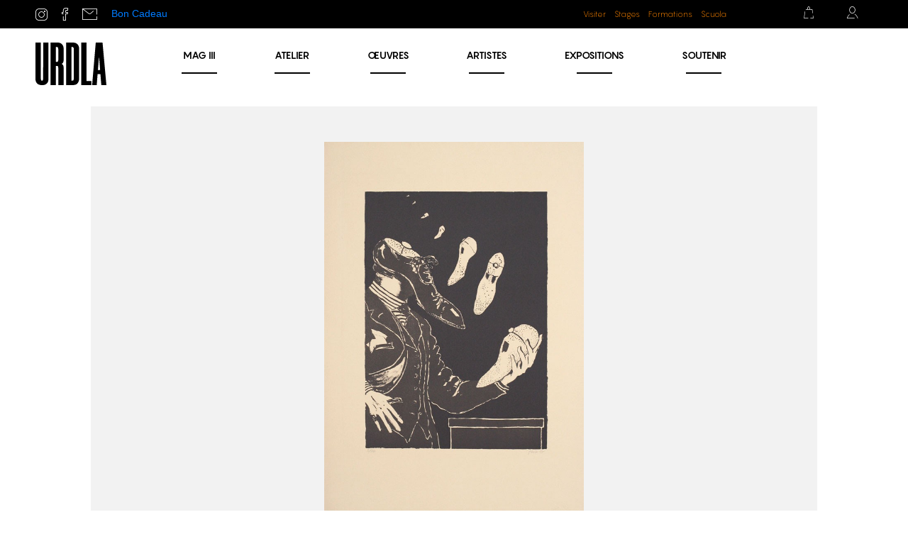

--- FILE ---
content_type: text/html; charset=utf-8
request_url: https://urdla.com/catalogue/493-hamletico.html
body_size: 16501
content:
<!doctype html>
<html lang="fr-FR">

	<head>
		
			
  <meta charset="utf-8">


  <meta http-equiv="x-ua-compatible" content="ie=edge">



	<link rel="canonical" href="https://urdla.com/catalogue/493-hamletico.html">

  <title>Hamletico</title>
  <meta name="description" content="">
  <meta name="keywords" content="">
    


        <link rel="alternate" href="https://urdla.com/catalogue/493-hamletico.html" hreflang="fr">
  


  <meta name="viewport" content="width=device-width, initial-scale=1">



  <link rel="icon" type="image/vnd.microsoft.icon" href="/img/favicon.ico?1552475145">
  <link rel="shortcut icon" type="image/x-icon" href="/img/favicon.ico?1552475145">



  <link rel="stylesheet" href="https://stackpath.bootstrapcdn.com/bootstrap/4.1.3/css/bootstrap.min.css" integrity="sha384-MCw98/SFnGE8fJT3GXwEOngsV7Zt27NXFoaoApmYm81iuXoPkFOJwJ8ERdknLPMO" crossorigin="anonymous">
<link rel="stylesheet" href="https://use.fontawesome.com/releases/v5.8.1/css/all.css" integrity="sha384-50oBUHEmvpQ+1lW4y57PTFmhCaXp0ML5d60M1M7uH2+nqUivzIebhndOJK28anvf" crossorigin="anonymous">


  <link rel="stylesheet" href="https://urdla.com/themes/atome/assets/css/theme.css" type="text/css" media="all">
  <link rel="stylesheet" href="https://urdla.com/modules/blockreassurance/views/dist/front.css" type="text/css" media="all">
  <link rel="stylesheet" href="https://urdla.com/js/jquery/ui/themes/base/minified/jquery-ui.min.css" type="text/css" media="all">
  <link rel="stylesheet" href="https://urdla.com/js/jquery/ui/themes/base/minified/jquery.ui.theme.min.css" type="text/css" media="all">
  <link rel="stylesheet" href="https://urdla.com/themes/atome/modules/ps_imageslider/css/homeslider.css" type="text/css" media="all">
  <link rel="stylesheet" href="https://urdla.com/themes/atome/modules/blockwishlist/views/css/blockwishlist.css" type="text/css" media="all">
  <link rel="stylesheet" href="https://urdla.com/js/jquery/ui/themes/base/jquery.ui.core.css" type="text/css" media="all">
  <link rel="stylesheet" href="https://urdla.com/themes/atome/modules/pm_advancedsearch4/views/css/pm_advancedsearch4-17.css" type="text/css" media="all">
  <link rel="stylesheet" href="https://urdla.com/themes/atome/modules/pm_advancedsearch4/views/css/pm_advancedsearch4_dynamic.css" type="text/css" media="all">
  <link rel="stylesheet" href="https://urdla.com/themes/atome/modules/pm_advancedsearch4/views/css/selectize/selectize.css" type="text/css" media="all">
  <link rel="stylesheet" href="https://urdla.com/themes/atome/assets/css/custom.css" type="text/css" media="all">




  

  <script type="text/javascript">
          var ASPath = "\/modules\/pm_advancedsearch4\/";
          var ASSearchUrl = "https:\/\/urdla.com\/module\/pm_advancedsearch4\/advancedsearch4";
          var as4_orderBySalesAsc = "Meilleures ventes en dernier";
          var as4_orderBySalesDesc = "Meilleures ventes en premier";
          var prestashop = {"cart":{"products":[],"totals":{"total":{"type":"total","label":"Total","amount":0,"value":"0\u00a0\u20ac"},"total_including_tax":{"type":"total","label":"Total TTC","amount":0,"value":"0\u00a0\u20ac"},"total_excluding_tax":{"type":"total","label":"Total HT :","amount":0,"value":"0\u00a0\u20ac"}},"subtotals":{"products":{"type":"products","label":"Sous-total","amount":0,"value":"0\u00a0\u20ac"},"discounts":null,"shipping":{"type":"shipping","label":"Livraison","amount":0,"value":"gratuit"},"tax":null},"products_count":0,"summary_string":"0 articles","vouchers":{"allowed":1,"added":[]},"discounts":[],"minimalPurchase":0,"minimalPurchaseRequired":""},"currency":{"name":"euro","iso_code":"EUR","iso_code_num":"978","sign":"\u20ac"},"customer":{"lastname":null,"firstname":null,"email":null,"birthday":null,"newsletter":null,"newsletter_date_add":null,"optin":null,"website":null,"company":null,"siret":null,"ape":null,"is_logged":false,"gender":{"type":null,"name":null},"addresses":[]},"language":{"name":"Fran\u00e7ais (French)","iso_code":"fr","locale":"fr-FR","language_code":"fr","is_rtl":"0","date_format_lite":"d\/m\/Y","date_format_full":"d\/m\/Y H:i:s","id":1},"page":{"title":"","canonical":null,"meta":{"title":"Hamletico","description":"","keywords":"","robots":"index"},"page_name":"product","body_classes":{"lang-fr":true,"lang-rtl":false,"country-FR":true,"currency-EUR":true,"layout-full-width":true,"page-product":true,"tax-display-enabled":true,"product-id-493":true,"product-Hamletico":true,"product-id-category-9":true,"product-id-manufacturer-124":true,"product-id-supplier-0":true,"product-available-for-order":true},"admin_notifications":[]},"shop":{"name":"URDLA","logo":"\/img\/urdla-logo-1551869697.jpg","stores_icon":"\/img\/logo_stores.png","favicon":"\/img\/favicon.ico"},"urls":{"base_url":"https:\/\/urdla.com\/","current_url":"https:\/\/urdla.com\/catalogue\/493-hamletico.html","shop_domain_url":"https:\/\/urdla.com","img_ps_url":"https:\/\/urdla.com\/img\/","img_cat_url":"https:\/\/urdla.com\/img\/c\/","img_lang_url":"https:\/\/urdla.com\/img\/l\/","img_prod_url":"https:\/\/urdla.com\/img\/p\/","img_manu_url":"https:\/\/urdla.com\/img\/m\/","img_sup_url":"https:\/\/urdla.com\/img\/su\/","img_ship_url":"https:\/\/urdla.com\/img\/s\/","img_store_url":"https:\/\/urdla.com\/img\/st\/","img_col_url":"https:\/\/urdla.com\/img\/co\/","img_url":"https:\/\/urdla.com\/themes\/atome\/assets\/img\/","css_url":"https:\/\/urdla.com\/themes\/atome\/assets\/css\/","js_url":"https:\/\/urdla.com\/themes\/atome\/assets\/js\/","pic_url":"https:\/\/urdla.com\/upload\/","pages":{"address":"https:\/\/urdla.com\/adresse","addresses":"https:\/\/urdla.com\/adresses","authentication":"https:\/\/urdla.com\/connexion","cart":"https:\/\/urdla.com\/panier","category":"https:\/\/urdla.com\/index.php?controller=category","cms":"https:\/\/urdla.com\/index.php?controller=cms","contact":"https:\/\/urdla.com\/index.php?controller=contact","discount":"https:\/\/urdla.com\/reduction","guest_tracking":"https:\/\/urdla.com\/suivi-commande-invite","history":"https:\/\/urdla.com\/historique-commandes","identity":"https:\/\/urdla.com\/identite","index":"https:\/\/urdla.com\/","my_account":"https:\/\/urdla.com\/mon-compte","order_confirmation":"https:\/\/urdla.com\/confirmation-commande","order_detail":"https:\/\/urdla.com\/historique","order_follow":"https:\/\/urdla.com\/suivi-commande","order":"https:\/\/urdla.com\/commande","order_return":"https:\/\/urdla.com\/index.php?controller=order-return","order_slip":"https:\/\/urdla.com\/avoirs","pagenotfound":"https:\/\/urdla.com\/page-introuvable","password":"https:\/\/urdla.com\/recuperation-mot-de-passe","pdf_invoice":"https:\/\/urdla.com\/index.php?controller=pdf-invoice","pdf_order_return":"https:\/\/urdla.com\/index.php?controller=pdf-order-return","pdf_order_slip":"https:\/\/urdla.com\/index.php?controller=pdf-order-slip","prices_drop":"https:\/\/urdla.com\/promotions","product":"https:\/\/urdla.com\/index.php?controller=product","search":"https:\/\/urdla.com\/recherche","sitemap":"https:\/\/urdla.com\/sitemap","stores":"https:\/\/urdla.com\/magasins","supplier":"https:\/\/urdla.com\/fournisseur","register":"https:\/\/urdla.com\/connexion?create_account=1","order_login":"https:\/\/urdla.com\/commande?login=1"},"alternative_langs":{"fr":"https:\/\/urdla.com\/catalogue\/493-hamletico.html"},"theme_assets":"\/themes\/atome\/assets\/","actions":{"logout":"https:\/\/urdla.com\/?mylogout="},"no_picture_image":{"bySize":{"cart_default":{"url":"https:\/\/urdla.com\/img\/p\/fr-default-cart_default.jpg","width":80,"height":80},"small_default":{"url":"https:\/\/urdla.com\/img\/p\/fr-default-small_default.jpg","width":125,"height":125},"home_default":{"url":"https:\/\/urdla.com\/img\/p\/fr-default-home_default.jpg","width":250,"height":250},"medium_default":{"url":"https:\/\/urdla.com\/img\/p\/fr-default-medium_default.jpg","width":300,"height":300},"large_default":{"url":"https:\/\/urdla.com\/img\/p\/fr-default-large_default.jpg","width":500,"height":500}},"small":{"url":"https:\/\/urdla.com\/img\/p\/fr-default-cart_default.jpg","width":80,"height":80},"medium":{"url":"https:\/\/urdla.com\/img\/p\/fr-default-home_default.jpg","width":250,"height":250},"large":{"url":"https:\/\/urdla.com\/img\/p\/fr-default-large_default.jpg","width":500,"height":500},"legend":""}},"configuration":{"display_taxes_label":true,"is_catalog":false,"show_prices":true,"opt_in":{"partner":false},"quantity_discount":{"type":"price","label":"Prix"},"voucher_enabled":1,"return_enabled":0},"field_required":[],"breadcrumb":{"links":[{"title":"Accueil","url":"https:\/\/urdla.com\/"},{"title":"Catalogue URDLA","url":"https:\/\/urdla.com\/9-catalogue"},{"title":"Hamletico","url":"https:\/\/urdla.com\/catalogue\/493-hamletico.html"}],"count":3},"link":{"protocol_link":"https:\/\/","protocol_content":"https:\/\/"},"time":1763422795,"static_token":"8dc07be1d3abdb26aa98d668e7c6d293","token":"af4ae617de5c52417fcbf8223c75ca14"};
          var psr_icon_color = "#F19D76";
      </script>



  
  <script type="text/javascript">
    (window.gaDevIds=window.gaDevIds||[]).push('d6YPbH');
    (function(i,s,o,g,r,a,m){i['GoogleAnalyticsObject']=r;i[r]=i[r]||function(){
      (i[r].q=i[r].q||[]).push(arguments)},i[r].l=1*new Date();a=s.createElement(o),
      m=s.getElementsByTagName(o)[0];a.async=1;a.src=g;m.parentNode.insertBefore(a,m)
    })(window,document,'script','https://www.google-analytics.com/analytics.js','ga');

          ga('create', 'G-N7VCY6XEEV', 'auto');
                      ga('send', 'pageview');
        ga('require', 'ec');
  </script>

 <script type="text/javascript">
            
        document.addEventListener('DOMContentLoaded', function() {
            if (typeof GoogleAnalyticEnhancedECommerce !== 'undefined') {
                var MBG = GoogleAnalyticEnhancedECommerce;
                MBG.setCurrency('EUR');
                MBG.add({"id":1876,"name":"laufer-ii","category":"accueil","brand":"kaminski","variant":"","type":"typical","position":"0","quantity":1,"list":"product","url":"https%3A%2F%2Furdla.com%2Faccueil%2F1876-laufer-ii.html","price":350},'',true);MBG.add({"id":2320,"name":"fuck-ai-et-la-femme-bourgeon","category":"catalogue","brand":"coste","variant":"","type":"typical","position":1,"quantity":1,"list":"product","url":"https%3A%2F%2Furdla.com%2Fcatalogue%2F2320-fuck-ai-et-la-femme-bourgeon.html","price":500},'',true);MBG.add({"id":2322,"name":"parachem-1","category":"catalogue","brand":"cordier","variant":"","type":"typical","position":2,"quantity":1,"list":"product","url":"https%3A%2F%2Furdla.com%2Fcatalogue%2F2322-parachem-1.html","price":3000},'',true);MBG.add({"id":2323,"name":"parachem-2","category":"catalogue","brand":"cordier","variant":"","type":"typical","position":3,"quantity":1,"list":"product","url":"https%3A%2F%2Furdla.com%2Fcatalogue%2F2323-parachem-2.html","price":3000},'',true);MBG.add({"id":2324,"name":"drill-1","category":"catalogue","brand":"cordier","variant":"","type":"typical","position":4,"quantity":1,"list":"product","url":"https%3A%2F%2Furdla.com%2Fcatalogue%2F2324-drill-1.html","price":3000},'',true);MBG.add({"id":2325,"name":"drill-2","category":"catalogue","brand":"cordier","variant":"","type":"typical","position":5,"quantity":1,"list":"product","url":"https%3A%2F%2Furdla.com%2Fcatalogue%2F2325-drill-2.html","price":3000},'',true);MBG.add({"id":2326,"name":"bitumar-1","category":"catalogue","brand":"cordier","variant":"","type":"typical","position":6,"quantity":1,"list":"product","url":"https%3A%2F%2Furdla.com%2Fcatalogue%2F2326-sans-titre-1.html","price":3000},'',true);MBG.add({"id":2327,"name":"bitumar-2","category":"accueil","brand":"cordier","variant":"","type":"typical","position":7,"quantity":1,"list":"product","url":"https%3A%2F%2Furdla.com%2Faccueil%2F2327-sans-titre-2.html","price":3000},'',true);MBG.add({"id":2328,"name":"contre-marque","category":"accueil","brand":"geffriaud","variant":"","type":"typical","position":8,"quantity":1,"list":"product","url":"https%3A%2F%2Furdla.com%2Faccueil%2F2328-contre-marque-de-t-shirt.html","price":2000},'',true);MBG.add({"id":2329,"name":"t-shirt-passe-sous-presse","category":"accueil","brand":"geffriaud","variant":"","type":"typical","position":9,"quantity":1,"list":"product","url":"https%3A%2F%2Furdla.com%2Faccueil%2F2329-t-shirt-ecrase.html","price":2500},'',true);MBG.add({"id":2330,"name":"contre-marque","category":"accueil","brand":"geffriaud","variant":"","type":"typical","position":10,"quantity":1,"list":"product","url":"https%3A%2F%2Furdla.com%2Faccueil%2F2330-contre-marque-de-t-shirt.html","price":2000},'',true);MBG.add({"id":2331,"name":"contre-marque","category":"accueil","brand":"geffriaud","variant":"","type":"typical","position":11,"quantity":1,"list":"product","url":"https%3A%2F%2Furdla.com%2Faccueil%2F2331-contre-marque-de-t-shirt.html","price":2000},'',true);MBG.add({"id":2332,"name":"t-shirt-passe-sous-presse","category":"accueil","brand":"geffriaud","variant":"","type":"typical","position":12,"quantity":1,"list":"product","url":"https%3A%2F%2Furdla.com%2Faccueil%2F2332-t-shirt-ecrase.html","price":2500},'',true);MBG.add({"id":2333,"name":"t-shirt-passe-sous-presse","category":"accueil","brand":"geffriaud","variant":"","type":"typical","position":13,"quantity":1,"list":"product","url":"https%3A%2F%2Furdla.com%2Faccueil%2F2333-t-shirt-ecrase.html","price":0},'',true);MBG.add({"id":2334,"name":"t-shirt-passe-sous-presse","category":"accueil","brand":"geffriaud","variant":"","type":"typical","position":14,"quantity":1,"list":"product","url":"https%3A%2F%2Furdla.com%2Faccueil%2F2334-t-shirt-ecrase.html","price":2500},'',true);MBG.addProductClick({"id":1876,"name":"laufer-ii","category":"accueil","brand":"kaminski","variant":"","type":"typical","position":"0","quantity":1,"list":"product","url":"https%3A%2F%2Furdla.com%2Faccueil%2F1876-laufer-ii.html","price":350});MBG.addProductClick({"id":2320,"name":"fuck-ai-et-la-femme-bourgeon","category":"catalogue","brand":"coste","variant":"","type":"typical","position":1,"quantity":1,"list":"product","url":"https%3A%2F%2Furdla.com%2Fcatalogue%2F2320-fuck-ai-et-la-femme-bourgeon.html","price":500});MBG.addProductClick({"id":2322,"name":"parachem-1","category":"catalogue","brand":"cordier","variant":"","type":"typical","position":2,"quantity":1,"list":"product","url":"https%3A%2F%2Furdla.com%2Fcatalogue%2F2322-parachem-1.html","price":3000});MBG.addProductClick({"id":2323,"name":"parachem-2","category":"catalogue","brand":"cordier","variant":"","type":"typical","position":3,"quantity":1,"list":"product","url":"https%3A%2F%2Furdla.com%2Fcatalogue%2F2323-parachem-2.html","price":3000});MBG.addProductClick({"id":2324,"name":"drill-1","category":"catalogue","brand":"cordier","variant":"","type":"typical","position":4,"quantity":1,"list":"product","url":"https%3A%2F%2Furdla.com%2Fcatalogue%2F2324-drill-1.html","price":3000});MBG.addProductClick({"id":2325,"name":"drill-2","category":"catalogue","brand":"cordier","variant":"","type":"typical","position":5,"quantity":1,"list":"product","url":"https%3A%2F%2Furdla.com%2Fcatalogue%2F2325-drill-2.html","price":3000});MBG.addProductClick({"id":2326,"name":"bitumar-1","category":"catalogue","brand":"cordier","variant":"","type":"typical","position":6,"quantity":1,"list":"product","url":"https%3A%2F%2Furdla.com%2Fcatalogue%2F2326-sans-titre-1.html","price":3000});MBG.addProductClick({"id":2327,"name":"bitumar-2","category":"accueil","brand":"cordier","variant":"","type":"typical","position":7,"quantity":1,"list":"product","url":"https%3A%2F%2Furdla.com%2Faccueil%2F2327-sans-titre-2.html","price":3000});MBG.addProductClick({"id":2328,"name":"contre-marque","category":"accueil","brand":"geffriaud","variant":"","type":"typical","position":8,"quantity":1,"list":"product","url":"https%3A%2F%2Furdla.com%2Faccueil%2F2328-contre-marque-de-t-shirt.html","price":2000});MBG.addProductClick({"id":2329,"name":"t-shirt-passe-sous-presse","category":"accueil","brand":"geffriaud","variant":"","type":"typical","position":9,"quantity":1,"list":"product","url":"https%3A%2F%2Furdla.com%2Faccueil%2F2329-t-shirt-ecrase.html","price":2500});MBG.addProductClick({"id":2330,"name":"contre-marque","category":"accueil","brand":"geffriaud","variant":"","type":"typical","position":10,"quantity":1,"list":"product","url":"https%3A%2F%2Furdla.com%2Faccueil%2F2330-contre-marque-de-t-shirt.html","price":2000});MBG.addProductClick({"id":2331,"name":"contre-marque","category":"accueil","brand":"geffriaud","variant":"","type":"typical","position":11,"quantity":1,"list":"product","url":"https%3A%2F%2Furdla.com%2Faccueil%2F2331-contre-marque-de-t-shirt.html","price":2000});MBG.addProductClick({"id":2332,"name":"t-shirt-passe-sous-presse","category":"accueil","brand":"geffriaud","variant":"","type":"typical","position":12,"quantity":1,"list":"product","url":"https%3A%2F%2Furdla.com%2Faccueil%2F2332-t-shirt-ecrase.html","price":2500});MBG.addProductClick({"id":2333,"name":"t-shirt-passe-sous-presse","category":"accueil","brand":"geffriaud","variant":"","type":"typical","position":13,"quantity":1,"list":"product","url":"https%3A%2F%2Furdla.com%2Faccueil%2F2333-t-shirt-ecrase.html","price":0});MBG.addProductClick({"id":2334,"name":"t-shirt-passe-sous-presse","category":"accueil","brand":"geffriaud","variant":"","type":"typical","position":14,"quantity":1,"list":"product","url":"https%3A%2F%2Furdla.com%2Faccueil%2F2334-t-shirt-ecrase.html","price":2500});
            }
        });
        
    </script>







	<script>
	(function(i,s,o,g,r,a,m){i['GoogleAnalyticsObject']=r;i[r]=i[r]||function(){
	(i[r].q=i[r].q||[]).push(arguments)},i[r].l=1*new Date();a=s.createElement(o),
	m=s.getElementsByTagName(o)[0];a.async=1;a.src=g;m.parentNode.insertBefore(a,m)
	})(window,document,'script','//www.google-analytics.com/analytics.js','ga');
	ga('create', 'UA-32607640-1', 'auto');
	ga('send', 'pageview');
	</script>
		
	<meta property="og:type" content="product">
	<meta property="og:url" content="https://urdla.com/catalogue/493-hamletico.html">
	<meta property="og:title" content="Hamletico">
	<meta property="og:site_name" content="URDLA">
	<meta property="og:description" content="">
	<meta property="og:image" content="https://urdla.com/359-large_default/hamletico.jpg">
	<meta property="product:pretax_price:amount" content="300">
	<meta property="product:pretax_price:currency" content="EUR">
	<meta property="product:price:amount" content="300">
	<meta property="product:price:currency" content="EUR">
	

		<link href="https://stackpath.bootstrapcdn.com/bootstrap/4.3.1/css/bootstrap.min.css" rel="stylesheet" integrity="sha384-ggOyR0iXCbMQv3Xipma34MD+dH/1fQ784/j6cY/iJTQUOhcWr7x9JvoRxT2MZw1T" crossorigin="anonymous">

	</head>

	<body id="product" class="lang-fr country-fr currency-eur layout-full-width page-product tax-display-enabled product-id-493 product-hamletico product-id-category-9 product-id-manufacturer-124 product-id-supplier-0 product-available-for-order">

		
		
			

	
	<script>document.addEventListener("DOMContentLoaded", function() { document.body.classList.add("promo_header");	})</script>
	<!-- 
<div id="promo_preheader">
	<div class="preheader-gd" style="background-color:#f9ea2a !important;display: flex;justify-content: space-between;padding: 6px 48px;width: 100%;font-family: 'Pangram',Arial,Helvetica,sans-serif;">
		<p style="margin: 0; font-weight: 600; font-family: 'Pangram', Arial, Helvetica, sans-serif;">GRAND DÉBALLAGE | 1 - 17 JUIN 2023</p>
		<a href="https://urdla.com/blog/reservation/grand-deballage-juin-2023/" class="btn-inscription" style="color: white;border: none;font-size: 14px;font-family: 'Pangram', Arial, Helvetica, sans-serif;">
			<span style="background-color: black;padding: 4px 10px;border-radius: 50px;"font-family: "Pangram",Arial,Helvetica,sans-serif;>Inscription →</span>
		</a>
	</div>
</div>
-->


<div id="preheader">

	<div class="left_social">
		<a href="https://www.instagram.com/urdla/" target="_blank" class="btn_insta">
			<i class="icon-insta"></i>
		</a>
		<a href="https://www.facebook.com/urdla/" target="_blank" class="btn_fb">
			<i class="icon-facebook"></i>
		</a>
		<a href="https://urdla.com/index.php?controller=contact" target="_blank" class="btn_contact">
			<i class="icon-contact"></i>
		</a>
		<a href="https://urdla.com/accueil/2835-1-bon-cadeau.html" target="_blank" class="gift_card">
			Bon Cadeau</a>
	</div>

		
	
	<div class="preaheader_link">
					<a href="https://urdla.com/blog/mediation">Visiter</a>
			<a href="https://urdla.com/blog/Stages">Stages</a>
			<a href="https://urdla.com/blog/formations">Formations</a>
			<a href="https://urdla.com/blog/scuola">Scuola</a>
			</div>

	<div class="right">
		<div id="blockcart-wrapper">

	<a href="//urdla.com/panier?action=show" id="shopping_cart_btn">
		<i class="icon-cart"></i>
	</a>

	<div class="blockcart cart-preview" data-refresh-url="//urdla.com/module/ps_shoppingcart/ajax">
		
		<h4>Mon panier</h4>
		
					<p><strong>Votre panier est vide</strong></p>
		
	</div>

</div>

<div id="block_myaccount_infos">
	
	<a href="https://urdla.com/galerie" id="btn_my_account">		<i class="icon-account"></i>
	</a>	

	<div style="display: none !important;">
		<pre>array(29) {
  ["lastname"]=>
  NULL
  ["firstname"]=>
  NULL
  ["email"]=>
  NULL
  ["last_passwd_gen"]=>
  NULL
  ["birthday"]=>
  NULL
  ["newsletter"]=>
  NULL
  ["newsletter_date_add"]=>
  NULL
  ["ip_registration_newsletter"]=>
  NULL
  ["optin"]=>
  NULL
  ["website"]=>
  NULL
  ["company"]=>
  NULL
  ["siret"]=>
  NULL
  ["ape"]=>
  NULL
  ["outstanding_allow_amount"]=>
  int(0)
  ["max_payment_days"]=>
  int(0)
  ["note"]=>
  NULL
  ["is_guest"]=>
  int(0)
  ["id_shop"]=>
  NULL
  ["id_shop_group"]=>
  NULL
  ["id_default_group"]=>
  int(1)
  ["date_add"]=>
  NULL
  ["date_upd"]=>
  NULL
  ["reset_password_token"]=>
  NULL
  ["reset_password_validity"]=>
  NULL
  ["id"]=>
  NULL
  ["is_logged"]=>
  bool(false)
  ["gender"]=>
  array(3) {
    ["type"]=>
    NULL
    ["name"]=>
    NULL
    ["id"]=>
    NULL
  }
  ["risk"]=>
  array(4) {
    ["name"]=>
    NULL
    ["color"]=>
    NULL
    ["percent"]=>
    NULL
    ["id"]=>
    NULL
  }
  ["addresses"]=>
  array(0) {
  }
}
</pre>
	</div>

	<div class="block_myaccount_sub" >

					<h3>Connectez-vous</h3>

			<form class="header_login_form" action="https://urdla.com/connexion?back=my-account" method="post">
				<input type="hidden" name="back" value="my-account">
				<input name="email" type="email" value="" required="" placeholder="E-mail" />
				<input name="password" type="password" value="" required="" placeholder="Mot de passe" />		
				<input type="hidden" name="submitLogin" value="1">
				<button data-link-action="sign-in" type="submit">Connexion</button>
			</form>

			<p><a href="https://urdla.com/connexion?create_account=1">Créez un compte</a></p>
		
	</div>
</div>

<script type="text/javascript">
// console.log(false);
var wishlistProductsIds = false;
var loggin_required 	= "You must be logged in to manage your wishlist.";
var added_to_wishlist 	= "The product was successfully added to your wishlist.";
var mywishlist_url		= "//urdla.com/module/blockwishlist/mywishlist";
var baseDir				= "https://urdla.com/";

	var isLoggedWishlist = false
	
</script>	</div>



</div>

		<!-- <div class="preheader-gd_btn" style="">
<a href="https://urdla.com/blog/reservation/grand-deballage-juin-2023/" class="btn-inscription" style="color: white;border: none;font-size: 14px;font-family: 'Pangram', Arial, Helvetica, sans-serif;">
<span style="background-color: #fff;padding: 10px 20px;border-radius: 50px;font-size: 24px;color: #000;font-weight: 700;font-family: 'Pangram', Arial, Helvetica, sans-serif;">Inscription →</span></a>
</div> -->
	</div>

<style>
#index > div.preheader-gd_btn > a > span:hover{
backgroung-color:##000;
color:#fff;
}
</style>
		

		
			
<header id="header">
	
	</div>

	
	
			
			<div id="header_logo">
				<a class="logo_header"  href="https://urdla.com/" title="URDLA">
										<svg aria-hidden="true" viewBox="0 0 500 300"><use xlink:href="#svg_logo"/></svg>
				</a>
			</div>
		
	
	
			
	<ul  id="main_menu" class="menu_header">
			<li>
				<a href="https://urdla.com/blog/mag3/">MAG <span>III</span></a>
			</li>
					<li><a href="https://urdla.com/blog/atelier/">Atelier</a></li>
			<li ><a href="https://urdla.com/9-catalogue">Œuvres</a></li>
			<li ><a href="https://urdla.com/artistes">Artistes</a></li>
			<li><a href="https://urdla.com/blog/expositions/">Expositions</a></li>
			<li><a href="https://urdla.com/blog/soutiens/">Soutenir</a></li>
			</ul>

		
	

	

</header>


 		

			
		
		<div id="wrapper">
			
			
			

			

			
	
	
	
	
	<section id="main" itemscope itemtype="https://schema.org/Product" data-test="9">
		<meta itemprop="url" content="https://urdla.com/catalogue/493-hamletico.html">
			
													
			
					<div id="product_main" data-mockup="1">
						<div class="left">
							
															

							
								<div class="images-container">
	
		<img class="product-cover" src="https://urdla.com/359/hamletico.jpg" alt="" title="" itemprop="image">
	

  </div>
							
						</div>
						<div class="right">
							<div class="product_info_header">
								<h1 class="product_name" itemprop="name">Hamletico</h1>
								<span class="artiste_name">Gilles Ghez</span>
															</div>
							
							<div class="product-information">
								
									<div id="product-description-short" itemprop="description"></div>
								

								
									<div id="product-description"></div>
								

								
									<div class="product-out-of-stock">
										
									</div>
								
							</div>
							
							
								

      <div class="social-sharing">
      <ul>
                  <li class="facebook"><a href="https://www.facebook.com/sharer.php?u=https%3A%2F%2Furdla.com%2Fcatalogue%2F493-hamletico.html">Partager</a></li>
                  <li class="twitter"><a href="https://twitter.com/intent/tweet?text=Hamletico https%3A%2F%2Furdla.com%2Fcatalogue%2F493-hamletico.html">Tweet</a></li>
                  <li class="pinterest"><a href="https://www.pinterest.com/pin/create/button/?url=https%3A%2F%2Furdla.com%2Fcatalogue%2F493-hamletico.html/&amp;media=https%3A%2F%2Furdla.com%2F359%2Fhamletico.jpg&amp;description=Hamletico">Pinterest</a></li>
              </ul>
    </div>
  
<div id="wishlists_product_block">
    
    <p class="hidden">
        <input type="hidden" name="id_product_attribute" id="idCombination" value="0"/>
    </p>

    
            <a id="wishlist_button_nopop" class="add_wishlist" href="#" 
           onclick="WishlistCart('wishlist_block_list', 'add', '493', $('#idCombination').val(), 1); return false;" 
           rel="nofollow" title="Add to my wishlist">
           <i class="icon-add_to_gallery"></i> Ajouter à ma Galerie
        </a>
    </div>
							

													</div>

													<div class="product_reference">ref. <span itemprop="sku">9726</span></div>
											</div>

					
					<div id="product_secondary">
						<div class="left">
							
																	<ul class="product-features">
																					<li>
												<span class="name">Technique :</span>
												<span class="value">Lithographie
													<i class="icon-info"></i>																																						</span>
											</li>

																																<li>
												<span class="name">Dimensions :</span>
												<span class="value">56
																										 cm																									</span>
											</li>

																																																							<li>
												<span class="name">Tirages :</span>
												<span class="value">26
																																							 exemplaires, numérotés et signés												</span>
											</li>

																																<li>
												<span class="name">Papier :</span>
												<span class="value">vélin de Rives Tan
																																																			</span>
											</li>

																																<li>
												<span class="name">Année :</span>
												<span class="value">1997
																																																			</span>
											</li>

																																<li>
												<span class="name">Documents :</span>
												<span class="value">Facture et certificat d’authenticité <i class="icon-authentique"></i></span>
											</li>
									</ul>
															
						</div>
						<div class="right">
							
								
										<div class="product-prices">

		
		
			<p class="product-price " itemprop="offers" itemscope itemtype="https://schema.org/Offer">
				<link itemprop="availability" href="https://schema.org/InStock"/>

									valeur : <span itemprop="price" content="300">300.– €</span>
								
	
				
				<meta itemprop="priceCurrency" content="EUR">
				
							</p>
		

		
					

		
					

		
					

		
					

		
		


		
									<span class="delivery-information">Expédition dans la semaine</span>
					
		
		<style type="text/css">
			.delivery-information.imprt.msg{
				font-size: .85rem!important;
				color: #333!important;
				background: #e3e3e3!important;
			}
		</style>
	</div>
								

								
									<section class="product-discounts">
  </section>
								

								<div class="product-actions">
									
										<form action="https://urdla.com/panier" method="post" id="add-to-cart-or-refresh">
											<input type="hidden" name="token" value="8dc07be1d3abdb26aa98d668e7c6d293">
											<input type="hidden" name="id_product" value="493" id="product_page_product_id">
											<input type="hidden" name="id_customization" value="0" id="product_customization_id">

											
																						
											
												<div class="product-add-to-cart">
	
		
		
		
			
			<button class="add-to-cart " type="submit" name="add" data-button-action="add-to-cart" >
				Acquérir cette oeuvre			</button>
			</div>											

											
																						

										</form>										
									
								</div>
													</div>
					</div>

																					
											<div id="product_image_situation">
															
																						
							
							<p class="mention_cadre"><i class="icon-info"></i> cadre non fourni</p>

							
						</div>
					
											<div id="artist_gallery">
							<h3>Galerie de l’artiste</h3>
							<div class="content">
																			
										<article class="product-miniature">
												<a href="https://urdla.com/catalogue/494-noirdiva.html" class="product_link">
													<span class="thumbnail product-thumbnail">
														<img src="https://urdla.com/360/Noirdiva.jpg" alt="" />
													</span>
													<span class="product_name">Noirdiva</span>
												</a>
												<section class="features">	
																	
																																													<span class="tech">Lithographie</span>
																																																												<span class="size">56 cm</span>
																																																												<span class="tirages">30 ex.</span>
																																																												<span class="paper">vélin de Rives Tan</span>
																																																																																			</section>
										</article>
											
										<article class="product-miniature">
												<a href="https://urdla.com/catalogue/495-loeil-crocodile.html" class="product_link">
													<span class="thumbnail product-thumbnail">
														<img src="https://urdla.com/361/L&#039;oeil crocodile.jpg" alt="" />
													</span>
													<span class="product_name">L&#039;oeil crocodile</span>
												</a>
												<section class="features">	
																	
																																													<span class="tech">Lithographie</span>
																																																												<span class="size">56 cm</span>
																																																												<span class="tirages">32 ex.</span>
																																																												<span class="paper">vélin de Rives Tan</span>
																																																																																			</section>
										</article>
											
										<article class="product-miniature">
												<a href="https://urdla.com/catalogue/1728-cinq-portraits-de-lol.html" class="product_link">
													<span class="thumbnail product-thumbnail">
														<img src="https://urdla.com/2172/Cinq portraits de Lol.jpg" alt="" />
													</span>
													<span class="product_name">Cinq portraits de Lol</span>
												</a>
												<section class="features">	
																	
																																													<span class="tech">Lithographie</span>
																																																																																			</section>
										</article>
																								</div>
							<p id="see_all_from_artist"><a href="https://urdla.com/artiste/124-ghez">Voir toutes les œuvres <img src="/themes/atome/assets/img/svg/Larrow_right_black.svg" alt=""></a></p>
						</div>

						<div id="artist_infos">
							<h3><a href="https://urdla.com/artiste/124-ghez">Gilles Ghez</a></h3>
							<div class="artist_desc">
								<p style="text-align:justify;">Plus que le nom d’un mortel qui serait à lui seul toute une espèce, Ghez est celui de pays multiples dont la faune et la flore sont témoins de voluptueuses catastrophes. La botanique et l’ethnologie leur sont tellement intimes, de notre point de vue d’observateurs de dioramas, qu’elles suggèrent comme il est aisé de souffrir à rester trop longtemps derrière la vitre protégeant tel ou tel Ghez particulier des injures du temps : forêt, bateau, salon, rempart, falaise.</p>
								<p style="text-align:justify;">C’est parce que la boîte, bien sûr, est l’autre nom du crime et que quiconque est fait de cette matière — pâte à modeler, bois flottant, tige de fer, morceau d’étoffe — est pris dedans comme aux oubliettes. Voyez Dartwood. Voyez les officiers du Raj, les infirmes, les petites mains, les dragons, les futurs amoureux, installés ci et là au fil du temps. Si l’on considère ensuite combien d’autoportraits se donnent la réplique dans chacun de ces Ghez particuliers : les pieds dans l’eau (<em>Mon monde en laisse</em>, 2005) , assis sur un banc (<em>À l’ombre des jeunes gens en fleurs</em>, 2004), un peu nerveux sur le tabouret indien (<em>La Conversation</em>, 1999), on se fera une idée assez juste d’autant de fois le même homme aux prises avec une conversation intime et infinie. Conciliabules, tête-à-têtes, pourparlers, je ne vais pas en dresser la liste. Toujours la même chose est dite sans le concours d’autrui : que le baiser conduit au naufrage (<em>Le Baiser</em>, 1999), qu’il vaut mieux laisser les morts à leur place (<em>À propos d’Alfred</em>, 2005), qu’un vrai héros n’est jamais trop prudent (<em>Où l’on voit notre héros</em>…, 2005).  </p>
<p style="text-align:justify;">Et puis il y a, bien sûr, Ghez et les Lettres. Quand l’amour doit gagner — puisque tout n’est pas si triste —, c’est celui des livres qui l’emporte (<em>L’Amour des livres</em>,  2005). Nous avons publié, Ghez et moi, <em>Cinq portraits</em> de Lol à l’URDLA en 1992. Marc Melzassard actionnait les presses d’où sont sorties cinq lithographies en couleur et un rhodacote gris argenté. La même Lol est réapparue des années plus tard, d’abord dans un roman, ensuite dans une nouvelle. Ghez l’a dessinée le premier, Melzassard l’a imprimée, et je me suis emparé d’elle avec la détermination nécessaire grâce à eux bien qu’avec quelque retard. Entre nous trois, il y avait Max, déambulant tout autour avec un air amusé et un cigare pensif, quelque peu magistral sous la grande verrière. Sol immaculé, col roulé noir ; nous étions loin des chinoiseries des <em>Cinq portraits</em>, et pourtant…</p>
<p style="text-align:justify;">On pourrait voir dans ces boîtes et ces illustrations comme un symbole et même un fac-similé de l’enfermement ou, pire, de l’isolement. Ce serait les regarder de manière trop mécanique, bien que Lol, avare de voyages, sorte peu et finisse par disparaître de l’intérieur, cachée par un rideau tiré. La véritable réclusion est plutôt celle de Gilles de Rais derrière son masque de fer (Gilles de Rais − Triptyque, 1974). L’action, là comme ailleurs, se déroule à notre insu et assister au déverrouillage qui la dévoile n’est pas une petite affaire tatillonne. Ghez, toujours mauvais garçon, y invite. Autant d’infractions, autant de supplices, mais chacun, toujours, d’envergure. </p>
<p style="text-align:justify;">Fabrice Pataut</p>
							</div>
						</div>
										
					
					<div id="footer_product">
						<h3>Plus d’informations sur cette œuvre, cet artiste ?</h3>					
						<div class="left">
							
								<section id="contact_product_form">
	<form action="https://urdla.com/catalogue/493-hamletico.html#contact_product_form" method="post">
		
			<div class="half">
				<input type="text" name="firstname" placeholder="Prénom" />
				<input type="text" name="lastname" placeholder="Nom" />
			</div>

			<div class="full">
				<input type="email" name="from" value="" placeholder="Email" />
			</div>

			<textarea name="message" placeholder="Votre message"></textarea>

			<div class="newsletters">
				<span class="custom_checkbox">
					<input type="checkbox" id="newsletter_artist" name="newsletter_artist" value="1">
					<label for="newsletter_artist">Je souhaite être informé de l’actualité de cet artiste</label>
				</span>
				<span class="custom_checkbox">
					<input type="checkbox" id="newsletter_urdla" name="newsletter_urdla" value="1">
					<label for="newsletter_urdla">Je souhaite recevoir les infolettres URDLA</label>
				</span>
			</div>

			<input type="hidden" name="url" value="https://urdla.com/catalogue/493-hamletico.html"/>
							<input type="hidden" name="product" value="Hamletico"/>
			
			<input type="hidden" name="recaptcha_response" id="recaptchaResponse" />

			<button id="CPF_submit" type="submit" name="submitMessage">Envoyer</button>

			</form>
</section>


	<script src="https://www.google.com/recaptcha/api.js?render=6LeYOuQUAAAAAHjjb73m-7ayqbWyQBpa5XLokBTA"></script>
	<script>
		grecaptcha.ready(function () {
			grecaptcha.execute('6LeYOuQUAAAAAHjjb73m-7ayqbWyQBpa5XLokBTA', { action: 'contact' }).then(function (token) {
				var recaptchaResponse = document.getElementById('recaptchaResponse');
				recaptchaResponse.value = token;
			});
		});
	</script>
	<style type="text/css">
		.grecaptcha-badge{display:none!important;opacity:0;}
	</style>
 <script type="text/javascript">
            
        document.addEventListener('DOMContentLoaded', function() {
            if (typeof GoogleAnalyticEnhancedECommerce !== 'undefined') {
                var MBG = GoogleAnalyticEnhancedECommerce;
                MBG.setCurrency('EUR');
                MBG.addProductDetailView({"id":493,"name":"hamletico","category":"catalogue","brand":"","variant":"","type":"typical","position":"0","quantity":1,"list":"product","url":"https%3A%2F%2Furdla.com%2Fcatalogue%2F493-hamletico.html","price":300});
            }
        });
        
    </script>

							
						</div>

						<div class="right">
							<ul class="product_reassurance">
								<li><span><i class="icon-authentique"></i></span> Œuvres authentiques</li>
								<li><span><i class="icon-paiement"></i></span> Paiements sécurisés</li>
								<li><span><i class="icon-livraison"></i></span> Expédition dans la semaine</li>
							</ul>
						</div>					
					</div>

				

					
	</section><!-- #main -->

	
	


	


			
	    </div>

	    
		
			<div id="go_up">
	<span>Retour vers le haut</span>
	<img src="/themes/atome/assets/img/svg/arrow-up.svg" alt="">
</div>

<div id="footer_before">
	
		
	
</div>

<footer id="footer">
	<div class="container-footer">
		
		<div class="col-md-6 d-flex flex-column flex-md-row">
			<ul class="footer-menu menu1">
				<li class="menu-item"><a href="https://urdla.com/blog/contact/">Contact</a></li>
									<li class="menu-item"><a href="https://urdla.com/galerie">Compte</a></li>
					<li class="menu-item"><a href="https://urdla.com/panier">Panier</a></li>
					<li class="menu-item organigramme"><a href="https://urdla.com/blog/organigramme/">Organigramme</a></li>
							</ul>

			<ul class="footer-menu menu2">
				<li class="menu-item"><a href="https://urdla.com/blog/mag3/">MagIII</a></li>
				<li class="menu-item"><a href="https://urdla.com/artistes">Artistes</a></li>
				<li class="menu-item"><a href="https://urdla.com/9-catalogue">Œuvres</a></li>
									<li class="menu-item"><a href="https://urdla.com/blog/expositions/">Expositions</a></li>
					<li class="menu-item"><a href="https://urdla.com/blog/atelier/">Atelier</a></li>
					<li class="menu-item"><a href="https://urdla.com/blog/soutiens/">Nos soutiens</a></li>
					<li class="menu-item"><a href="https://urdla.com/blog/events/">Events</a></li>
							</ul>
		</div>

		<div class="col-md">
			<div class="logo_footer logo_invert">
				<img src="/themes/atome/assets/img/svg/urdla_logo.svg" alt="">
			</div>

			<p>Du mardi au vendredi de 10 h à 18 h <br>(hors jours fériés)</p>
			<p>Samedi de 14 h à 18 h</p>
			<p>Entrée libre et gratuite</p>					
		</div>	

		<div class="col-md">
			<div class="logo_footer">
				<img src="/themes/atome/assets/img/logo-qualiopi-medium.png" alt="Qualiopi"><br/>
				<img src="/themes/atome/assets/img/qualiopi-mention-footer.png" alt="">
			</div>

			<p><a style="color:#ff8500;" target="_blank" href="https://goo.gl/maps/Cuxdtb71HMe95Jsm7">207 rue Francis-de-Pressensé<br/> 69100 VILLEURBANNE</a></p>
			<p>04 72 65 33 34</p>
			<p>urdla@urdla.com</p>
		</div>

	</div>
</footer>

<div id="footer_after">
	
		<div id="search_widget" data-search-controller-url="//urdla.com/recherche" class="container">
	<form method="get" action="//urdla.com/recherche" class="input-group">
		<input type="hidden" name="controller" value="search">
		<input type="text" name="s" placeholder="Chercher une œuvre" value="" class="form-control">
		<div class="input-group-append">
			<button class="btn btn-dark"" type="submit"><i class="fas fa-search"></i></button>
		</div>
	</form>
</div>

	
</div>

<div id="sub_footer">
	<div class="content_warp">
		<div class="copyright">© 2025 URDLA</div>
		
		<ul class="subfooter-menu">
			<li class="menu-item"><a href="//urdla.com/content/3-conditions-generales-de-vente">Confidentialité et vie privée</a></li>			<li class="menu-item"><a href="//urdla.com/content/3-conditions-generales-de-vente">Conditions générales de vente</a></li>
			<li class="menu-item"><a href="//urdla.com/content/2-mentions-legales">Mentions légales</a></li>
		</ul>

	</div>
</div>		

		
			<div style="display:none;">
				<svg aria-hidden="true" style="display:none">
	
	<symbol id="svg_instagram" width="50px" height="50px" viewBox="0 0 50 50">
		<path d="M25,4.505c6.675,0,7.467,0.025,10.102,0.146c2.438,0.111,3.762,0.519,4.644,0.86
			c1.166,0.454,1.999,0.996,2.874,1.87c0.874,0.875,1.416,1.708,1.87,2.875c0.343,0.881,0.749,2.205,0.86,4.642
			c0.12,2.637,0.146,3.428,0.146,10.103c0,6.676-0.026,7.467-0.146,10.103c-0.111,2.437-0.518,3.761-0.86,4.643
			c-0.454,1.166-0.996,2-1.87,2.874c-0.875,0.875-1.708,1.417-2.874,1.87c-0.882,0.342-2.206,0.749-4.644,0.86
			c-2.635,0.12-3.426,0.146-10.102,0.146c-6.675,0-7.467-0.026-10.103-0.146c-2.437-0.111-3.761-0.519-4.641-0.86
			c-1.167-0.453-2-0.995-2.875-1.87c-0.875-0.874-1.417-1.708-1.87-2.874c-0.342-0.882-0.749-2.206-0.86-4.643
			C4.53,32.467,4.505,31.676,4.505,25c0-6.675,0.025-7.466,0.146-10.103c0.111-2.437,0.518-3.761,0.86-4.642
			c0.453-1.167,0.996-2,1.87-2.875c0.875-0.874,1.708-1.416,2.875-1.87c0.88-0.342,2.205-0.749,4.641-0.86
			C17.534,4.53,18.325,4.505,25,4.505 M25,0c-6.789,0-7.642,0.029-10.308,0.15c-2.661,0.122-4.478,0.544-6.068,1.162
			C6.98,1.951,5.586,2.807,4.196,4.196c-1.39,1.39-2.245,2.784-2.884,4.428c-0.618,1.591-1.041,3.407-1.162,6.068
			C0.029,17.359,0,18.211,0,25c0,6.79,0.029,7.641,0.151,10.308c0.121,2.661,0.543,4.479,1.162,6.069
			c0.639,1.644,1.494,3.037,2.884,4.428c1.39,1.39,2.784,2.244,4.428,2.883c1.591,0.618,3.407,1.041,6.068,1.163
			C17.358,49.972,18.211,50,25,50s7.642-0.028,10.308-0.149c2.661-0.122,4.479-0.545,6.069-1.163
			c1.643-0.639,3.038-1.493,4.427-2.883c1.39-1.391,2.245-2.784,2.884-4.428c0.618-1.591,1.041-3.408,1.162-6.069
			C49.972,32.641,50,31.79,50,25c0-6.789-0.028-7.641-0.15-10.308c-0.121-2.661-0.544-4.478-1.162-6.068
			c-0.639-1.644-1.494-3.038-2.884-4.428c-1.389-1.39-2.784-2.245-4.427-2.884c-1.591-0.618-3.408-1.04-6.069-1.162
			C32.642,0.029,31.789,0,25,0L25,0z"/>
		<path d="M25,12.162c-7.09,0-12.838,5.748-12.838,12.838c0,7.091,5.748,12.839,12.838,12.839
			c7.091,0,12.838-5.748,12.838-12.839C37.838,17.91,32.091,12.162,25,12.162z M25,33.334c-4.603,0-8.333-3.731-8.333-8.334
			s3.73-8.333,8.333-8.333s8.334,3.73,8.334,8.333S29.603,33.334,25,33.334z"/>
		<circle cx="38.345" cy="11.654" r="3"/>
	</symbol>

	<symbol id="svg_facebook" width="50px" height="50px" viewBox="0 0 50 50" >
		<path d="M50,8.334C50,3.955,46.047,0,41.668,0H8.334C3.954,0,0,3.955,0,8.334v33.333
			C0,46.045,3.954,50,8.334,50H25V31.111h-6.111v-8.334H25v-3.246c0-5.599,4.207-10.643,9.375-10.643h6.736v8.334h-6.736
			c-0.736,0-1.598,0.894-1.598,2.235v3.319h8.334v8.334h-8.334V50h8.891C46.047,50,50,46.045,50,41.667V8.334z"/>
	</symbol>

	<symbol id="svg_contact" width="50px" height="50px" viewBox="0 0 50 50" >
		<path d="M24.943,49.998c-4.88,0-9.761,0.004-14.641-0.001
			c-5.306-0.005-9.422-3.836-10.178-9.585c-0.196-1.493-0.102-3.03-0.103-4.549c-0.007-8.2-0.017-16.401,0.002-24.601
			C0.036,5.635,3.368,1.214,8.349,0.178c0.572-0.119,1.165-0.164,1.747-0.165c9.938-0.01,19.874-0.024,29.811,0
			c5.181,0.012,9.322,4.058,10.003,9.756c0.141,1.174,0.076,2.383,0.076,3.574c0.005,8.46,0.012,16.922-0.002,25.38
			c-0.009,5.261-2.966,9.606-7.446,10.893c-0.931,0.269-1.926,0.356-2.893,0.365c-4.9,0.032-9.801,0.014-14.701,0.014
			C24.943,49.995,24.943,49.997,24.943,49.998z M45.007,16.335c-0.264,0.184-0.415,0.283-0.56,0.39
			c-6.315,4.679-12.633,9.352-18.938,14.046c-0.391,0.291-0.635,0.279-1.018-0.006C18.235,26.107,11.967,21.469,5.7,16.829
			c-0.202-0.149-0.411-0.285-0.676-0.469c-0.011,0.236-0.022,0.361-0.022,0.485C5,24.176,4.984,31.509,5.006,38.844
			c0.009,3.234,2.231,5.615,5.179,5.616c9.821,0.006,19.641,0.005,29.461,0.003c3.239-0.001,5.358-2.356,5.36-5.949
			c0.002-7.053,0-14.102,0-21.153C45.007,17.064,45.007,16.766,45.007,16.335z M25.026,5.573c-4.978,0-9.954-0.002-14.931,0.001
			C7.937,5.575,6.069,7.01,5.331,9.188c-0.139,0.41-0.098,0.633,0.257,0.896c6.354,4.686,12.698,9.388,19.037,14.099
			c0.292,0.215,0.488,0.199,0.769-0.011c6.34-4.709,12.685-9.411,19.036-14.103c0.315-0.233,0.391-0.43,0.258-0.835
			c-0.716-2.189-2.58-3.658-4.73-3.661C34.979,5.567,30.003,5.572,25.026,5.573z"/>
	</symbol>

	<symbol id="svg_cart" width="50px" height="50px" viewBox="0 0 50 50">
		<path d="M0,4.298c0.291-0.544,0.74-0.757,1.361-0.732
			c0.988,0.042,1.982,0.017,2.977,0.049C6.57,3.7,7.884,4.778,8.391,6.976c0.516,2.26,0.989,4.527,1.48,6.791c0.619,0,1.212,0,1.84,0
			c0.33-1.233,0.661-2.436,0.981-3.64c0.495-1.865,0.986-3.727,1.486-5.592c0.574-2.162,2.472-3.237,4.622-2.625
			c2.045,0.582,4.092,1.151,6.127,1.748c0.342,0.101,0.502,0.045,0.613-0.292c0.134-0.379,0.309-0.748,0.467-1.118
			c0.497-1.131,1.315-1.872,2.531-2.16C28.598,0.072,28.655,0.034,28.711,0c0.421,0,0.849,0,1.269,0
			c4.681,2.13,9.358,4.251,14.038,6.381c2.214,1.008,2.932,2.912,1.959,5.143c-0.317,0.72-0.632,1.447-0.981,2.253
			c1.01,0,1.935-0.043,2.856,0.014c0.47,0.028,0.981,0.152,1.383,0.394c0.325,0.197,0.515,0.628,0.764,0.955c0,0.39,0,0.782,0,1.173
			c-0.104,0.47-0.234,0.938-0.313,1.414c-1.01,6.039-2.024,12.071-3.024,18.112c-0.232,1.423-0.837,2.541-2.353,2.883
			c-0.564,0.127-1.163,0.151-1.739,0.152c-8.629,0.012-17.253,0.005-25.876,0.003c-0.293,0-0.586-0.004-0.878-0.013
			c-1.687-0.068-2.734-0.91-3.126-2.548c-0.26-1.069-0.489-2.149-0.727-3.228c-1.61-7.323-3.217-14.646-4.826-21.963
			C6.843,9.793,6.561,8.458,6.245,7.132C6.03,6.23,5.439,5.763,4.495,5.745c-1.023-0.021-2.048-0.08-3.073-0.056
			C0.797,5.702,0.319,5.531,0,4.983C0,4.757,0,4.524,0,4.298z M11.517,21.27c1.064,4.834,2.132,9.662,3.206,14.496
			c0.169,0.751,0.361,0.91,1.117,0.973c0.305,0.031,0.616,0.044,0.927,0.044c8.573,0.001,17.146,0.001,25.719,0
			c0.341,0,0.683-0.023,1.022-0.052c0.651-0.055,0.909-0.29,1.018-0.912c0.69-4.149,1.372-8.293,2.066-12.442
			c0.406-2.402,0.837-4.796,1.252-7.197c0.01-0.076,0.001-0.153,0.001-0.278c-12.5,0-24.985,0-37.513,0
			C10.737,17.729,11.126,19.501,11.517,21.27z M23.979,13.756c6.069,0,12.133-0.009,18.202,0.008c0.407,0,0.594-0.131,0.743-0.5
			c0.379-0.933,0.804-1.844,1.2-2.771c0.408-0.942,0.121-1.679-0.82-2.115c-4.427-2.028-8.851-4.06-13.275-6.083
			c-0.861-0.4-1.678-0.134-2.04,0.703c-1.506,3.502-3.006,7.006-4.502,10.514c-0.023,0.053-0.029,0.119-0.058,0.244
			C23.635,13.756,23.808,13.756,23.979,13.756z M14.707,13.754c1.988,0,3.972-0.007,5.955,0.002c0.261,0,0.442-0.024,0.569-0.318
			c1.053-2.499,2.126-4.986,3.188-7.474c0.024-0.056,0.043-0.119,0.085-0.234c-1.063-0.301-2.1-0.597-3.141-0.895
			c-1.058-0.302-2.119-0.617-3.179-0.912c-0.973-0.271-1.705,0.15-1.968,1.129c-0.732,2.739-1.455,5.485-2.184,8.224
			c-0.039,0.14-0.063,0.279-0.1,0.477C14.231,13.754,14.471,13.754,14.707,13.754z"/>
		<path d="M22.066,50c-2.64,0.014-4.757-2.051-4.756-4.642
			c0.003-2.524,2.073-4.622,4.564-4.636c2.638-0.009,4.693,2.006,4.708,4.615C26.593,47.877,24.561,49.979,22.066,50z M24.494,45.335
			c-0.021-1.384-1.139-2.491-2.524-2.5c-1.416-0.003-2.541,1.118-2.541,2.525c0,1.408,1.127,2.527,2.543,2.524
			C23.371,47.875,24.516,46.72,24.494,45.335z"/>
		<path d="M40.937,45.383c-0.015,2.565-2.06,4.609-4.612,4.617
			c-2.566,0.002-4.659-2.082-4.66-4.639c0-2.558,2.083-4.64,4.658-4.639C38.897,40.722,40.945,42.795,40.937,45.383z M33.784,45.354
			c-0.001,1.412,1.118,2.532,2.534,2.53c1.382-0.008,2.5-1.103,2.527-2.495c0.027-1.382-1.118-2.542-2.517-2.554
			C34.912,42.829,33.785,43.941,33.784,45.354z"/>
	</symbol>

	<symbol id="svg_account" width="50px" height="60px" viewBox="0 0 50 60">
		<path d="M0,60c0.473-4.32,0.932-8.546,1.398-12.774c0.22-1.981,0.526-3.955,0.643-5.943
			c0.049-0.855,0.403-1.161,1.101-1.434c3.018-1.184,6.019-2.407,9.024-3.622c0.838-0.34,1.722-0.665,2.142,0.487
			c0.412,1.132-0.472,1.496-1.297,1.83c-2.546,1.028-5.104,2.029-7.624,3.116c-0.446,0.193-0.996,0.728-1.047,1.158
			c-0.583,4.852-1.077,9.714-1.609,14.705c14.793,0,29.531,0,44.432,0c-0.295-2.12-0.57-4.214-0.881-6.302
			c-0.417-2.773-0.906-5.539-1.265-8.32c-0.1-0.757-0.398-1.072-1.057-1.327c-2.518-0.98-5.013-2.02-7.52-3.02
			c-0.883-0.35-1.621-0.838-1.155-1.899c0.442-1.009,1.29-0.72,2.085-0.395c2.916,1.187,5.854,2.331,8.747,3.578
			c0.459,0.199,0.965,0.808,1.045,1.294c0.847,5.226,1.617,10.465,2.401,15.698C49.714,57.854,49.846,58.877,50,60
			C33.308,60,16.707,60,0,60z"/>
		<path d="M7.964,17.135C7.827,7.866,15.442,0.141,24.861,0.002
			c9.31-0.139,17.006,7.507,17.144,17.026c0.135,9.41-7.352,17.052-16.704,17.303C16.096,34.581,7.822,26.879,7.964,17.135z
			 M24.898,31.842c8.083,0.03,14.636-6.426,14.668-14.444c0.032-8.26-6.379-14.868-14.512-14.959
			c-7.896-0.086-14.683,6.631-14.685,14.533C10.369,25.3,16.731,31.814,24.898,31.842z"/>
	</symbol>

	<symbol id="svg_logo" width="500px" height="300px" viewBox="0 0 500 300">
		<path d="M216.113,299.655c0-100.037,0-199.618,0-299.654c4.242,0,8.245,0,12.245,0
			c11.82,0,23.642-0.002,35.461,0c27.095,0.005,43.719,16.575,43.996,44.14c0.18,18.167,0.039,36.337,0.04,54.505
			c0.001,51.576,0.108,103.154-0.129,154.728c-0.031,6.769-0.853,13.87-2.999,20.229c-5.43,16.087-17.826,24.682-33.864,25.77
			C252.815,300.595,234.622,299.655,216.113,299.655z M253.714,31.702c0,78.969,0,157.546,0,236.463c2.252,0,4.24,0.004,6.231-0.002
			c6.2-0.016,8.06-1.261,9.219-7.388c0.727-3.84,0.862-7.841,0.869-11.771c0.068-30.622,0.046-61.242,0.036-91.865
			c-0.013-36.923-0.004-73.844-0.11-110.767c-0.008-3.173-0.193-6.625-1.435-9.427c-0.959-2.17-3.456-4.323-5.716-5.04
			C260.085,31.043,256.895,31.702,253.714,31.702z"/>
		<path d="M144.166,300c-12.969,0-25.061,0-37.436,0c0-99.935,0-199.718,0-299.803
			c1.344-0.062,2.601-0.171,3.859-0.172c15.747-0.011,31.496-0.051,47.242,0.002c22.869,0.082,40.196,17.076,40.44,40.336
			c0.302,28.596,0.187,57.199-0.023,85.796c-0.074,10.239-3.581,18.95-13.703,24.025c11.331,5.487,13.827,15.501,13.836,26.75
			c0.032,40.04,0.031,80.08,0.034,120.119c0,0.855-0.1,1.708-0.17,2.825c-12.36,0-24.549,0-37.228,0c0-1.826,0-3.538,0-5.251
			c0-36.52,0.033-73.04-0.041-109.562c-0.011-4.375-0.109-8.869-1.042-13.108c-1.545-7.017-3.851-7.845-9.196-7.421
			c-2.001,0.156-4.026,0.025-6.572,0.025C144.166,209.739,144.166,254.668,144.166,300z M143.999,31.735c0,1.873,0,3.441,0,5.009
			c0,31.386,0,62.774,0.002,94.163c0,1.022-0.249,2.161,0.108,3.045c0.35,0.875,1.223,1.979,2.035,2.146
			c9.278,1.917,12.88-0.671,14.276-10.115c0.279-1.878,0.535-3.785,0.538-5.678c0.035-23.906,0.103-47.812-0.063-71.718
			c-0.028-3.894-0.864-7.854-1.846-11.644c-0.77-2.978-2.908-5.085-6.251-5.191C150.073,31.667,147.346,31.735,143.999,31.735z"/>
		<path d="M0.048,0.204c12.534,0,24.594,0,37.393,0c0,1.829,0,3.635,0,5.439
			c0,80.521-0.028,161.042,0.068,241.564c0.005,5.185,0.681,10.417,1.595,15.526c0.63,3.503,2.904,5.938,6.946,5.885
			c3.817-0.052,6.013-2.339,6.645-5.689c0.908-4.816,1.655-9.749,1.662-14.635c0.099-80.666,0.07-161.333,0.07-242
			c0-1.879,0-3.758,0-5.957c12.384,0,24.552,0,37.352,0c0,1.458,0,2.988,0,4.518c0,82.992,0.042,165.984-0.09,248.977
			c-0.009,6.029-0.521,12.276-2.128,18.043c-4.634,16.623-18.912,27.477-36.567,28.017c-7.152,0.22-14.534,0.238-21.47-1.266
			c-19.418-4.207-31.22-19.5-31.434-39.814c-0.175-16.566-0.043-33.138-0.043-49.709c-0.001-67.731,0-135.461,0-203.192
			C0.048,4.174,0.048,2.436,0.048,0.204z"/>
		<path d="M500,300c-12.157,0-23.781,0-35.822,0c-2.106-25.683-4.202-51.22-6.317-77.001
			c-6.779,0-13.188,0-20.148,0c-1.967,25.545-3.937,51.082-5.925,76.895c-10.782,0-21.343,0-32.436,0
			C407.897,199.873,416.421,100.111,424.976,0c15.66,0,31.293,0,47.692,0C481.752,99.71,490.856,199.645,500,300z M448.625,104.75
			c-0.433,0.032-0.864,0.064-1.299,0.096c-2.358,29.562-4.715,59.121-7.08,88.734c5.426,0,10.347,0,15.479,0
			C453.336,163.691,450.98,134.222,448.625,104.75z"/>
		<path d="M394.231,271.798c0,9.888,0,18.931,0,28.202c-23.903,0-47.592,0-71.528,0
			c0-100.073,0-199.926,0-300c12.398,0,24.564,0,37.057,0c0,90.569,0,180.922,0,271.798
			C371.36,271.798,382.65,271.798,394.231,271.798z"/>
	</symbol>

</svg>

			</div>
		

		
			      <script type="text/javascript" src="https://urdla.com/themes/core.js" ></script>
      <script type="text/javascript" src="https://urdla.com/themes/atome/assets/js/theme.js" ></script>
      <script type="text/javascript" src="https://urdla.com/modules/blockreassurance/views/dist/front.js" ></script>
      <script type="text/javascript" src="https://urdla.com/modules/ps_googleanalytics/views/js/GoogleAnalyticActionLib.js" ></script>
      <script type="text/javascript" src="https://urdla.com/modules/ps_emailalerts/js/mailalerts.js" ></script>
      <script type="text/javascript" src="https://urdla.com/js/jquery/ui/jquery-ui.min.js" ></script>
      <script type="text/javascript" src="https://urdla.com/modules/ps_imageslider/js/responsiveslides.min.js" ></script>
      <script type="text/javascript" src="https://urdla.com/themes/atome/modules/ps_imageslider/js/homeslider.js" ></script>
      <script type="text/javascript" src="https://urdla.com/themes/atome/modules/ps_searchbar/ps_searchbar.js" ></script>
      <script type="text/javascript" src="https://urdla.com/themes/atome/modules/pm_advancedsearch4/views/js/selectize/selectize.min.js" ></script>
      <script type="text/javascript" src="https://urdla.com/themes/atome/modules/pm_advancedsearch4/views/js/jquery.ui.touch-punch.min.js" ></script>
      <script type="text/javascript" src="https://urdla.com/themes/atome/modules/pm_advancedsearch4/views/js/jquery.actual.min.js" ></script>
      <script type="text/javascript" src="https://urdla.com/themes/atome/modules/pm_advancedsearch4/views/js/jquery.form.js" ></script>
      <script type="text/javascript" src="https://urdla.com/themes/atome/modules/pm_advancedsearch4/views/js/as4_plugin-17.js" ></script>
      <script type="text/javascript" src="https://urdla.com/themes/atome/modules/pm_advancedsearch4/views/js/pm_advancedsearch.js" ></script>
      <script type="text/javascript" src="https://urdla.com/themes/atome/modules/ps_shoppingcart/ps_shoppingcart.js" ></script>
      <script type="text/javascript" src="https://urdla.com/themes/atome/modules/blockwishlist/views/js/ajax-wishlist.js" ></script>
      <script type="text/javascript" src="https://urdla.com/themes/atome/assets/js/custom.js" ></script>
  

		

		
			 
		

		<div id="overlay_back"></div>

		<script src="https://cdnjs.cloudflare.com/ajax/libs/popper.js/1.12.9/umd/popper.min.js" integrity="sha384-ApNbgh9B+Y1QKtv3Rn7W3mgPxhU9K/ScQsAP7hUibX39j7fakFPskvXusvfa0b4Q" crossorigin="anonymous"></script>

		<script type="text/javascript" src="https://stackpath.bootstrapcdn.com/bootstrap/4.3.1/js/bootstrap.min.js"></script>

		
	</body>
</html>

--- FILE ---
content_type: text/html; charset=utf-8
request_url: https://www.google.com/recaptcha/api2/anchor?ar=1&k=6LeYOuQUAAAAAHjjb73m-7ayqbWyQBpa5XLokBTA&co=aHR0cHM6Ly91cmRsYS5jb206NDQz&hl=en&v=TkacYOdEJbdB_JjX802TMer9&size=invisible&anchor-ms=20000&execute-ms=15000&cb=55ifq9t85bis
body_size: 45069
content:
<!DOCTYPE HTML><html dir="ltr" lang="en"><head><meta http-equiv="Content-Type" content="text/html; charset=UTF-8">
<meta http-equiv="X-UA-Compatible" content="IE=edge">
<title>reCAPTCHA</title>
<style type="text/css">
/* cyrillic-ext */
@font-face {
  font-family: 'Roboto';
  font-style: normal;
  font-weight: 400;
  src: url(//fonts.gstatic.com/s/roboto/v18/KFOmCnqEu92Fr1Mu72xKKTU1Kvnz.woff2) format('woff2');
  unicode-range: U+0460-052F, U+1C80-1C8A, U+20B4, U+2DE0-2DFF, U+A640-A69F, U+FE2E-FE2F;
}
/* cyrillic */
@font-face {
  font-family: 'Roboto';
  font-style: normal;
  font-weight: 400;
  src: url(//fonts.gstatic.com/s/roboto/v18/KFOmCnqEu92Fr1Mu5mxKKTU1Kvnz.woff2) format('woff2');
  unicode-range: U+0301, U+0400-045F, U+0490-0491, U+04B0-04B1, U+2116;
}
/* greek-ext */
@font-face {
  font-family: 'Roboto';
  font-style: normal;
  font-weight: 400;
  src: url(//fonts.gstatic.com/s/roboto/v18/KFOmCnqEu92Fr1Mu7mxKKTU1Kvnz.woff2) format('woff2');
  unicode-range: U+1F00-1FFF;
}
/* greek */
@font-face {
  font-family: 'Roboto';
  font-style: normal;
  font-weight: 400;
  src: url(//fonts.gstatic.com/s/roboto/v18/KFOmCnqEu92Fr1Mu4WxKKTU1Kvnz.woff2) format('woff2');
  unicode-range: U+0370-0377, U+037A-037F, U+0384-038A, U+038C, U+038E-03A1, U+03A3-03FF;
}
/* vietnamese */
@font-face {
  font-family: 'Roboto';
  font-style: normal;
  font-weight: 400;
  src: url(//fonts.gstatic.com/s/roboto/v18/KFOmCnqEu92Fr1Mu7WxKKTU1Kvnz.woff2) format('woff2');
  unicode-range: U+0102-0103, U+0110-0111, U+0128-0129, U+0168-0169, U+01A0-01A1, U+01AF-01B0, U+0300-0301, U+0303-0304, U+0308-0309, U+0323, U+0329, U+1EA0-1EF9, U+20AB;
}
/* latin-ext */
@font-face {
  font-family: 'Roboto';
  font-style: normal;
  font-weight: 400;
  src: url(//fonts.gstatic.com/s/roboto/v18/KFOmCnqEu92Fr1Mu7GxKKTU1Kvnz.woff2) format('woff2');
  unicode-range: U+0100-02BA, U+02BD-02C5, U+02C7-02CC, U+02CE-02D7, U+02DD-02FF, U+0304, U+0308, U+0329, U+1D00-1DBF, U+1E00-1E9F, U+1EF2-1EFF, U+2020, U+20A0-20AB, U+20AD-20C0, U+2113, U+2C60-2C7F, U+A720-A7FF;
}
/* latin */
@font-face {
  font-family: 'Roboto';
  font-style: normal;
  font-weight: 400;
  src: url(//fonts.gstatic.com/s/roboto/v18/KFOmCnqEu92Fr1Mu4mxKKTU1Kg.woff2) format('woff2');
  unicode-range: U+0000-00FF, U+0131, U+0152-0153, U+02BB-02BC, U+02C6, U+02DA, U+02DC, U+0304, U+0308, U+0329, U+2000-206F, U+20AC, U+2122, U+2191, U+2193, U+2212, U+2215, U+FEFF, U+FFFD;
}
/* cyrillic-ext */
@font-face {
  font-family: 'Roboto';
  font-style: normal;
  font-weight: 500;
  src: url(//fonts.gstatic.com/s/roboto/v18/KFOlCnqEu92Fr1MmEU9fCRc4AMP6lbBP.woff2) format('woff2');
  unicode-range: U+0460-052F, U+1C80-1C8A, U+20B4, U+2DE0-2DFF, U+A640-A69F, U+FE2E-FE2F;
}
/* cyrillic */
@font-face {
  font-family: 'Roboto';
  font-style: normal;
  font-weight: 500;
  src: url(//fonts.gstatic.com/s/roboto/v18/KFOlCnqEu92Fr1MmEU9fABc4AMP6lbBP.woff2) format('woff2');
  unicode-range: U+0301, U+0400-045F, U+0490-0491, U+04B0-04B1, U+2116;
}
/* greek-ext */
@font-face {
  font-family: 'Roboto';
  font-style: normal;
  font-weight: 500;
  src: url(//fonts.gstatic.com/s/roboto/v18/KFOlCnqEu92Fr1MmEU9fCBc4AMP6lbBP.woff2) format('woff2');
  unicode-range: U+1F00-1FFF;
}
/* greek */
@font-face {
  font-family: 'Roboto';
  font-style: normal;
  font-weight: 500;
  src: url(//fonts.gstatic.com/s/roboto/v18/KFOlCnqEu92Fr1MmEU9fBxc4AMP6lbBP.woff2) format('woff2');
  unicode-range: U+0370-0377, U+037A-037F, U+0384-038A, U+038C, U+038E-03A1, U+03A3-03FF;
}
/* vietnamese */
@font-face {
  font-family: 'Roboto';
  font-style: normal;
  font-weight: 500;
  src: url(//fonts.gstatic.com/s/roboto/v18/KFOlCnqEu92Fr1MmEU9fCxc4AMP6lbBP.woff2) format('woff2');
  unicode-range: U+0102-0103, U+0110-0111, U+0128-0129, U+0168-0169, U+01A0-01A1, U+01AF-01B0, U+0300-0301, U+0303-0304, U+0308-0309, U+0323, U+0329, U+1EA0-1EF9, U+20AB;
}
/* latin-ext */
@font-face {
  font-family: 'Roboto';
  font-style: normal;
  font-weight: 500;
  src: url(//fonts.gstatic.com/s/roboto/v18/KFOlCnqEu92Fr1MmEU9fChc4AMP6lbBP.woff2) format('woff2');
  unicode-range: U+0100-02BA, U+02BD-02C5, U+02C7-02CC, U+02CE-02D7, U+02DD-02FF, U+0304, U+0308, U+0329, U+1D00-1DBF, U+1E00-1E9F, U+1EF2-1EFF, U+2020, U+20A0-20AB, U+20AD-20C0, U+2113, U+2C60-2C7F, U+A720-A7FF;
}
/* latin */
@font-face {
  font-family: 'Roboto';
  font-style: normal;
  font-weight: 500;
  src: url(//fonts.gstatic.com/s/roboto/v18/KFOlCnqEu92Fr1MmEU9fBBc4AMP6lQ.woff2) format('woff2');
  unicode-range: U+0000-00FF, U+0131, U+0152-0153, U+02BB-02BC, U+02C6, U+02DA, U+02DC, U+0304, U+0308, U+0329, U+2000-206F, U+20AC, U+2122, U+2191, U+2193, U+2212, U+2215, U+FEFF, U+FFFD;
}
/* cyrillic-ext */
@font-face {
  font-family: 'Roboto';
  font-style: normal;
  font-weight: 900;
  src: url(//fonts.gstatic.com/s/roboto/v18/KFOlCnqEu92Fr1MmYUtfCRc4AMP6lbBP.woff2) format('woff2');
  unicode-range: U+0460-052F, U+1C80-1C8A, U+20B4, U+2DE0-2DFF, U+A640-A69F, U+FE2E-FE2F;
}
/* cyrillic */
@font-face {
  font-family: 'Roboto';
  font-style: normal;
  font-weight: 900;
  src: url(//fonts.gstatic.com/s/roboto/v18/KFOlCnqEu92Fr1MmYUtfABc4AMP6lbBP.woff2) format('woff2');
  unicode-range: U+0301, U+0400-045F, U+0490-0491, U+04B0-04B1, U+2116;
}
/* greek-ext */
@font-face {
  font-family: 'Roboto';
  font-style: normal;
  font-weight: 900;
  src: url(//fonts.gstatic.com/s/roboto/v18/KFOlCnqEu92Fr1MmYUtfCBc4AMP6lbBP.woff2) format('woff2');
  unicode-range: U+1F00-1FFF;
}
/* greek */
@font-face {
  font-family: 'Roboto';
  font-style: normal;
  font-weight: 900;
  src: url(//fonts.gstatic.com/s/roboto/v18/KFOlCnqEu92Fr1MmYUtfBxc4AMP6lbBP.woff2) format('woff2');
  unicode-range: U+0370-0377, U+037A-037F, U+0384-038A, U+038C, U+038E-03A1, U+03A3-03FF;
}
/* vietnamese */
@font-face {
  font-family: 'Roboto';
  font-style: normal;
  font-weight: 900;
  src: url(//fonts.gstatic.com/s/roboto/v18/KFOlCnqEu92Fr1MmYUtfCxc4AMP6lbBP.woff2) format('woff2');
  unicode-range: U+0102-0103, U+0110-0111, U+0128-0129, U+0168-0169, U+01A0-01A1, U+01AF-01B0, U+0300-0301, U+0303-0304, U+0308-0309, U+0323, U+0329, U+1EA0-1EF9, U+20AB;
}
/* latin-ext */
@font-face {
  font-family: 'Roboto';
  font-style: normal;
  font-weight: 900;
  src: url(//fonts.gstatic.com/s/roboto/v18/KFOlCnqEu92Fr1MmYUtfChc4AMP6lbBP.woff2) format('woff2');
  unicode-range: U+0100-02BA, U+02BD-02C5, U+02C7-02CC, U+02CE-02D7, U+02DD-02FF, U+0304, U+0308, U+0329, U+1D00-1DBF, U+1E00-1E9F, U+1EF2-1EFF, U+2020, U+20A0-20AB, U+20AD-20C0, U+2113, U+2C60-2C7F, U+A720-A7FF;
}
/* latin */
@font-face {
  font-family: 'Roboto';
  font-style: normal;
  font-weight: 900;
  src: url(//fonts.gstatic.com/s/roboto/v18/KFOlCnqEu92Fr1MmYUtfBBc4AMP6lQ.woff2) format('woff2');
  unicode-range: U+0000-00FF, U+0131, U+0152-0153, U+02BB-02BC, U+02C6, U+02DA, U+02DC, U+0304, U+0308, U+0329, U+2000-206F, U+20AC, U+2122, U+2191, U+2193, U+2212, U+2215, U+FEFF, U+FFFD;
}

</style>
<link rel="stylesheet" type="text/css" href="https://www.gstatic.com/recaptcha/releases/TkacYOdEJbdB_JjX802TMer9/styles__ltr.css">
<script nonce="Wmi9bnkfu4Wh6pbRv7ovXg" type="text/javascript">window['__recaptcha_api'] = 'https://www.google.com/recaptcha/api2/';</script>
<script type="text/javascript" src="https://www.gstatic.com/recaptcha/releases/TkacYOdEJbdB_JjX802TMer9/recaptcha__en.js" nonce="Wmi9bnkfu4Wh6pbRv7ovXg">
      
    </script></head>
<body><div id="rc-anchor-alert" class="rc-anchor-alert"></div>
<input type="hidden" id="recaptcha-token" value="[base64]">
<script type="text/javascript" nonce="Wmi9bnkfu4Wh6pbRv7ovXg">
      recaptcha.anchor.Main.init("[\x22ainput\x22,[\x22bgdata\x22,\x22\x22,\[base64]/[base64]/[base64]/eihOLHUpOkYoTiwwLFt3LDIxLG1dKSxwKHUsZmFsc2UsTixmYWxzZSl9Y2F0Y2goYil7ayhOLDI5MCk/[base64]/[base64]/Sy5MKCk6Sy5UKSxoKS1LLlQsYj4+MTQpPjAsSy51JiYoSy51Xj0oSy5vKzE+PjIpKihiPDwyKSksSy5vKSsxPj4yIT0wfHxLLlYsbXx8ZClLLko9MCxLLlQ9aDtpZighZClyZXR1cm4gZmFsc2U7aWYoaC1LLkg8KEsuTj5LLkYmJihLLkY9Sy5OKSxLLk4tKE4/MjU1Ono/NToyKSkpcmV0dXJuIGZhbHNlO3JldHVybiEoSy52PSh0KEssMjY3LChOPWsoSywoSy50TD11LHo/NDcyOjI2NykpLEsuQSkpLEsuUC5wdXNoKFtKRCxOLHo/[base64]/[base64]/bmV3IFhbZl0oQlswXSk6Vz09Mj9uZXcgWFtmXShCWzBdLEJbMV0pOlc9PTM/bmV3IFhbZl0oQlswXSxCWzFdLEJbMl0pOlc9PTQ/[base64]/[base64]/[base64]/[base64]/[base64]\\u003d\\u003d\x22,\[base64]\\u003d\x22,\x22w5/Dv8KRV1nCosKqw7XDtjLChXrDjDLCjTcOwr3Cq8Kaw5HDhzcaN31PwpxOZsKTwrYGwqPDpz7DgQ3DvV5KVDrCtsKPw6DDocOhai7DhHLCulHDuSDCoMKYXsKsM8OzwpZCMcKow5BwfsKjwrY/[base64]/DpFXDnMO4LcKNYsOWw7Y/GsOpJcKqw5oGwpLCksKmw7nDlibDt8OoccK6fD92XQHDscOAJMOUw63DqsKKwpZ4w7jDgw40JnbChSY7RUQABH0Bw742E8OlwpljHhzCgC/DhcOdwp1owqxyNsKwJVHDoyk8bsK+Qx1Gw5rCpMO0d8KaZntEw7tWMm/[base64]/CrsKBw7DDsR41dHcTw4ZJwqzDmMKbwqEVGMOKwo7Dng95woDCi1XDhjvDjcKrw50FwqgpWUBowqZhCsKPwpILYWXCoC7CnHR2w4d7wpdrKWDDpxDDmcK5woBoCMOawq/CtMOYSzgNw4pKcBMAw4YKNMKyw5Rmwo5owog3WsK2KsKwwrBHQCBHMnfCsjJSB3fDuMK6HcKnMcOCCcKCC0k+w5wTRx/[base64]/CvXpIwoMew7TDi0dcwp5eHcOXSlnCmxnCrX5zDFJcwoJFwoDCmUR6wppNw59cRSXClcOoAsODwrbCgFAiaAFyHzvDoMOOw7jDgcKfwrN/SsOEQlBbwpXDiiJQw6DDg8KOPxbDlsKMwpEQBFXCgwlVw5EDwrPCtH8caMOxTGxlw4QyVMOawoknwp9oUcO1WcONw4RlJxjDonLCmcKyd8KgEMKna8Kww73CtcKCw4UTw5zDtW8nw5DDtT/Cq3Z9w4Q5FMK/UAvCu8OmwrPDg8OXPcKGfsKoO3s1w4A/wqwjHMOMwprClmPCuXtvCcKmFsKLwp7Dp8KFwqzCnsOOwqXCqsKpfsOCFzsrDcKgcnPDv8Ogw48iX20MEn3Dr8K3w4fDlTIcwq1Fw4ASTDHCo8OUw7bCp8K/wq9bBsKXwrLDgnDCvcKbBgY7wqzDkFovIcOfw4M/w5o6ccKrax16U1Faw4hmwprClDA9w6bCocKpJlnDqsKLw7fDkMKFwojClcKkwotcwolXw7LDgERAwp3Ds2Qrwq3DvMKIwpJPw7/CkQAhwrzCvmDCmcKUw59Ww6olccOrLwZMwr7DgzjCjnvDgW/DiQDCiMKbcWFowoIsw7jCqijCvsOdw5MpwrxMMMOSwpbDpMKpw7bClwocwrPDnMO9PiszwrjCnTh5a1Ipw7DCq24FOGXDkybDgUjCqcODw7TDky3DriDDtcKGAApWwp3Do8OMwpDDtsO5V8KUwq8kWgLChz4swqXDqFEgTMKaTcK/ChjCu8O9LsOmUsKRwoZzw5fCvEbClcKDSsK1XsOlwroXKcOnw7dWwp/DpMOcf0MBc8KHw49jA8KrdkzCusO7wqYOPsO8w5vDkg/[base64]/CoyzDpTfDvsK/LMOGwoFmwpvDncKXw7fDimJpTsK/E8Kww5jCgMOTHwZQH1PCp2AuwrjDnl9+w5XCi2DCvF95w40RIGbCrcOYwrECw53DtGdJEsKhAMKhI8KUWitgOcKwXsOKw65vcDvDo03CvcK+b05sAgdlwqATC8KPw5Bbw6zCtzFZw5DDnAXDssOyw6DDhTvDvjjDoSBlwrvDgzwIRMO8HnDCoxTDisKuw64QBDN/w6sfCcOeWsKrK1w9KynCllHClMKkLcOGFsO7cV/CqcKaT8OzbVrClSXCkcK+dcORw77DgDsQb0Rhw4HCjMKOw6/CtcOtw6bClcOlZwNkwrnDokTDg8O8w6ksSn3Cg8O1ZQtewpzDk8KSw60iw7/CjjMGw5MPwqE0Z0fDqiM5w7HDgMK1P8K6w4h/[base64]/OsKRT8OhHMKHw6DDnMKPBcOWwqHCmcKAw6Maw4kaw6YUecK2fBNwwrzDlMKXwoHDgsOjwp3DpC7Ck1/DtcKWwrl4wpfDicKbEMKlwoNydsOdw6PCpDA5AMO/wqcsw7MjwrjDvMKiw71BFMK5VsOmwo/[base64]/DucOdIWnCvMOLFWXCgAwbw6XCqw7DgzZzw59+O8KjEU0kwqvDn8KxwpPDk8OLw7bCtnlqIsKqw6nCm8KlMkR0w5DDkHBuw6zChVARw5LCgcO/BljCnl/DlcKHP1xiw6/[base64]/[base64]/[base64]/wq7Duk3DjFHCqcKJwoTCsXvDnDLCucKQHsKkB8OdwrXCk8OCYsKYP8OGwobCuA/Cn2PDm3s6w43Cn8OMMhNHwoLDpRtvw49pw6g9woFUUnkPwrNXw5tXY3l4d0LCn3HDo8OUKwpzwr1YclLCnSlnVMKOMcOTw57CuwfClcK0wovCocOzY8OoXCDCvRNmwrfDrGPDpsOGw684wo/[base64]/CpRZgJsKqwofDlMOewqDCslrCs8KHUioYwrzDqUBVBMOYwrxdwpXChcO6w4xiw6lTw4DCjVJCMQXCh8OyXQBow5jDvsKrexp/wrjCi2jCjQgDMR7CqCsXES/CizfCqDhaHELCnMOIwqnCgAjCiDoPI8Oaw5U7T8O4w5Y2w4HCvMOTNSl3wrzCtwXCoyLDklLCvS4GYsKCPsOowo8Ew4XCnxgywq/DtcOQw4PCsSjCpgdPPx/Ci8O4w6MjLkNKFMKMw6jDuCLDgTJGWRjDscKGw7/CkcOSTMOUw5TCkC41w41GeV8FCFLDtcOFWcKpw4tcw4zCqAfDjH7DqV1Vf8KaX2wjaUZgVcKadsO2w7vCiB7CqcKpw6Vqwo7DuQrDnsOSWMOJIcOjKW5Ze2gawqEHR1TCkcKacUYyw67DrVxLYMO5In/DqkLCt1kTCcKwNDzDv8KVwpPCjE5Iw5LDggtpHsOQKkIQf2TCosKgwpYSZi7DvMKnwq/Cl8KHw6gKwpXDicO0w6bDv3vDpMK0w5rDpw7DncKFw6vDv8KDL0fDnsOvD8Ocw5ZvX8K4EsKYIcKOIhsQwrMffcOJPFbDklDDn3XCocO4RDDDn0fCkcOJw5DDn2fDh8K2wqxULlgfwoRPw7gZwojCosK/WsOjKcKdAi7Ct8K2SsOXTQtVwojDhsKmwqjCu8K+w73DvcKHw795wo/Ck8ODDsOUGMOwwotCwow5wpY/FWXDpMKUZsOvw5Ezw55iwoAfICtYwo8aw6NgEMKNBF5LwoDDtcOsw5HDrMK7axnDgSrDsH7Ch1zCpcKSP8OePS/DisO7B8Kdw55/[base64]/DlcKEV8O8wp7DrDNoKwXDr8Kzwq7CgUHDiGd8w7VyIWLCnMOhw40lScOYPcKbWllQwpPDpVsXw7t/fXDDm8KYOnJWwp9Ew5/[base64]/BcOAw5/[base64]/[base64]/Dil/[base64]/CnRbCs8Ota8OvClDDkUFcEsKWwrUew7XDuMO+C18fMCdzw6d+wpIfTMKWw783w5bDkVFIw5rCo1Vgw5LCpQ9nFMOow5LCi8Oww6fCviIOWEbDn8OuaBhvIMKBGyzCuV/[base64]/[base64]/[base64]/Dh1/DijHDisKRwpfCvcOjwoN6w5paAWjDmAHCuyLDlT7DlwvCq8O/PMO4ecK6w57DtkURSnLChcOHwrg0w4t2Zn3Cnzo+Hypew55tNy1ew5gOwrLDk8OxwqtPf8OPwod1FU57fVXDjMK/OMOXecOsUjxawqxzAcKoakxrwp0Qw64/w6TDssOUwoInMAHDvsORw7PDlwNHLFJGTMKrF0/DhcKowqt1R8KOYmEXG8O1VMOYwpw/GjwKV8OVZW3DswLDmsKPw4PCk8OJYcOjwoMsw5zDucKVAjLCv8Kwb8OGUD5JTMO+Dl/CnBYHw7HDniDDjWXCuSPDgCDDrmM4wpjDiDrDvMOCPTExKcKGwpZDw6EOw6DDlD8Zw455I8KPZjDDs8K+P8OsSkHClTHDr080RBUVAMKfB8Kbw7dDw5h/[base64]/DqlRYPjTChxVADBdjw5RuRyPCucOQKHjCkm1OwrQ/aQwfw5LCv8Omw4DCkMOmw7Fww4zCtihvwoHDoMO3w6zCmsOXVDFcFsOMbCLDm8K9VcOwdA/CtCg8w4PCocOPw4zDq8Kkw5RPXsO6JhnDhsOww6ETw4fDnD/[base64]/[base64]/Cs23CrMKdw4jDpsOCGhcZXcOtcD3DrMKWw71Kwr3Ci8KwHcKrw5jDqcOLwo0EGcKEw7I6GjbCjG5bTMK5w6bCvsOyw7MJAE/DhCjDhMOLelDDhxNJRMKIAFHDjsOBTcO+JcOxwo5qOMOywpvChMOTwoTDpiRfcznCsCtKw7hPw6Rac8Ohwp/DtMKuw54lwpfCiCdbwpnChcK1wqvCr002wotZwoJMGsK8w4HCrCHClAHCnsOBWcKkw4nDrcKlEMOSwqzCg8Klwp0KwqJ/RHfCrMKLLjwtwpfCjcKNw5rDscOzw5cKwp/Dm8O3w6ECw5vClcKywqLCl8K9LRE/[base64]/CoMK1w53CgsKQGcOWcGdXR8K8MxsjwrFPw6XDkR5+wo5ow4lAYn7DvsOzw5skOsOSworDuiAMd8Ohw5LDqEHCpxUyw4tawpo/DMKpb3Jtw5vDqMOKI0FRw6svw4fDrzJJw5zCsBQQUQHCqm8NZsK1w5zDvmpNM8OyLGUfEsOkEAUtw5LCkcKaAzrDi8OQwpzDmw87woDDscKww6Qvw6zCpMObGcOwAX1vwpPCrBLDmV0ww7PCihB6wrTDrsKadmQTNcOkFiViX03DjsO9VMK/wrXDvcObdXI+wo8/[base64]/Dj3LCvR3CvyfDo8KBf0jDhTrDisOSwpTCh8KUH8KvY8KDOMOFE8OQw5XChMKHwovCux07CCdeVHIVXMK9KsObw6rDs8OZwoxtwq3Dk1RqGcKIRHFrLcO1QFNxw7g1wqkQMsKVScOMO8KBesOpMsKMw7ULU1/DvcKzw7EMR8KNwqZqw4/CvUTCv8KRw67CmMKvw4zDr8Oqw6AYwrh9V8OUw4RmWBLDn8OBCsKUwoENwr/CtnXCs8K2wozDmjjCr8KCNTgvw6LDmy8OQx1OYClmWx5+woPDonV1DcOjYsK/KTMbIcK4wqzDhUVkSXbCkSlqRz8NAGLDvlbDjxTDmTrChcOmIMOaccOoMcKtEcKoVzgTNyhyecK/[base64]/[base64]/Dly8pwoJ7aMO4wqVbwpI/CMKXdcKWw7DCo8KQQMKUw7Mtw7jDsMO+JAsobMKHKgfDjMOQw5h2wp1QwosZwpjDmMOVQ8OZw4DClcK5wpw/TVjCksKww4TCqsOPAjIfwrPDqcKZUwLCpMOZwoXCvsOXw4PCnsOhwp0/w4TCisKsecOBScOnN1PDumjCjsKeYCHCr8OGwpLDtcOIFVQ4OnsZw61MwrRUw5QTwpFTVmXCoUbDqxDDj04WU8OzMiguwo4xwpbDqjLCs8KpwpdnScKJUCPDhyrCpMKzfWnCrjHCmCAracOyWkIoXw/Dt8OXw4UYwoM7T8Oow7PCiXzDosOwwp4owoHCkGnDuBsTdxHCrnc2ScKFH8OiJ8OUUMOPOMKZbE7DvcKqFcKuw5HDjsKWI8K3w7VOIH3CsVvDnD/CjsOqwqRKIG3CkzLCvUNwwpAFw45cw7J/S2pTwoQsEcOJw5t/woBrE33CtMODw5nDqcOWwo4lOC3DthM0G8OBFcKowosTw6jCvcObNMKDw5rDqmHDmjrCok/Csn7Dk8KRFl/Duhp1HGHChcONwrzCrcKTwpnCssOlwrLDkEBPSQhvwrHCrEp2dikXMnxqAcOowqbDlkIkwpvCnCtPwrkEUcKxP8OdwpPCl8OBbhnDjcK1L0w6wpbCisOPYSBGw4pAe8KpwqPDo8OTw6QXw59XwpzCn8K5B8K3Lkg0bsOzwrYnw7PCscKMY8KUwr/DjF3CtcKtRMKCEsKyw7FCw7PDsxpCw7rDjsOww5/[base64]/[base64]/ClcOoCMOjw4BBRAPDkcOxD8O8w5EYwos/w77DrMOuwqIwwrfDp8KRw4Ffw4zDgMK5wq/Dl8Ogw7UAcQPDkMOYLMODwpbDulpTwpzDhXVEw5ACwoAHIMKEwrE8w7pcwqzCiRAHw5XCvMKbUiXCoj0MayYNw7FUMMKfXgQAwplCw6fDoMOVJ8KDHcOeZh/[base64]/wo/[base64]/[base64]/CgwPCo0vCoWcAwoLCkMOHwozDlh10WMONw5ZlBwIDwqN1wrgwUMOKw5F0wr5XICx5woADOcKWw4jDl8KAw4poeMKJw4bCk8OQw6l+KyfDsMKAW8KlMTnCnhhbwq/DpWLDpRFtwpPCi8K7F8KBHijCosKcwpMAAsOww7XDrQwJwqo8F8OaSsONw5TDnsOCOsKqwppfBsOrB8OfH0pYwo/DryXDjjrDvB/Dnn/[base64]/wrV8CDPClXkBH8K1wpTDrDTCsWfClcKlUcKswrQZAMKCEUl/[base64]/[base64]/w5DDm0nDgDAQwojDizwQacOCCH5ow7MnwqIKCBbDrzR/[base64]/[base64]/w4vClAEOwodjwpfCp8ODUn9AN2wAw6XCrh3CqVjDrWXDvMKLQMKZw5bCt3HDi8KaTU/[base64]/YkkVPGTDgW07dsKZVznCicObwpfChsORGMKEw7h3csK3XMKcW0MOAnrDkFhYwqcCwrjDk8O9IcOmccKXfUFuPDbCiy5HwobCh23CswlNVWsZw7tXfMKVw6FzXCLCi8OyacKUEMOZPsKnR2FLaiXCpkLCuMO/[base64]/[base64]/DjQHCs8KER8O1X8K9w4bDikfCv1VKw43Co8KNw6onw702wqvCicOddAvDp0hdBhDCui/DnBHCtCsUGSfCtcKCBAJ4w47CpVnDv8ONK8KOEU9bZ8OeAcK+wpHCpX3CocKfDsOXw5/Cm8KIw59kJF3CiMKHw5NQw43Dg8O0TMKDWcK7w47CiMOuwrZrV8K1UMOGSMO6wo1GwoB/RUdIWBrCh8K/J0zDrsK2w7wzw7fCgMOYTmXDgHUswqPCtCpnLVIjCsK/PsK1G21Ow4XDgmJrw5LCoSscBMKtdC3DrMOSwpclwr5UwooLw7LCoMKBwr7Dn2bDg2wnw6ErVcOZVDfCoMOBHcKxBRjDvVo+w7vCvTjCjMOLw5vCpRlvJxLCo8KIw5BsI8KBwoYcwp7DlC/Chic8w4QAwqYUwq7DuHdFw6kPLsKVfQMYeSTDmMOAPg3CvMKgw6BAwoxbw5/CgMOSw58VWcO7w69beR3Cj8KIw6puwoszesKTwolTBcO8wpnCrFrDpFTCh8O5w5RAf38Kw4xYU8OncmdTw4IJS8O9w5XCkW45bsKiTcKFJcO4GMOFbQvDmB7ClsKeQMKdVGFjw6F6PAHDhsKpw6BvYcKwCsKNw6rCpivDuBnDmD5iMcOHI8K0wp/CsXbDgiw2UCrCkEEew6kJwqpDw4LChkbDosOvF2bDmMOxwqdlJMKVwqvCp27CoMKNw6YAw5oGBMKCAcKMYsK7ecOmQ8O5eGTDqW3DnMOmwrzDl3/Cu2QMw4oNaHnDk8K0wqjDp8O1Yk3DpRzDjMK3w73DnVpBYMKfwqJ8w5/DmS/DiMKKwrgUwrZsK2bDvjMpUSfDt8O8ScOlA8KTwrLDtRIzeMOvw5kUw6fCvGgUfcOkwpUNwozDmsKcw4l3wq8jED9nw4UsKyzCscKuwo0Iw4vCuh8lwrIWTCB6QWrCoV17wpjCpsKjYMK2e8OgWibDucK9w4PDgcO5w6xSwr0YGi7CgCvDiwB/wpbCiXomM0/CqVxjYjkbw6DDqMKcw6dfw5HCjcOJKsOQH8K/PcK7OE9VwoLDlDvCnk7DuC/[base64]/wqvDuyYSczoIw4/DlMOjHE8gw5N9aDx/[base64]/b8Oow4E3w6vCksO4w4vClcO3FcOpwrELw6jCnCnDtsOSw4nDl8OHwollw6YAVElxwp8TBMOQScOxwoU7w7zChcO0w5tmBx/[base64]/w7UpSgTDqk7Dv8K9w51/[base64]/[base64]/QSF3a8O8P8OoEnPDksKpSjVzw7U5OMKOTcK2J0pNHMOLw7LDgntfwrUpwqTCr2XCnR7ClCIqZnDCqcOmwq7Cs8KJRmvCmsKzbRwsO1Iow5PCh8KGXsK1EgjCnsK3OQVmB3kfw71KQsORw4HDgsOuw55mAsOnHF4+wq/CrR0dTMKFwqTCrkcGfCM8w4zDh8OfdcO4w7XCoCh4N8KAYnTDlFjCpmoYw7NuM8O1R8O6w4nCuiPDnHUkDsO5woJMQsOGw7zDlMK8wqFfK08RwqzChsOJbCBJUiPCrUsFYcOkXsKdK3tyw7/DsS3DucK6bcOHccKVG8O/[base64]/CisKtw5l5AcKDw7/Dp8KCCsKqw5/CpsK0wo/CuVM8HsKAwoFRw5R7EMKFwo3CtMKmMBzCmcOmdAnChcK3DhLCgsKmwqfCjlLDuT3CiMOjwoJjwqXCgcKpDG/ClWnCk2TDk8OfwpvDvy/[base64]/CgyNSw7jDtRTDu3jCkxB5wrgrw7/[base64]/[base64]/cgLDpcK9O1nCscKxX1bDkxbDmMOGFwnDiQbDtsKXwpdwb8OGNwxvw4drw4jDnsKLw4s1DiwxwqLDgsKMfMKWwqfDk8OAwrh/wogrbhEDJFzDs8K4UjvDh8O/wqPDm3zCm07Du8K0I8KLwpJewoHCjWdFYQYSw5HCqgnDh8Khw5zCjXFQwoYaw6AbScOCwpfDrsOyGMK+wo9cw7ZywpohRUt2PiXCj1zDvVvDqMO3PMK0BDQsw5J2KsOHKw5Rw4LDgcOHXWDCgsOUKmNJFcKaCsOnaW3Cs0RLw6RnES/DkF8ySnPCmsOnT8OQw7zCjQxww5AMw4dNw6XDgjojwqbDtsOiw5hdwp/Dq8KSw58PUcOkwqTDgj0FTMKGL8KhJyIIw6ByUD3Dv8O8ScK5w4U5U8KVcyjDh23Cq8KYwo3DgsK1wodWf8K0b8Kpw5PDh8KMw6s9w5vCvSzDtsKRw7oPX3t7DwoFwqfCgMKcTcOuV8KpNj7CsH/Cs8KUw7pWwqUeEcKvUwl8w4/CssKHem5sUyvCqMK/NnnChBNpXcKjBMKlXF0QwovDj8OcwofDrzgZRsOcw7TCmMKew4tXw412w4NVwqDDkcOkBcO+NsOJw50Mw4QYDcKtD0Zyw4nCuxE1w5LCiTA4wp/Dil7CnnQOw5rCqMO4wo9xEyvDtsOuwoMBEcO3dcKiwoohZcOedmoPcFXDicKNQsO5GMKzaC8GQsK8FcOFchd+LnTCt8OIw4pTHcOlfkY+KkBNw7rCs8OnXG7DpwrDrnLDmRvCv8OywqsWB8KKwqzCuyrDgMO2axnCpmE3UxRUT8KlaMOiADrDuXUCw7UZKQ/DpMKww7fCvMOjOF8Pw5jDqUZfQzLCoMOgwrHCqcO3w7nDh8KUw7TDosO7woJyVG/Cs8OLLno/A8Ohw44cwrzDmsOUw7zDgBbDisKnwpLCusKBwpQgZ8KCLFTDp8KpfcK0fsOYw7LDmjlKwopkwo4HUcK8Iw7DlcKJw4zCkHzCocO9wrfCn8KgC052w73CrMKXw6vDo0sAwrsAVcKCwr0lIsOmwpgvw6JXQGZUVnbDqxRDTEtKw4FAwr/[base64]/DuRpEPzHDo8ODaFIpazJhw47Dlx1+AgphwoRLMsOMwrI9VcKswrUXw4A/[base64]/CgcOqwqXDgXZiw7XDnkbCpyHDnsOhbwjCtE1lw6zCiBM2w6rDlsKUw7LDixzCt8OQw4d+wpvCm1XCo8OmMgM5w53DgTfDoMKIQsKOZ8K2KBLCsHFSd8KSVsOGCA/[base64]/wrJrMCDCm8KXw5HDksKafz8UWl7DlcKew4VHSMOPeMOyw5BuYcK5w79Aw4XCvsOlw5DCnMOBwq3DkiDDvhnCnwPDoMOCDMOKdcOCL8Kuwo/[base64]/DMKsFsKEMMOrWTnDr8KIwpUmDkvDtENIwqjCkTZTw4tAeltCw60hw7lcw7bCgsKgWsKzShIaw7IlOsKPwqzCvcOjRkjCtToQw5Z5w6PDssOaWlzDlsO7NHbDo8KuwrDChMK7w7DCr8KtYsOEbHvDtsKLKcKTw58lSj3DtcOvwokOcMK0wq/DtzMlYcO+Q8KQwr7DvcKVMC3Cg8KSEsKCw4XCixXCgj/DiMOeDy4rwqXDkMO/QCIJw694wq4BPsOXwq1vPsKXw4DDtS3Ct1M1OcK7w4nClQ1xw77CrgVtw6Bxw44XwrU7CkzCjD7DgFnChsOSecOwAMKnwpjCvsKHwoQZwqXDh8KpEcOnw6Zew5JTTwUkKhonwrHDmsOfCljDvsObZ8KmKMOfJ3nClcKywpfDrSpvRRnDocK8Z8O+wrU3XBTDo2hbwr/DgGvCiVnDucKJVsOwQgHDqxPCnk7Du8OZw7LDssORwrrCsA8PwqDDlsKLGMOgw4dud8KbLcOow7hbJMOKwr5/[base64]/DkWFywpcjPWTCvgfCvwMpF8OSCi7DqxfDi0vDl8KON8KIe1nDm8OoBCAuVsKzcWrCpsKYFcOGNsORw7ZeZC3Cl8KLW8OETMOnw67DtMKkwqDDmFXDgnQ/NMOvS0/DuMKhwpUrwo7Cr8K7wrjCtxVfwpg7wqTDrGrDiDkRM3FBG8Oyw4HDk8OxLcKVYsKyZMOydgR8ewEtL8KpwqBnbH7DtsKswoTCg3xhw4fDskgMBMK+QDDDtcKvw5TDpMOuSRA+CsKNc33CtAwsw4nCqcKMKMO1w7/DrwPDpxXDomfDiiHCtcOnw47DnsKhw4MOwpbDiUnDucK3BRptw5NEwojCuMOIwr3ChcKYwq1IwpjDrMKPeFHCsUPCnlZcDcOPAcOBB34lOzLDiwI/wqIJw7HDsVhRw5cpw55lCjbDo8KhwprChsOdQ8O+T8OXcUDDi0PCmU3Dv8KqF3/DmcK2Nj8NwofCgTfCpsKVwo3CnzrCtjx+wpxkdsKZZW0CwpU0BQ/CqsKaw4xow7kgehzDl1lpwpMqwqvDk2jDv8O3woJSNhjCsznCvsKpCcKZw7xtw4I/OcOLw5nCqFbDgz7Dt8OOTMOsYVjDv0ANDsOQYA4wwoLCnsO/VDnDncK9w4QEbAvDs8O3w5zDlsOiw5hwNlLDlSfCoMKlGhVSCcOBM8K3w4rCtMKQRFstwq8sw6DCocKQWMKaXcKfwqwMSivCqWEzR8OBw45yw4HDrcOwCMKawrXDqmZjen/[base64]/SMK7wpzDoGTDscO/w6/CvwpSw68pw4DCo8Ojwp7Cum1pXjXDs1nDpcKKO8KJMFdQOQQ8S8K8wpJMwqTCpHFTw5pUwoZtHmFTw4EDHC7CjXrDiDZZwpVLw5bCqsKLdsK9ESo3wrvDt8OsMBldwohVwqt/fRLCrMOQwoRJHMOhwrnDiGdWGcO2w6/DvXFWw7syAMOAW27Ch3PCmcKTw5tdw7LCpMKnwqXCp8OiT3HDksKgwpsUOMOlw7zDkmUlwrMaLBQuwqgDw67DksOLNzc8w5A3w4bCmcKaHsKjwoh/w4N/[base64]/CvcKVw4vDpMO6GCh3wrwSw6gYw5vDgA8kwp8Ow6fClcOVSsKKwozCi0DCgsKWMQETfcKpw5fDlmo5OnzDsCbDmx1gwq/ChcKnQBrDkyIQMcKpwpPDkGTCgMOXwqdgw7sZDUQ3BnlQw4jDncKowrJAFlTDkAfDnsOCw4fDvQvDtMOPDSLDt8K3A8KfacKZwqDCqyTDosKOw43ClyrDhcOMw5/[base64]/CnUvCr8OuZcOdNUZNEsOZwppZfcKWcMOjw6sfRsKdwrrDscO6wr04SCh9QXI7wo7ClSxcPsK7fVfDgcOrRlfClyDCm8Oow7F7w7nDkMK7wrQDcsOZw4sswrjCgEnCssOwwpsTesOlYwPDhsOJFARKwrp7QGPDksK1w7XDksOUwrEZVMK6GwcOw6Ypwp42w5/[base64]/w4NoLhDCqzUWwqjCpQ1RexBUw6jDjcKtwpgpClzDhsO9wrEzcgRWwqEqw69qO8K9QgDCpsO3wqDCuwcZCMOswrEMwo8GZsKzAsOewpJIFX9IDMOgw4PChnHCo1EywokQwojChMKhw7d/G2LDpDF5w7oEwqzCrMKHYURvwrzCmWM4BCoiw6LDrcKRQcOdw47DncOKwrLDjMKiwr81wrpHKTF+S8Opw7jDkgoxw7LDpcKqf8Odw6rDiMKOwpDDgsObwqTDt8KHwo7Coy/DqkjCm8KPwo9WWsOtwqQEa13DkAYYIyrDucOPD8KXS8OOw6TDpA1dZMKfB3PDscKYR8O0wrNPwqNkwrdTLsKHwpp/LsOGTBNrwqh0w7fCrWLDnVEwP1vCimTDsgNCw6YMwpfCmnYIw5bDisKnwrwQFlDDu1jDosOuN3/[base64]/[base64]/CpsKqwqnCghnCuCV4w6oyw4jClHwFwrjCmMKiwqrDi0/Djm7CpjzCgRICw5fCrBMzb8KtXBPDjcOrHcKhw4DCtCxSccK+P2bCi1rCoB0aw7Nuw67ChSDDlnbDm0XCmlBRbMO2JMKnK8O4H1bDlcOzwrtpw4fDicOBwr/[base64]/Di0HClcOIw7rDgD7DuMKIBAjDjMKmw4LCqsOHw4HCmMK/wos/w5IywrAUUhBMwoIFwqRfw7/DvT/CsSYTECtuw4XDkT1owrbCusOVw5PDnSUWNMKfw6lSw7DChMOefcOecC7CvyfDvkzDqDEOwphzw6HCqTJuf8K0KcKkacK5w79VOEJkMB/DhsKxQ2QKwpzCnl3CnSDCksORcsO+w7IuwrdiwoU8w5bCkC3CnRxNZQQ0dXXChzXDkxHDuzFpHsOTwop6w6fDjXzCjMKWwqPCs8KRY03CgMKYwrwnwqHCnMKiwq5UesKWXsKqwq/Cv8O1woxew5sZLsOrwqPCg8O/[base64]\\u003d\x22],null,[\x22conf\x22,null,\x226LeYOuQUAAAAAHjjb73m-7ayqbWyQBpa5XLokBTA\x22,0,null,null,null,0,[2,21,125,63,73,95,87,41,43,42,83,102,105,109,121],[7668936,467],0,null,null,null,null,0,null,0,null,700,1,null,0,\[base64]/tzcYADoGZWF6dTZkEg4Iiv2INxgAOgVNZklJNBoZCAMSFR0U8JfjNw7/vqUGGcSdCRmc4owCGQ\\u003d\\u003d\x22,0,0,null,null,1,null,0,1],\x22https://urdla.com:443\x22,null,[3,1,1],null,null,null,1,3600,[\x22https://www.google.com/intl/en/policies/privacy/\x22,\x22https://www.google.com/intl/en/policies/terms/\x22],\x22RMWuQ2yXPj1VeKMVfy1d7mdwROP2+GvPY+bYobsio1A\\u003d\x22,1,0,null,1,1763426398694,0,0,[37,186,10],null,[201,209,202,5,37],\x22RC-yxPXjb2MncGhtw\x22,null,null,null,null,null,\x220dAFcWeA4zP0rbvwtOazlhHiKVAL810soZ4dRGeXgQk1gFTrqI30dNTZvEvdjdQondm5A2RwnsSGG65nf1jM-dJ3_hGigHmNPySQ\x22,1763509198675]");
    </script></body></html>

--- FILE ---
content_type: text/css
request_url: https://urdla.com/themes/atome/modules/pm_advancedsearch4/views/css/pm_advancedsearch4-17.css
body_size: -66
content:
/* EMpty by ATOME*/

--- FILE ---
content_type: text/css
request_url: https://urdla.com/themes/atome/assets/css/custom.css
body_size: 17699
content:
@import "init_header.css";
@import "fonts.css";
@font-face{
    font-family:'Open Sans';
    font-style:normal;
    font-weight:300;
    font-stretch:normal;
    src:url(https://fonts.gstatic.com/s/opensans/v34/memSYaGs126MiZpBA-UvWbX2vVnXBbObj2OVZyOOSr4dVJWUgsiH0B4gaVc.ttf) format('truetype')
}
@font-face{
    font-family:'Open Sans';
    font-style:normal;
    font-weight:400;
    font-stretch:normal;
    src:url(https://fonts.gstatic.com/s/opensans/v34/memSYaGs126MiZpBA-UvWbX2vVnXBbObj2OVZyOOSr4dVJWUgsjZ0B4gaVc.ttf) format('truetype')
}
@font-face{
    font-family:'Open Sans';
    font-style:normal;
    font-weight:600;
    font-stretch:normal;
    src:url(https://fonts.gstatic.com/s/opensans/v34/memSYaGs126MiZpBA-UvWbX2vVnXBbObj2OVZyOOSr4dVJWUgsgH1x4gaVc.ttf) format('truetype')
}
@font-face{
    font-family:'Open Sans';
    font-style:normal;
    font-weight:700;
    font-stretch:normal;
    src:url(https://fonts.gstatic.com/s/opensans/v34/memSYaGs126MiZpBA-UvWbX2vVnXBbObj2OVZyOOSr4dVJWUgsg-1x4gaVc.ttf) format('truetype')
}
@font-face{
    font-family:'Open Sans';
    font-style:normal;
    font-weight:800;
    font-stretch:normal;
    src:url(https://fonts.gstatic.com/s/opensans/v34/memSYaGs126MiZpBA-UvWbX2vVnXBbObj2OVZyOOSr4dVJWUgshZ1x4gaVc.ttf) format('truetype')
}
body{
    overflow-x:hidden
}
hr{
    margin:10px 0
}
.container-fluid{
    padding-right:50px;
    padding-left:50px
}
.main_container{
    margin-top:50px;
    margin-bottom:50px
}
#wrapper{
    overflow:hidden
}
ul{
    list-style:none
}
.homeslider-container .rslides .slide .left .texte,body#product #main #gift_template .product_wrapper .right .product-customization h4,header.page-header{
    margin-bottom:30px
}
header.page-header h1{
    font-size:2rem
}
footer.page-footer{
    margin-top:30px;
    padding-top:30px;
    border-top:solid 1px #b3b3b3
}
#content{
    margin:20px auto;
    max-width:1000px
}
body#index #content{
    margin:0;
    max-width:100%
}
.content_warp{
    width:80%;
    margin:0 auto
}
select{
    -webkit-appearance:none
}
.modal-backdrop.in{
    opacity:.5
}
hr.separator{
    margin:12px 0
}
#overlay_back{
    display:none;
    position:fixed;
    z-index:900;
    left:0;
    right:0;
    top:0;
    bottom:0;
    background:rgba(0,0,0,.75)
}
#overlay_back.on{
    display:block!important
}
.grecaptcha-badge{
    display:none!important
}
#products nav.pagination_ps ul li a,.atome_popup{
    -webkit-transition:all .5s ease;
    transition:all .5s ease
}
.atome_popup{
    position:fixed;
    top:50%;
    left:50%;
    -webkit-transform:translate(-50%,-50%);
    transform:translate(-50%,-50%);
    background:#fafafa;
    padding:10px;
    border:solid 2px #ff8500;
    border-radius:8px;
    -webkit-box-shadow:0 10px 20px rgba(0,0,0,.1),0 6px 6px rgba(0,0,0,.16);
    box-shadow:0 10px 20px rgba(0,0,0,.1),0 6px 6px rgba(0,0,0,.16);
    height:auto;
    width:300px;
    z-index:0;
    opacity:0
}
.atome_popup .x-close{
    position:relative;
    top:-10px;
    right:-10px;
    z-index:100;
    display:none;
    height:40px;
    width:40px;
    padding:10px;
    float:right;
    cursor:pointer
}
.atome_popup .x-close .x{
    display:block;
    background:#b3b3b3;
    border-radius:20px;
    height:20px;
    width:20px;
    position:relative
}
.atome_popup .x-close .x:after,.atome_popup .x-close .x:before{
    content:'';
    display:block;
    background:#fff;
    height:12px;
    position:absolute;
    width:2px
}
.atome_popup .x-close .x:before{
    -webkit-transform:translateX(9px) translateY(4px) rotate(45deg);
    transform:translateX(9px) translateY(4px) rotate(45deg)
}
.atome_popup .x-close .x:after{
    -webkit-transform:translateX(9px) translateY(4px) rotate(-45deg);
    transform:translateX(9px) translateY(4px) rotate(-45deg)
}
.atome_popup .x-close:hover .x{
    background:#ff8500
}
.atome_popup,.atome_popup .content{
    pointer-events:none;
    -webkit-user-select:none;
    -moz-user-select:none;
    -ms-user-select:none;
    user-select:none
}
.atome_popup .content{
    padding:20px 10px 10px;
    text-align:center;
    font-family:"Pangram",Arial,Helvetica,sans-serif;
    font-size:1rem;
    font-weight:400;
    color:#000
}
.atome_popup.on{
    z-index:999;
    opacity:1;
    pointer-events:auto;
    -webkit-user-select:auto;
    -moz-user-select:auto;
    -ms-user-select:auto;
    user-select:auto
}
.atome_popup.on .x-close{
    display:block
}
#products nav.pagination_ps{
    margin:30px auto;
    display:block
}
#home .home_warp,#products nav.pagination_ps ul{
    display:-webkit-box;
    display:-ms-flexbox;
    display:flex;
    -webkit-box-pack:center;
    -ms-flex-pack:center;
    justify-content:center
}
#products nav.pagination_ps ul{
    padding:0;
    margin:0
}
#home.vp .home_warp .center a,#products nav.pagination_ps ul li,.home_bottom #home_artistes ul.artistes_list li a span.artiste_name>span,.home_bottom #home_products .selected_products article div span,.homeslider-container .rslides .slide .left h2.title_slide{
    font-family:"Pangram",Arial,Helvetica,sans-serif;
    font-size:1rem;
    font-weight:400;
    color:#000
}
#products nav.pagination_ps ul li a{
    color:#000;
    padding:3px 6px;
    margin:0 3px
}
#products nav.pagination_ps ul li a.disabled{
    color:#b3b3b3;
    cursor:default;
    pointer-events:none
}
#js-product-list .products_listing article a.product_link:hover .product-thumbnail,#manufacturer.page-manufacturer .products_listing_artist_gallery article a.product_link:hover .product-thumbnail,#products nav.pagination_ps ul li a:hover,body#product #main #artist_gallery .content article a.product_link:hover .product-thumbnail{
    background:#d9d9d9
}
#products nav.pagination_ps ul li .spacer{
    margin:0 10px
}
#products nav.pagination_ps ul li.current a{
    color:#ff8500
}
@font-face{
    font-family:'icomoon';
    src:url(../fonts/icomoon.eot?9ta4hf);
    src:url(../fonts/icomoon.eot?9ta4hf#iefix) format('embedded-opentype'),url(../fonts/icomoon.ttf?9ta4hf) format('truetype'),url(../fonts/icomoon.woff?9ta4hf) format('woff'),url(../fonts/icomoon.svg?9ta4hf#icomoon) format('svg');
    font-weight:400;
    font-style:normal
}
[class*=" icon-"],[class^=icon-]{
    font-family:'icomoon'!important;
    speak:none;
    font-style:normal;
    font-weight:400;
    font-variant:normal;
    text-transform:none;
    line-height:1;
    -webkit-font-smoothing:antialiased;
    -moz-osx-font-smoothing:grayscale
}
.icon-readmore:before{
    content:"\e909"
}
.icon-add_to_gallery:before{
    content:"\e910"
}
.icon-heart:before{
    content:"\e911"
}
.icon-info:before{
    content:"\e912"
}
.icon-arrow_left:before{
    content:"\e913"
}
.icon-arrow_right:before{
    content:"\e914"
}
.icon-search:before{
    content:"\e915"
}
.icon-account:before{
    content:"\e900"
}
.icon-cart:before{
    content:"\e901"
}
.icon-contact:before{
    content:"\e902"
}
.icon-facebook:before{
    content:"\e903"
}
.icon-insta:before{
    content:"\e904"
}
.icon-urdla:before{
    content:"\e905"
}
.icon-authentique:before{
    content:"\e906"
}
.icon-livraison:before{
    content:"\e907"
}
.icon-paiement:before{
    content:"\e908"
}
#home{
    background:url(../img/bg/home.jpg) center top no-repeat;
    margin-bottom:100px;
    padding:100px;
    min-height:700px
}
#home .home_warp{
    height:100%;
    width:100%;
    padding:100px;
    background:url(../img/dots_pattern.png) top left rgba(255,255,255,.65);
    -webkit-box-orient:vertical;
    -webkit-box-direction:normal;
    -ms-flex-direction:column;
    flex-direction:column;
    -webkit-box-align:center;
    -ms-flex-align:center;
    align-items:center
}
#home .home_warp svg,#home_22 .VCFC img{
    height:100%;
    width:auto
}
#home,#home.vp,#home_22{
    background-size:cover
}
#home.vp{
    background:url(../img/VP2022.jpg) center no-repeat
}
#home.vp .home_warp{
    background:rgba(0,15,159,.8);
    background-size:contain;
    -webkit-box-orient:horizontal;
    -webkit-box-direction:normal;
    -ms-flex-direction:row;
    flex-direction:row;
    overflow:hidden;
    padding:80px
}
#home.vp .home_warp .center,#home.vp .home_warp .left,#home.vp .home_warp .right{
    -webkit-box-flex:1;
    -ms-flex:1;
    flex:1
}
#home.vp .home_warp .center svg{
    fill:#fff;
    margin:10px 0
}
#home.vp .home_warp .center .bot,#home.vp .home_warp .center .top{
    display:-webkit-box;
    display:-ms-flexbox;
    display:flex;
    -webkit-box-pack:justify;
    -ms-flex-pack:justify;
    justify-content:space-between
}
#home.vp .home_warp .center .bot span,#home.vp .home_warp .center .top span{
    font-family:'Open Sans',sans-serif;
    font-size:1.25rem;
    font-weight:500;
    color:#fff;
    text-transform:uppercase
}
#home.vp .home_warp .center .extra_bot{
    margin-top:20px;
    font-family:'Open Sans',sans-serif;
    font-size:.85rem;
    font-weight:300;
    color:#fff;
    text-align:center
}
#home.vp .home_warp .center a{
    background:#ff8500;
    padding:10px 30px;
    font-size:1.15rem;
    color:#020f88
}
#home.vp .home_warp .center a span{
    -webkit-transform:scaleX(1.05);
    transform:scaleX(1.05);
    margin-left:5px
}
#home.vp .home_warp .center a:hover{
    background-color:#b35d00;
    text-decoration:none
}
#authentication #login .login_warp .left form#login-form label,#authentication #registration #customer-form .form-control-label,#home.vp .home_warp .right,body#checkout .checkout_process>section form#login-form label,body#product #main #gift_template .product_wrapper .right .product-customization form{
    text-align:right
}
#home.vp .home_warp .right a{
    width:100%;
    border-radius:3px;
    padding:10px 45px;
    -webkit-box-shadow:inset 0 0 0 2px #ff8500;
    box-shadow:inset 0 0 0 2px #ff8500;
    font-family:'Open Sans',sans-serif;
    font-size:1.25rem;
    font-weight:500;
    color:#ff8500;
    -webkit-transition:all .5s ease;
    transition:all .5s ease
}
#home.vp .home_warp .right a span{
    position:relative;
    left:0;
    -webkit-transition:all .5s ease;
    transition:all .5s ease
}
#home.vp .home_warp .right a:hover{
    text-decoration:none;
    -webkit-box-shadow:inset 0 0 0 4px #ff8500;
    box-shadow:inset 0 0 0 4px #ff8500
}
#home.vp .home_warp .right a:hover span{
    left:10px
}
@media screen and (max-width:1000px){
    #home.vp{
        height:75vh;
        min-height:500px;
        padding:50px!important
    }
    #home.vp .home_warp{
        -webkit-box-orient:vertical;
        -webkit-box-direction:normal;
        -ms-flex-direction:column;
        flex-direction:column;
        -webkit-box-pack:center;
        -ms-flex-pack:center;
        justify-content:center;
        -webkit-box-align:center;
        -ms-flex-align:center;
        align-items:center;
        padding:50px
    }
    #home.vp .home_warp .left{
        display:none
    }
    #home.vp .home_warp .center,#home.vp .home_warp .right{
        -webkit-box-flex:0;
        -ms-flex:0;
        flex:0;
        text-align:center
    }
    #home.vp .home_warp .right{
        margin-top:30px
    }
    #home.vp .home_warp .center svg{
        width:80%;
        height:auto
    }
    #home.vp .home_warp .right a{
        display:block
    }
}
#home_22{
   /* background:url(../img/home_URDLA22.jpg) center no-repeat;*/
background:url(../img/banniere-gd.jpg) center no-repeat;
    background-size: 1500px 900px;
    position:relative;
    min-height:700px;
    height:calc(100vh - 250px);
    padding:90px;
    margin-bottom:200px;
    text-align:center
}
#home_22 svg{
ax-width: 100px;
    display: flex;
    max-width: 1100px;
    max-width: 800px;
    height: auto;
    fill: #fff;
    -webkit-filter: drop-shadow(8px -2px 15px rgba(0,0,0,.3));
    filter: drop-shadow(8px -2px 15px rgba(0,0,0,.3));
    margin: auto;
margin-top: -15px;
    
}

#home_22 .VCFC{
    position:absolute;
    top:52%;
    bottom:0;
    left:0;
    right:0;
    z-index:50;
    -webkit-user-select:none;
    -moz-user-select:none;
    -ms-user-select:none;
    user-select:none;
    pointer-events:none;
    -webkit-filter:drop-shadow(6px -3px 10px rgba(0,0,0,.35));
    filter:drop-shadow(6px -3px 10px rgba(0,0,0,.35))
}
#home_22 .VCFC img{
    display:block;
    margin:0 auto
}
#home_22 .supports{
    position:absolute;
    left:50%;
    /*bottom:-100px;*/
bottom:-100px;
    z-index:40;
    -webkit-transform:translateX(-50%);
    transform:translateX(-50%);
    background-color:#fff;
    padding:20px;
    width:90%;
    max-width:900px
}
#home_22 .supports img,body#product #main #product_image_situation .mockup_handmade img{
    max-width:100%;
    height:auto
}
.home_bottom{
    width:100%;
    margin:0 auto;
    max-width:80%
}
.home_bottom #home_artistes,.home_bottom #home_products{
    margin-bottom:100px;
    padding-bottom:50px;
    border-bottom:solid 1px #000
}
#home_wp_post h3,.home_bottom #home_artistes h2,.home_bottom #home_products h2{
    line-height:1;
    font-family:"Pangram",Arial,Helvetica,sans-serif;
    font-size:3rem;
    font-weight:300;
    color:#000;
    margin:0
}
#home_wp_post h3:after,.home_bottom #home_artistes h2:after,.home_bottom #home_products h2:after{
    content:'';
    display:block;
    width:135px;
    height:1px;
    background:#000;
    margin:40px 0 50px
}
.home_bottom #home_artistes .btn_see_all,.home_bottom #home_products .btn_see_all{
    font-family:"Pangram",Arial,Helvetica,sans-serif;
    font-size:1.075rem;
    font-weight:400;
    color:#ff8500;
    text-decoration:none!important
}
.home_bottom #home_artistes .btn_see_all i,.home_bottom #home_products .btn_see_all i{
    font-size:10px;
    color:#ff8500;
    position:relative;
    left:15px;
    -webkit-transition:all .5s ease;
    transition:all .5s ease
}
.home_bottom #home_artistes .btn_see_all:hover,.home_bottom #home_products .btn_see_all:hover{
    color:#b3b3b3
}
.home_bottom #home_artistes .btn_see_all:hover i,.home_bottom #home_products .btn_see_all:hover i{
    color:#b3b3b3;
    left:20px
}
.home_bottom #home_artistes ul.artistes_list{
    padding:0;
    -ms-flex-wrap:wrap;
    flex-wrap:wrap;
    overflow:hidden;
    margin:0 -10px
}
.home_bottom #home_artistes ul.artistes_list li{
    width:16%;
    margin:0 10px 50px
}
#products nav.pagination_ps ul li a,.home_bottom #home_artistes ul.artistes_list li a{
    display:block;
    text-decoration:none!important
}
.home_bottom #home_artistes ul.artistes_list li a .img_warp{
    width:100%;
    padding:15px;
    background:#f2f2f2
}
.home_bottom #home_artistes ul.artistes_list li a .img_warp>span{
    display:block;
    width:100%;
    padding-bottom:100%;
    position:relative
}
.home_bottom #home_artistes ul.artistes_list li a span.artiste_name{
    display:block;
    width:100%;
    background:#e6e6e6;
    font-family:"Pangram",Arial,Helvetica,sans-serif;
    font-size:.8rem;
    font-weight:400;
    color:#000;
    padding:6px 0
}
.home_bottom #home_artistes ul.artistes_list li a span.artiste_name>span{
    text-decoration:none;
    display:block;
    width:100%;
    font-size:.8rem;
    line-height:1;
    min-height:18px;
    padding:0 8px;
    -webkit-transition:all .5s ease;
    transition:all .5s ease
}
#home_wp_post .posts_warp .item .post_content a.title:hover,#home_wp_post h3 span,.home_bottom #home_artistes ul.artistes_list li a:hover span,.home_bottom #home_products .selected_products article .add_wishlist:hover,.home_bottom #home_products .selected_products article .add_wishlist:hover i,.homeslider-container .rslides .slide .left a.read_more:hover i{
    color:#ff8500
}
#home_expo_wp_post,.home_bottom #home_artistes ul.artistes_list,.home_bottom #home_products .selected_products,.homeslider-container #bullets-slider{
    display:-webkit-box;
    display:-ms-flexbox;
    display:flex;
    -webkit-box-pack:justify;
    -ms-flex-pack:justify;
    justify-content:space-between
}
.home_bottom #home_products .selected_products{
    overflow:hidden;
    margin:0 -10px 20px;
    -ms-flex-wrap:wrap;
    flex-wrap:wrap
}
.home_bottom #home_products .selected_products article{
    width:16%;
    margin:0 10px 30px;
    border-bottom:solid 1px #f1f1f1
}
.home_bottom #home_products .selected_products article a.product_link{
    display:block;
    width:100%;
    padding:15px;
    background:#f1f1f1
}
.home_bottom #home_products .selected_products article a.product_link span{
    display:block;
    width:100%;
    padding-bottom:100%;
    overflow:hidden;
    position:relative
}
.home_bottom #home_artistes ul.artistes_list li a .img_warp img,.home_bottom #home_products .selected_products article a.product_link span img{
    position:absolute;
    top:0;
    left:0;
    right:0;
    bottom:0;
    width:100%;
    height:100%;
    -o-object-position:center;
    object-position:center;
    -o-object-fit:contain;
    object-fit:contain
}
.home_bottom #home_products .selected_products article div{
    margin-top:8px
}
.home_bottom #home_products .selected_products article div span{
    display:block;
    font-size:.75rem
}
#home_wp_post .posts_warp .item.actualités .post_content .btn_readmore:hover,#home_wp_post .posts_warp .item.actualités .post_content .btn_readmore:hover i,#home_wp_post .posts_warp .item[class*=actualit] .post_content .btn_readmore:hover,#home_wp_post .posts_warp .item[class*=actualit] .post_content .btn_readmore:hover i,.home_bottom #home_products .selected_products article div span.artiste_name{
    color:#b3b3b3
}
.home_bottom #home_products .selected_products article div span.product_name{
    margin-top:5px;
    line-height:1
}
.home_bottom #home_products .selected_products article .add_wishlist{
    display:block;
    padding:5px 0;
    margin:8px 0;
    font-family:"Pangram",Arial,Helvetica,sans-serif;
    font-size:.7rem;
    font-weight:300;
    color:#d2d2d2;
    text-decoration:none;
    cursor:pointer;
    -webkit-transition:all .5s ease;
    transition:all .5s ease
}
#js-product-list .products_listing article .add_wishlist i,.home_bottom #home_products .selected_products article .add_wishlist i{
    font-size:14px;
    color:#b3b3b3;
    margin-right:10px;
    vertical-align:text-bottom;
    -webkit-transition:all .5s ease;
    transition:all .5s ease
}
.homeslider-container{
    margin-bottom:75px
}
.homeslider-container .rslides{
    position:relative;
    height:600px
}
.homeslider-container .rslides .slide{
    position:absolute;
    z-index:0;
    top:0;
    right:0;
    bottom:0;
    left:0;
    opacity:0;
    display:-webkit-box;
    display:-ms-flexbox;
    display:flex
}
.homeslider-container .rslides .slide .left{
    width:50%;
    padding-right:50px
}
.homeslider-container .rslides .slide .left h2.title_slide{
    font-size:3rem;
    font-weight:700
}
.homeslider-container .rslides .slide .left h2.title_slide:after{
    content:'';
    display:block;
    width:130px;
    border-bottom:solid 1px #000;
    margin:45px 0
}
.homeslider-container .rslides .slide .left .texte p{
    font-family:"Pangram",Arial,Helvetica,sans-serif;
    font-size:1.125rem;
    font-weight:300;
    color:#999;
    text-align:justify;
    line-height:1.5;
    margin-bottom:12px
}
.homeslider-container .rslides .slide .left a.read_more{
    font-family:"Pangram",Arial,Helvetica,sans-serif;
    font-size:1.0125rem;
    font-weight:500;
    color:#999
}
.homeslider-container .rslides .slide .left a.read_more i{
    color:#999;
    font-size:10px;
    vertical-align:middle;
    margin-left:10px
}
#home_wp_post .posts_warp .item .post_content .btn_readmore:hover,#home_wp_post .posts_warp .item .post_content .btn_readmore:hover i,.homeslider-container .rslides .slide .left a.read_more:hover{
    text-decoration:none;
    color:#ff8500
}
.homeslider-container .rslides .slide .right{
    width:50%
}
#home_wp_post .posts_warp .item .thumbnail a img,.homeslider-container .rslides .slide img{
    width:100%;
    height:100%;
    -o-object-fit:cover;
    object-fit:cover;
    -o-object-position:center;
    object-position:center
}
.homeslider-container #bullets-slider{
    margin:15px auto;
    -webkit-box-pack:center;
    -ms-flex-pack:center;
    justify-content:center
}
.homeslider-container #bullets-slider .bullet{
    cursor:pointer;
    display:block;
    padding:10px;
    margin:0
}
.homeslider-container #bullets-slider .bullet:after{
    content:"";
    display:block;
    width:32px;
    height:6px;
    background:rgba(255,133,0,.5);
    -webkit-transition:all .5s ease;
    transition:all .5s ease
}
.homeslider-container #bullets-slider .bullet:hover:after,body#product #main #product_secondary .right .product-actions .product-add-to-cart button.add-to-cart:hover{
    background:#b35d00
}
.homeslider-container #bullets-slider .bullet.activate:after{
    background:#ff8500
}
#home_expo_wp_post{
    padding-bottom:75px;
    margin-bottom:100px;
    border-bottom:solid 1px #000
}
#home_expo_wp_post .item{
    -webkit-box-flex:1;
    -ms-flex:1;
    flex:1;
    position:relative;
    background:#f2f2f2;
    padding:50px
}
#home_expo_wp_post .item:first-child{
    margin-right:75px
}
#home_expo_wp_post .item a{
    display:block;
    width:100%;
    padding-bottom:100%;
    position:relative;
    z-index:10;
    text-decoration:none!important;
    overflow:hidden
}
#home_expo_wp_post .item a .content_warp{
    position:absolute;
    top:0;
    right:0;
    left:0;
    z-index:10;
    width:100%;
    padding:50px;
    background:rgba(0,0,0,.5)
}
#home_expo_wp_post .item a .content_warp h4{
    font-family:"Pangram",Arial,Helvetica,sans-serif;
    font-size:2rem;
    font-weight:700;
    color:#ff8500;
    line-height:1
}
#home_expo_wp_post .item a .content_warp .content{
    font-family:"Pangram",Arial,Helvetica,sans-serif;
    font-size:.95rem;
    font-weight:300;
    color:#fff;
    text-align:justify;
    line-height:1.15
}
#home_expo_wp_post .item a .btn_readmore{
    position:absolute;
    left:30px;
    bottom:30px;
    font-family:"Pangram",Arial,Helvetica,sans-serif;
    font-size:1rem;
    font-weight:400;
    color:#fff
}
#home_expo_wp_post .item a .btn_readmore img{
    -webkit-filter:brightness(100);
    filter:brightness(100);
    -webkit-transform:scaleX(.7);
    transform:scaleX(.7)
}
@media screen and (max-width:1200px){
    #home_expo_wp_post .item a .btn_readmore,#home_expo_wp_post .item a .content_warp .content{
        display:none
    }
}
#home_expo_wp_post .item .bg{
    position:absolute;
    top:50px;
    right:50px;
    left:50px;
    bottom:50px;
    z-index:0
}
#home_expo_wp_post .item .bg img{
    display:block;
    width:100%;
    height:100%;
    -o-object-fit:cover;
    object-fit:cover;
    -o-object-position:center;
    object-position:center
}
#home_wp_post .posts_warp{
    display:-webkit-box;
    display:-ms-flexbox;
    display:flex;
    -webkit-box-pack:justify;
    -ms-flex-pack:justify;
    justify-content:space-between
}
#home_wp_post .posts_warp .item{
    -webkit-box-flex:1;
    -ms-flex:1;
    flex:1;
    max-width:30%;
    background:#f2f2f2;
    position:relative;
    padding-bottom:50px
}
#home_wp_post .posts_warp .item .thumbnail{
    position:relative
}
#home_wp_post .posts_warp .item .thumbnail .label_cat{
    display:block;
    padding:8px 12px;
    background:#ff8500;
    position:absolute;
    z-index:5;
    top:25px;
    left:25px;
    font-family:"Pangram",Arial,Helvetica,sans-serif;
    font-size:.9rem;
    font-weight:400;
    color:#fff;
    letter-spacing:1px;
    text-align:center
}
#home_wp_post .posts_warp .item .thumbnail a{
    padding:0;
    margin:0;
    display:block;
    height:250px;
    width:100%
}
#home_wp_post .posts_warp .item .post_content{
    padding:25px
}
#home_wp_post .posts_warp .item .post_content a.title{
    font-weight:700;
    line-height:.85;
    padding:0;
    margin-bottom:0;
    text-decoration:none
}
#home_wp_post .posts_warp .item .post_content a.title:after{
    content:'';
    display:block;
    width:30%;
    max-width:135px;
    height:1px;
    margin:25px 0;
    background:#000
}
#home_wp_post .posts_warp .item .post_content .content{
    padding:15px 0;
    font-family:"Pangram",Arial,Helvetica,sans-serif;
    font-size:1.0125rem;
    font-weight:400;
    color:#000;
    margin-bottom:5px
}
#home_wp_post .posts_warp .item .post_content .btn_readmore,#home_wp_post .posts_warp .item .post_content a.title{
    font-family:"Pangram",Arial,Helvetica,sans-serif;
    font-size:1.0125rem;
    color:#000;
    -webkit-transition:all .5s ease;
    transition:all .5s ease
}
#home_wp_post .posts_warp .item .post_content .btn_readmore{
    position:absolute;
    bottom:25px;
    left:25px;
    font-weight:400
}
#home_wp_post .posts_warp .item .post_content .btn_readmore i{
    color:#000;
    margin-left:10px;
    font-size:8px;
    vertical-align:middle
}
#home_wp_post .posts_warp .item.actualités,#home_wp_post .posts_warp .item[class*=actualit]{
    background:#ff8500
}
#home_wp_post .posts_warp .item.actualités .post_content .btn_readmore,#home_wp_post .posts_warp .item.actualités .post_content .btn_readmore i,#home_wp_post .posts_warp .item.actualités .post_content a.title:hover,#home_wp_post .posts_warp .item.expositions .post_content .content,#home_wp_post .posts_warp .item.expositions .post_content a.title,#home_wp_post .posts_warp .item[class*=actualit] .post_content .btn_readmore,#home_wp_post .posts_warp .item[class*=actualit] .post_content .btn_readmore i,#home_wp_post .posts_warp .item[class*=actualit] .post_content a.title:hover{
    color:#fff
}
#home_wp_post .posts_warp .item.actualités .post_content a.title:after,#home_wp_post .posts_warp .item[class*=actualit] .post_content a.title:after{
    background:#fff
}
#home_wp_post .posts_warp .item.expositions{
    background:#000
}
#home_wp_post .posts_warp .item.expositions .post_content .btn_readmore:hover,#home_wp_post .posts_warp .item.expositions .post_content .btn_readmore:hover i,#home_wp_post .posts_warp .item.expositions .post_content a.title:hover,body#cart #main .left_cartsummary .cart-overview ul li .product-infos>span.product-name{
    color:#b3b3b3
}
#home_wp_post .posts_warp .item.expositions .post_content a.title:after{
    background:#ff8500
}
#home_wp_post .posts_warp .item.expositions .post_content .btn_readmore,#home_wp_post .posts_warp .item.expositions .post_content .btn_readmore i,#js-product-list .products_listing article .add_wishlist:hover,#js-product-list .products_listing article .add_wishlist:hover i,#js-product-list .products_listing article a.product_link:hover .product_name,#manufacturer.page-manufacturer .products_listing_artist_gallery article a.product_link:hover .product_name,body#product #main #artist_gallery #see_all_from_artist a:hover,body#product #main #artist_gallery .content article a.product_link:hover .product_name,body#product #main #footer_product .right .product_reassurance li span i.icon-authentique,body#product #main #product_main .right #wishlists_product_block .add_wishlist:hover,body#product #main #product_main .right #wishlists_product_block .add_wishlist:hover i{
    color:#ff8500
}
body#category #main,body#module-pm_advancedsearch4-searchresults #main,body#search #main{
    width:100%;
    max-width:60%;
    padding:0;
    margin:0 auto
}
body#category #category_left_col,body#module-pm_advancedsearch4-searchresults #category_left_col,body#search #category_left_col{
    width:100%;
    max-width:20%;
    float:left;
    padding:0 50px;
    position:fixed;
    top:380px
}
body#category #category_left_col .filters_fake,body#module-pm_advancedsearch4-searchresults #category_left_col .filters_fake,body#search #category_left_col .filters_fake{
    max-width:100%;
    height:auto;
    -webkit-user-select:none;
    -moz-user-select:none;
    -ms-user-select:none;
    user-select:none;
    pointer-events:none
}
body#category #category_header .cat_header_warp,body#module-pm_advancedsearch4-searchresults #category_header .cat_header_warp,body#search #category_header .cat_header_warp{
    width:100%;
    max-width:60%;
    padding:0;
    margin:50px auto 0
}
body#category #category_header .cat_header_warp:after,body#module-pm_advancedsearch4-searchresults #category_header .cat_header_warp:after,body#search #category_header .cat_header_warp:after{
    content:"";
    display:block;
    width:135px;
    border-bottom:solid 1px #000;
    margin:30px 0 50px
}
body#category #category_header #cat_breadcrumb,body#module-pm_advancedsearch4-searchresults #category_header #cat_breadcrumb,body#search #category_header #cat_breadcrumb{
    margin-bottom:10px
}
body#category #category_header #cat_breadcrumb ul,body#module-pm_advancedsearch4-searchresults #category_header #cat_breadcrumb ul,body#search #category_header #cat_breadcrumb ul{
    display:-webkit-box;
    display:-ms-flexbox;
    display:flex;
    padding:0;
    margin:0
}
body#category #category_header #cat_breadcrumb ul li,body#module-pm_advancedsearch4-searchresults #category_header #cat_breadcrumb ul li,body#search #category_header #cat_breadcrumb ul li{
    margin-right:15px
}
body#category #category_header #cat_breadcrumb ul li a,body#module-pm_advancedsearch4-searchresults #category_header #cat_breadcrumb ul li a,body#search #category_header #cat_breadcrumb ul li a{
    font-family:"Pangram",Arial,Helvetica,sans-serif;
    font-size:.9rem;
    font-weight:300;
    color:#404040;
    text-decoration:none
}
body#category #category_header #cat_breadcrumb ul li a:hover,body#module-pm_advancedsearch4-searchresults #category_header #cat_breadcrumb ul li a:hover,body#search #category_header #cat_breadcrumb ul li a:hover{
    color:#000;
    text-decoration:underline
}
body#category #category_header #cat_breadcrumb ul li:before,body#module-pm_advancedsearch4-searchresults #category_header #cat_breadcrumb ul li:before,body#search #category_header #cat_breadcrumb ul li:before{
    display:inline-block;
    content:'>';
    font-family:"Pangram",Arial,Helvetica,sans-serif;
    font-size:.8rem;
    font-weight:700;
    color:#ff8500;
    -webkit-transform:scaleY(1.3);
    transform:scaleY(1.3);
    vertical-align:text-bottom
}
body#category #category_header h1#category_name,body#module-pm_advancedsearch4-searchresults #category_header h1#category_name,body#search #category_header h1#category_name{
    font-family:"Pangram",Arial,Helvetica,sans-serif;
    font-size:2rem;
    font-weight:700;
    color:#000;
    text-transform:uppercase;
    margin-bottom:50px
}
body#category #category_header .subcategories,body#module-pm_advancedsearch4-searchresults #category_header .subcategories,body#search #category_header .subcategories{
    width:100%;
    max-width:60%;
    padding:0;
    margin:0 auto 50px
}
body#category #category_header .subcategories ul,body#module-pm_advancedsearch4-searchresults #category_header .subcategories ul,body#search #category_header .subcategories ul{
    padding:0;
    margin:0;
    display:-webkit-box;
    display:-ms-flexbox;
    display:flex;
    -webkit-box-pack:center;
    -ms-flex-pack:center;
    justify-content:center;
    -ms-flex-wrap:wrap;
    flex-wrap:wrap
}
body#category #category_header .subcategories ul li,body#module-pm_advancedsearch4-searchresults #category_header .subcategories ul li,body#search #category_header .subcategories ul li{
    margin:0 6px 12px
}
body#category #category_header .subcategories ul li a,body#module-pm_advancedsearch4-searchresults #category_header .subcategories ul li a,body#search #category_header .subcategories ul li a{
    display:block;
    padding:8px 15px;
    font-family:"Pangram",Arial,Helvetica,sans-serif;
    font-size:.9rem;
    font-weight:400;
    color:#000;
    background:#fff;
    border-radius:50px;
    -webkit-box-shadow:0 0 5px #b3b3b3;
    box-shadow:0 0 5px #b3b3b3;
    -webkit-transition:all .5s ease;
    transition:all .5s ease
}
body#category #category_header .subcategories ul li a:hover,body#module-pm_advancedsearch4-searchresults #category_header .subcategories ul li a:hover,body#search #category_header .subcategories ul li a:hover{
    text-decoration:none;
    color:#fff;
    background:#000
}
body#category #category_header #description,body#module-pm_advancedsearch4-searchresults #category_header #description,body#search #category_header #description{
    margin-bottom:50px
}
body#category #category_header #description h1,body#module-pm_advancedsearch4-searchresults #category_header #description h1,body#search #category_header #description h1{
    font-family:"Pangram",Arial,Helvetica,sans-serif;
    font-size:2rem;
    font-weight:700;
    color:#000;
    text-transform:uppercase;
    margin:0
}
body#category #category_header #description h1:after,body#module-pm_advancedsearch4-searchresults #category_header #description h1:after,body#search #category_header #description h1:after{
    content:"";
    display:block;
    width:75px;
    margin:30px 0;
    border-bottom:solid 1px #000
}
body#category #category_header #description h2,body#module-pm_advancedsearch4-searchresults #category_header #description h2,body#search #category_header #description h2{
    font-family:"Pangram",Arial,Helvetica,sans-serif;
    font-size:1.5rem;
    font-weight:500;
    color:#000;
    margin:20px 0
}
body#category #category_header #description p,body#module-pm_advancedsearch4-searchresults #category_header #description p,body#search #category_header #description p{
    font-family:"Pangram",Arial,Helvetica,sans-serif;
    font-size:1rem;
    font-weight:400;
    color:#000;
    line-height:1.5;
    margin-bottom:1rem
}
body#category #category_header #description.long_desc,body#module-pm_advancedsearch4-searchresults #category_header #description.long_desc,body#search #category_header #description.long_desc{
    height:185px;
    overflow:hidden;
    -webkit-transition:all .5s ease;
    transition:all .5s ease
}
body#category #category_header h1#category_name+#description:before,body#module-pm_advancedsearch4-searchresults #category_header h1#category_name+#description:before,body#search #category_header h1#category_name+#description:before{
    content:"";
    display:block;
    width:75px;
    margin:0 0 50px;
    border-bottom:solid 1px #000
}
body#category #category_header #cat_readmore,body#module-pm_advancedsearch4-searchresults #category_header #cat_readmore,body#search #category_header #cat_readmore{
    text-align:center;
    font-family:"Pangram",Arial,Helvetica,sans-serif;
    font-size:.8rem;
    font-weight:400;
    color:#000;
    cursor:pointer;
    display:block;
    background-image:linear-gradient(to bottom,rgba(255,255,255,0),#fff 24px);
    width:100%;
    padding:40px 0 5px;
    margin-top:-30px;
    position:relative;
    z-index:10
}
.listing_filters_header #btn_show_filters{
    font-family:Arial,Helvetica,sans-serif;
    font-size:1.5rem;
    font-weight:700;
    color:#404040;
    text-transform:uppercase
}
.listing_filters_header #btn_show_filters i{
    margin-right:10px
}
#manufacturer.page-manufacturer .product_list_header.manufacturer .left #ag_ctrl a#ag_prev img,.listing_filters_header #btn_show_filters.active i{
    -webkit-transform:rotate(180deg);
    transform:rotate(180deg)
}
.listing_filters_header #btn_show_filters:hover,body#product #main h3 a{
    color:#000;
    text-decoration:none
}
.listing_filters_header #sort_order_category{
    float:right
}
.listing_filters_header #sort_order_category label{
    margin:0 10px 0 0;
    font-family:Arial,Helvetica,sans-serif;
    font-size:1rem;
    font-weight:700;
    color:#404040
}
.listing_filters_header #sort_order_category #sort_order_dropdown{
    background:#fff;
    padding:5px 8px;
    border:solid 1px #1d1d1b;
    font-family:Arial,Helvetica,sans-serif;
    font-size:.9rem;
    font-weight:400;
    color:#404040
}
.listing_filters_header #sort_order_category #sort_order_dropdown::after{
    margin-left:4px
}
#left-column input,#left-column select{
    max-width:100%
}
#left-column .PM_ASCriterionsGroupTitle,#left-column select{
    font-family:"Pangram",Arial,Helvetica,sans-serif;
    font-weight:400;
    color:#b3b3b3
}
#left-column .PM_ASCriterionsGroupTitle{
    font-size:.82rem;
    margin:0
}
#left-column .PM_ASCriterionsGroup{
    margin-bottom:20px
}
#left-column select{
    outline:0;
    border:0;
    border-bottom:solid 1px #b3b3b3;
    border-radius:0;
    padding:0;
    font-size:.7rem;
    cursor:pointer
}
#left-column select:hover{
    color:#1d1d1b
}
#left-column select:active,#left-column select:focus{
    outline:0;
    -webkit-box-shadow:0 0 0 3px rgba(0,0,0,.2);
    box-shadow:0 0 0 3px rgba(0,0,0,.2)
}
#left-column .selectize-input{
    outline:0;
    border:0;
    border-bottom:solid 1px #b3b3b3;
    border-radius:0;
    -webkit-box-shadow:none;
    box-shadow:none;
    padding:8px 0;
    font-family:"Pangram",Arial,Helvetica,sans-serif;
    font-size:.7rem;
    font-weight:400;
    color:#b3b3b3;
    cursor:pointer;
    z-index:0
}
#left-column .selectize-input input:-ms-input-placeholder,section#contact_product_form form input:-ms-input-placeholder,section#contact_product_form form textarea:-ms-input-placeholder{
    color:#b3b3b3
}
#left-column .selectize-input input::-ms-input-placeholder{
    color:#b3b3b3
}
#left-column .selectize-input input:-ms-input-placeholder,#left-column .selectize-input input::-ms-input-placeholder,#left-column .selectize-input input::placeholder{
    color:#b3b3b3
}
#left-column .selectize-input input{
    display:block;
    width:100%;
    cursor:pointer
}
#left-column .selectize-input input:hover,#manufacturer.page-manufacturer .product_list_header.manufacturer .right #insta_artist:hover i{
    color:#1d1d1b
}
#left-column .PM_ASCriterionStepEnable.select_warp{
    position:relative
}
#left-column .PM_ASCriterionStepEnable.select_warp:after{
    content:'v';
    font-family:"Pangram",Arial,Helvetica,sans-serif;
    font-size:.65rem;
    font-weight:300;
    color:#b3b3b3;
    position:absolute;
    top:3px;
    right:0;
    -webkit-user-select:none;
    -moz-user-select:none;
    -ms-user-select:none;
    user-select:none;
    pointer-events:none;
    -webkit-transform:scaleX(1.5);
    transform:scaleX(1.5)
}
#left-column .PM_ASCritRange.ui-slider.ui-slider-horizontal{
    margin-top:15px;
    border:0
}
#left-column .PM_ASCritRange.ui-slider.ui-slider-horizontal .ui-slider-range.ui-widget-header.ui-corner-all{
    height:2px;
    background:#b3b3b3;
    top:3px
}
#left-column .PM_ASCritRange.ui-slider.ui-slider-horizontal .ui-slider-handle{
    margin:0;
    width:4px;
    height:1em;
    border-radius:0;
    cursor:pointer
}
#left-column .PM_ASCritRange.ui-slider.ui-slider-horizontal+.PM_ASCritRangeValue{
    display:block;
    text-align:center;
    font-family:"Pangram",Arial,Helvetica,sans-serif;
    font-size:.75rem;
    font-weight:300;
    color:#b3b3b3
}
#left-column .PM_ASResetGroup,body#product #main h3{
    font-family:"Pangram",Arial,Helvetica,sans-serif;
    color:#000
}
#left-column .PM_ASResetGroup{
    font-size:.75rem;
    font-weight:400;
    margin-top:6px;
    padding:2px 0;
    display:block;
    text-align:center
}
body#product #main{
    width:100%;
    max-width:60%;
    margin:0 auto
}
body#product #main h3{
    font-size:1.5rem;
    font-weight:500;
    margin:0;
    width:100%
}
body#product #main h3:after{
    display:block;
    content:'';
    width:135px;
    margin:50px 0;
    border-bottom:solid 1px #000
}
body#product #main #product_main{
    position:relative;
    margin-top:50px;
    margin-bottom:100px;
    padding-bottom:50px;
    border-bottom:solid 1px #000
}
body#product #main #product_main .left{
    width:100%;
    padding-bottom:63%;
    background:#f2f2f2;
    position:relative
}
body#product #main #product_main .left .images-container{
    position:absolute;
    top:50px;
    left:50px;
    right:50px;
    bottom:50px
}
#manufacturer.page-manufacturer .product_list_header.manufacturer .left #artist_gallery .ag_item img,#manufacturer.page-manufacturer .products_listing_artist_gallery article a.product_link .product-thumbnail img,body#product #main #artist_gallery .content article a.product_link .product-thumbnail img,body#product #main #product_main .left .images-container img{
    width:100%;
    height:100%;
    -o-object-fit:contain;
    object-fit:contain;
    -o-object-position:center;
    object-position:center;
    -webkit-user-select:none;
    -moz-user-select:none;
    -ms-user-select:none;
    user-select:none;
    pointer-events:none
}
body#product #main #product_main .right{
    position:absolute;
    left:-33.33%;
    width:100%;
    max-width:33.33%;
    top:50%;
    -webkit-transform:translateY(-50%);
    transform:translateY(-50%);
    padding:0 50px
}
body#product #main #product_main .right #product-description-short p,body#product #main #product_main .right .product_info_header h1.product_name{
    font-family:"Pangram",Arial,Helvetica,sans-serif;
    font-size:1.25rem;
    font-weight:700;
    color:#000;
    margin-bottom:10px;
    line-height:1.15
}
body#product #main #product_main .right .product_info_header .artiste_name{
    font-family:"Pangram",Arial,Helvetica,sans-serif;
    font-size:1.075rem;
    font-weight:500;
    color:#999;
    margin:0
}
body#product #main #product_main .right .product_info_header .artiste_name:after{
    display:block;
    max-width:135px;
    height:1px;
    margin:35px 0;
    background:#000
}
#manufacturer #summary #search_widget,body#product #main #artist_gallery #see_all_from_artist,body#product #main #product_main .right #product-description-short{
    margin-top:20px
}
body#product #main #product_main .right #product-description-short p{
    font-size:.9rem;
    font-weight:400;
    color:#404040
}
body#product #main #gift_template .product_wrapper .right .product-variants .custom_radio_btn input,body#product #main #product_main .right #product-description{
    display:none
}
body#product #main #product_main .right #product-description p{
    font-family:"Pangram",Arial,Helvetica,sans-serif;
    font-size:1rem;
    font-weight:400;
    color:#999;
    margin-bottom:12px;
    text-align:justify
}
body#product #main #product_main .right #wishlists_product_block{
    margin-top:150px
}
body#product #main #product_main .right #wishlists_product_block .add_wishlist{
    font-family:"Pangram",Arial,Helvetica,sans-serif;
    font-size:.8rem;
    font-weight:300;
    color:#999;
    cursor:pointer;
    -webkit-transition:all .5s ease;
    transition:all .5s ease;
    text-decoration:none
}
body#product #main #product_main .right #wishlists_product_block .add_wishlist i{
    font-size:18px;
    color:#000;
    margin-right:10px;
    vertical-align:text-bottom;
    -webkit-transition:all .5s ease;
    transition:all .5s ease
}
body#product #main #product_main .product_reference{
    font-family:"Pangram",Arial,Helvetica,sans-serif;
    font-size:.93rem;
    font-weight:300;
    color:#999;
    position:absolute;
    left:0;
    bottom:-35px
}
body#product #main #product_secondary{
    display:-webkit-box;
    display:-ms-flexbox;
    display:flex;
    padding-bottom:100px;
    margin-bottom:50px;
    border-bottom:solid 1px #1d1d1b
}
body#product #main #product_secondary .left{
    width:63%;
    border-right:solid 1px #b3b3b3;
    padding-right:50px
}
body#product #main #product_secondary .left .product-features{
    list-style:none;
    padding:0
}
body#product #main #product_secondary .left .product-features li{
    padding-bottom:10px;
    margin-bottom:15px;
    border-bottom:solid 1px #e6e6e6
}
body#product #main #product_secondary .left .product-features li .name,body#product #main #product_secondary .left .product-features li .value{
    display:block;
    font-family:"Pangram",Arial,Helvetica,sans-serif;
    font-size:.75rem;
    font-weight:400;
    color:#b3b3b3
}
body#product #main #product_secondary .left .product-features li .value{
    font-size:1.075rem;
    color:#000
}
body#product #main #product_secondary .left .product-features li .icon-info{
    color:#ff8500;
    font-size:14px;
    margin-left:10px
}
body#product #main #product_secondary .left .product-features li .icon-authentique{
    color:#ff8500;
    font-size:1rem;
    margin-left:12px
}
body#product #main #product_secondary .right{
    position:relative;
    -webkit-box-flex:1;
    -ms-flex:1;
    flex:1;
    margin-left:50px;
    display:-webkit-box;
    display:-ms-flexbox;
    display:flex;
    -webkit-box-orient:vertical;
    -webkit-box-direction:normal;
    -ms-flex-direction:column;
    flex-direction:column;
    -webkit-box-pack:justify;
    -ms-flex-pack:justify;
    justify-content:space-between
}
body#product #main #product_secondary .right .product-prices p.product-price{
    font-family:"Pangram",Arial,Helvetica,sans-serif;
    font-size:1.5rem;
    font-weight:400;
    color:#000;
    margin-bottom:22px
}
body#product #main #product_secondary .right .disabled_product,body#product #main #product_secondary .right .product-prices span.delivery-information{
    display:block;
    font-family:"Pangram",Arial,Helvetica,sans-serif;
    font-size:.95rem;
    font-weight:400;
    color:#b3b3b3
}
body#product #main #product_secondary .right .product-prices span.delivery-information.imprt{
    font-family:"Pangram",Arial,Helvetica,sans-serif;
    font-size:1rem;
    font-weight:400;
    color:#fff;
    padding:6px 15px;
    background:#333;
    display:inline-block;
    margin-top:15px
}
body#product #main #product_secondary .right .product-actions .product-add-to-cart .non_dispo_message{
    display:block;
    margin-bottom:30px;
    font-family:"Pangram",Arial,Helvetica,sans-serif;
    font-size:1.25rem;
    font-weight:400;
    color:#ff8500
}
body#product #main #product_secondary .right .product-actions .product-add-to-cart button.add-to-cart{
    font-family:"Pangram",Arial,Helvetica,sans-serif;
    font-size:1.15rem;
    font-weight:300;
    color:#fff;
    width:255px;
    text-align:center;
    border:0;
    background:#ff8500;
    padding:10px;
    -webkit-transition:all .5s ease;
    transition:all .5s ease
}
body#product #main #product_secondary .right .product-actions .product-add-to-cart button.add-to-cart.off{
    cursor:not-allowed;
    opacity:.35;
    background:#1d1d1b
}
body#product #main #product_secondary .right .disabled_product{
    position:absolute;
    left:0;
    right:0;
    top:50%;
    margin-top:-14px;
    font-size:1.125rem;
    font-weight:500;
    font-style:italic;
    text-align:center
}
body#product #main #product_image_situation .fullW_situation{
    position:relative
}
body#product #main #product_image_situation .fullW_situation .display_art{
    position:absolute;
    top:83px;
    left:50%;
    -webkit-transform:translateX(-50%);
    transform:translateX(-50%);
    z-index:10;
    width:300px;
    height:400px;
    display:-webkit-box;
    display:-ms-flexbox;
    display:flex;
    -webkit-box-orient:vertical;
    -webkit-box-direction:normal;
    -ms-flex-direction:column;
    flex-direction:column;
    -webkit-box-pack:center;
    -ms-flex-pack:center;
    justify-content:center;
    -webkit-user-select:none;
    -moz-user-select:none;
    -ms-user-select:none;
    user-select:none;
    pointer-events:none
}
body#product #main #product_image_situation .fullW_situation .display_art img{
    display:block;
    width:100%;
    height:100%;
    -o-object-fit:contain;
    object-fit:contain;
    -o-object-position:center;
    object-position:center
}
body#product #main #product_image_situation .fullW_situation .situation_bg{
    width:100%;
    height:auto;
    -webkit-user-select:none;
    -moz-user-select:none;
    -ms-user-select:none;
    user-select:none;
    pointer-events:none;
    text-align:center
}
body#product #main #product_image_situation .fullW_situation .situation_bg img{
    position:relative;
    left:50%;
    -webkit-transform:translateX(-50%);
    transform:translateX(-50%)
}
body#product #main #product_image_situation .fullW_situation .mockup_art{
    position:absolute;
    top:40%;
    left:50%;
    -webkit-transform:translate(-50%,-50%);
    transform:translate(-50%,-50%);
    z-index:10;
    -webkit-box-shadow:0 0 3px -1px rgba(0,0,0,.3);
    box-shadow:0 0 3px -1px rgba(0,0,0,.3);
    height:auto;
    -webkit-user-select:none;
    -moz-user-select:none;
    -ms-user-select:none;
    user-select:none;
    pointer-events:none
}
body#product #main #product_image_situation .fullW_situation .mockup_art img{
    position:relative;
    z-index:5;
    display:block;
    max-width:100%;
    height:auto
}
body#product #main #product_image_situation .fullW_situation .mockup_art .cadre{
    position:absolute;
    top:0;
    right:0;
    bottom:0;
    left:0;
    z-index:2
}
body#product #main #product_image_situation .fullW_situation .mockup_art .cadre img{
    display:block;
    width:100%;
    height:100%
}
body#product #main #product_image_situation .fullW_situation .mockup_bg{
    width:100%;
    height:auto;
    -webkit-user-select:none;
    -moz-user-select:none;
    -ms-user-select:none;
    user-select:none;
    pointer-events:none;
    text-align:center
}
body#product #main #product_image_situation .fullW_situation .mockup_bg img{
    position:relative;
    left:50%;
    -webkit-transform:translateX(-50%);
    transform:translateX(-50%)
}
body#product #main #product_image_situation .fullW_situation,body#product #main #product_image_situation .mockup_handmade{
    width:100%;
    overflow:hidden;
    -webkit-user-select:none;
    -moz-user-select:none;
    -ms-user-select:none;
    user-select:none;
    pointer-events:none;
    margin-bottom:20px
}
body#product #main #artist_infos .artist_desc p,body#product #main #product_image_situation .mention_cadre{
    margin-bottom:50px;
    font-family:"Pangram",Arial,Helvetica,sans-serif;
    font-size:.75rem;
    font-weight:400;
    color:#000
}
body#product #main #product_image_situation .mention_cadre i{
    font-size:15px;
    color:#ff8500;
    margin-right:20px
}
body#product #main #product_image_situation .situation_infos .left{
    width:63%;
    padding-right:50px;
    border-right:solid 1px #999
}
body#product #main #product_image_situation .situation_infos .left .content p{
    font-family:"Pangram",Arial,Helvetica,sans-serif;
    font-size:1.06rem;
    font-weight:400;
    color:#999;
    margin-bottom:12px;
    line-height:1.5;
    text-align:justify
}
body#product #main #product_image_situation .situation_infos .right{
    -webkit-box-flex:1;
    -ms-flex:1;
    flex:1;
    margin-left:50px
}
body#product #main #product_image_situation .situation_infos .right ul{
    list-style:inherit
}
body#product #main #product_image_situation .situation_infos .right ul li{
    font-family:"Pangram",Arial,Helvetica,sans-serif;
    font-size:1.06rem;
    font-weight:400;
    color:#999;
    margin-bottom:1rem
}
body#product #main #artist_gallery,body#product #main #artist_infos,body#product #main #product_image_situation .situation_infos{
    padding-bottom:80px;
    margin-bottom:80px;
    border-bottom:solid 1px #1d1d1b
}
body#product #main #artist_gallery .content,body#product #main #product_image_situation .situation_infos{
    display:-webkit-box;
    display:-ms-flexbox;
    display:flex;
    -ms-flex-wrap:wrap;
    flex-wrap:wrap
}
#manufacturer.page-manufacturer .products_listing_artist_gallery article,body#product #main #artist_gallery .content article{
    -webkit-box-flex:1;
    -ms-flex:1 1 auto;
    flex:1 1 auto;
    width:50%;
    height:100%;
    max-width:25%;
    padding:0 20px
}
#manufacturer.page-manufacturer .products_listing_artist_gallery article a.product_link,body#product #main #artist_gallery .content article a.product_link{
    display:block;
    padding:20px 0 0;
    text-decoration:none!important
}
#js-product-list .products_listing article a.product_link .product-thumbnail,#manufacturer.page-manufacturer .products_listing_artist_gallery article a.product_link .product-thumbnail,body#product #main #artist_gallery .content article a.product_link .product-thumbnail{
    background:#f2f2f2;
    display:block;
    width:100%;
    padding-bottom:100%;
    margin-bottom:15px;
    position:relative;
    -webkit-transition:all .5s ease;
    transition:all .5s ease
}
#manufacturer.page-manufacturer .products_listing_artist_gallery article a.product_link .product-thumbnail img,body#product #main #artist_gallery .content article a.product_link .product-thumbnail img{
    z-index:1;
    position:absolute;
    top:0;
    left:0;
    right:0;
    bottom:0;
    padding:15px
}
#manufacturer.page-manufacturer .products_listing_artist_gallery article a.product_link .product_name,body#product #main #artist_gallery .content article a.product_link .product_name{
    display:block;
    line-height:1;
    font-family:"Pangram",Arial,Helvetica,sans-serif;
    font-size:.75rem;
    font-weight:400;
    color:#000;
    -webkit-transition:all .5s ease;
    transition:all .5s ease
}
#manufacturer.page-manufacturer .products_listing_artist_gallery article .features,body#product #main #artist_gallery .content article .features{
    padding:10px 0;
    border-bottom:solid 2px #f2f2f2
}
#manufacturer.page-manufacturer .products_listing_artist_gallery article .features span,body#product #main #artist_gallery .content article .features span{
    display:block;
    line-height:1.2;
    font-family:"Pangram",Arial,Helvetica,sans-serif;
    font-size:.7rem;
    font-weight:400;
    color:#999
}
body#product #main #artist_gallery #see_all_from_artist a{
    font-family:"Pangram",Arial,Helvetica,sans-serif;
    font-size:1.0125rem;
    font-weight:300;
    color:#000;
    text-decoration:none
}
body#product #main #artist_gallery #see_all_from_artist a img{
    margin-left:10px;
    -webkit-transition:all .5s ease;
    transition:all .5s ease
}
body#product #main #artist_gallery #see_all_from_artist a:hover img{
    margin-left:15px
}
body#product #main #artist_infos{
    padding-bottom:100px
}
body#product #main #artist_infos .artist_desc p{
    font-size:1.065rem;
    margin-bottom:10px;
    line-height:1.5
}
body#product #main #footer_product{
    display:-webkit-box;
    display:-ms-flexbox;
    display:flex;
    -ms-flex-wrap:wrap;
    flex-wrap:wrap;
    -webkit-box-align:center;
    -ms-flex-align:center;
    align-items:center
}
body#product #main #footer_product .left{
    width:63%;
    border-right:solid 1px #b3b3b3;
    padding-right:50px
}
body#product #main #footer_product .right{
    -webkit-box-flex:1;
    -ms-flex:1;
    flex:1;
    margin-left:50px
}
body#cart #main .left_cartsummary .cart-overview ul,body#product #main #footer_product .right .product_reassurance{
    padding:0
}
body#product #main #footer_product .right .product_reassurance li{
    font-family:"Pangram",Arial,Helvetica,sans-serif;
    font-size:1.3125rem;
    font-weight:300;
    color:#000;
    margin-bottom:25px
}
body#product #main #footer_product .right .product_reassurance li span{
    display:inline-block;
    width:70px;
    text-align:center;
    margin-right:30px
}
body#product #main #footer_product .right .product_reassurance li span i{
    font-size:30px;
    color:#000
}
body#product #main #event_template{
    margin-top:30px
}
body#product #main #event_template #product_main{
    margin-top:0;
    border:0;
    padding:0;
    margin-bottom:50px
}
body#product #main #event_template #product_main .left{
    padding-bottom:42%;
    background:#fff
}
body#product #main #event_template #product_main .left .images-container{
    top:0;
    left:0;
    right:0;
    bottom:0
}
body#product #main #event_template #product_main .left .images-container img{
    -o-object-fit:cover;
    object-fit:cover
}
body#product #main #event_template #product_secondary{
    margin-bottom:50px;
    border-bottom:solid 1px #1d1d1b
}
body#product #main #event_template #product_secondary .left{
    width:63%;
    border-right:solid 1px #b3b3b3;
    padding-right:50px
}
body#product #main #event_template #product_secondary .left h1.product_name{
    font-family:"Pangram",Arial,Helvetica,sans-serif;
    font-size:2.35rem;
    font-weight:700;
    color:#000;
    margin-bottom:40px
}
body#product #main #event_template #product_secondary .left h1.product_name:after{
    content:'';
    display:block;
    width:80px;
    height:2px;
    background:#ff8500;
    margin:30px 0
}
body#product #main #event_template #product_secondary .left .product-description,body#product #main #event_template #product_secondary .left .product-description-short{
    font-family:"Pangram",Arial,Helvetica,sans-serif;
    font-size:.9rem;
    font-weight:400;
    color:#404040
}
body#product #main #event_template #product_secondary .left .product-description p,body#product #main #event_template #product_secondary .left .product-description-short p{
    font-family:"Pangram",Arial,Helvetica,sans-serif;
    font-size:1rem;
    font-weight:400;
    color:#484848;
    text-align:justify;
    line-height:1.35;
    min-height:1rem;
    margin-bottom:1rem
}
body#product #main #event_template #product_secondary .left .product-description p a,body#product #main #event_template #product_secondary .left .product-description-short p a{
    font-family:"Pangram",Arial,Helvetica,sans-serif;
    font-size:1rem;
    font-weight:700;
    color:#1d1d1b;
    text-decoration:underline
}
body#checkout .checkout_process>section #conditions-to-approve label a,body#product #main #event_template #product_secondary .left .product-description p a:hover,body#product #main #event_template #product_secondary .left .product-description-short p a:hover{
    color:#ff8500;
    text-decoration:none
}
body#product #main #event_template #product_secondary .left .product-description p b,body#product #main #event_template #product_secondary .left .product-description p strong,body#product #main #event_template #product_secondary .left .product-description-short p b,body#product #main #event_template #product_secondary .left .product-description-short p strong{
    font-weight:700;
    color:#303030
}
body#product #main #event_template #product_secondary .left .product-description ul,body#product #main #event_template #product_secondary .left .product-description-short ul{
    list-style:disc;
    margin-bottom:1.125rem;
    padding-left:20px
}
body#product #main #event_template #product_secondary .left .product-description ul li,body#product #main #event_template #product_secondary .left .product-description-short ul li{
    font-family:"Pangram",Arial,Helvetica,sans-serif;
    font-size:1rem;
    font-weight:400;
    color:#484848;
    margin-bottom:5px
}
body#product #main #event_template #product_secondary .left .product-description h1,body#product #main #event_template #product_secondary .left .product-description-short h1{
    line-height:1;
    margin-top:0;
    font-family:"Pangram",Arial,Helvetica,sans-serif;
    font-size:3rem;
    font-weight:900;
    color:#ff8500;
    margin-bottom:50px
}
body#product #main #event_template #product_secondary .left .product-description h2,body#product #main #event_template #product_secondary .left .product-description h3,body#product #main #event_template #product_secondary .left .product-description-short h2,body#product #main #event_template #product_secondary .left .product-description-short h3{
    line-height:1;
    margin-top:0;
    margin-bottom:30px
}
body#product #main #event_template #product_secondary .left .product-description h4,body#product #main #event_template #product_secondary .left .product-description h5,body#product #main #event_template #product_secondary .left .product-description-short h4,body#product #main #event_template #product_secondary .left .product-description-short h5{
    margin-top:0;
    margin-bottom:30px
}
body#product #main #event_template #product_secondary .left .product-description h1:after,body#product #main #event_template #product_secondary .left .product-description h1:before,body#product #main #event_template #product_secondary .left .product-description h2:after,body#product #main #event_template #product_secondary .left .product-description h2:before,body#product #main #event_template #product_secondary .left .product-description h3:after,body#product #main #event_template #product_secondary .left .product-description h3:before,body#product #main #event_template #product_secondary .left .product-description h4:after,body#product #main #event_template #product_secondary .left .product-description h4:before,body#product #main #event_template #product_secondary .left .product-description h5:after,body#product #main #event_template #product_secondary .left .product-description h5:before,body#product #main #event_template #product_secondary .left .product-description-short h1:after,body#product #main #event_template #product_secondary .left .product-description-short h1:before,body#product #main #event_template #product_secondary .left .product-description-short h2:after,body#product #main #event_template #product_secondary .left .product-description-short h2:before,body#product #main #event_template #product_secondary .left .product-description-short h3:after,body#product #main #event_template #product_secondary .left .product-description-short h3:before,body#product #main #event_template #product_secondary .left .product-description-short h4:after,body#product #main #event_template #product_secondary .left .product-description-short h4:before,body#product #main #event_template #product_secondary .left .product-description-short h5:after,body#product #main #event_template #product_secondary .left .product-description-short h5:before{
    content:none
}
body#product #main #event_template #product_secondary .left .product-description h2,body#product #main #event_template #product_secondary .left .product-description-short h2,body#product #main #gift_template .product_wrapper .left h1{
    font-family:"Pangram",Arial,Helvetica,sans-serif;
    font-size:2.25rem;
    font-weight:700;
    color:#ff8500;
    text-transform:uppercase
}
body#product #main #event_template #product_secondary .left .product-description h3,body#product #main #event_template #product_secondary .left .product-description-short h3{
    font-family:"Pangram",Arial,Helvetica,sans-serif;
    font-size:1.5rem;
    font-weight:500;
    color:#ff8500
}
body#product #main #event_template #product_secondary .left .product-description h4,body#product #main #event_template #product_secondary .left .product-description-short h4{
    font-family:"Pangram",Arial,Helvetica,sans-serif;
    font-size:1.5rem;
    font-weight:700;
    color:#333;
    line-height:1.2
}
body#product #main #event_template #product_secondary .left .product-description h5,body#product #main #event_template #product_secondary .left .product-description-short h5{
    font-family:"Pangram",Arial,Helvetica,sans-serif;
    font-size:1.35rem;
    font-weight:500;
    color:#666;
    line-height:1.25
}
body#product #main #event_template #product_secondary .left .product-description{
    text-align:justify
}
body#product #main #event_template #product_secondary .left .product-description-short+.product-description{
    margin-top:100px;
    padding-top:100px;
    border-top:solid 2px #eee
}
body#product #main #event_template #product_secondary .right{
    -webkit-box-pack:start;
    -ms-flex-pack:start;
    justify-content:flex-start
}
body#product #main #gift_template{
    margin-top:50px
}
body#product #main #event_template #product_secondary,body#product #main #gift_template .product_wrapper{
    display:-webkit-box;
    display:-ms-flexbox;
    display:flex;
    padding-bottom:100px
}
body#product #main #gift_template .product_wrapper .left{
    width:60%;
    border-right:solid 1px #b3b3b3;
    padding-right:50px
}
body#product #main #gift_template .product_wrapper .left .product_banner{
    margin-bottom:50px
}
body#product #main #gift_template .product_wrapper .left .product_banner img{
    max-width:100%;
    height:auto
}
body#product #main #gift_template .product_wrapper .left h1{
    font-size:3rem;
    font-weight:900;
    color:#000;
    text-align:center;
    margin-bottom:30px
}
body#product #main #gift_template .product_wrapper .left .product-description-short{
    margin-bottom:30px;
    padding:15px 15px 8px;
    border-radius:12px;
    background:rgba(0,0,0,.035)
}
body#product #main #gift_template .product_wrapper .left .product-description-short p{
    font-family:"Pangram",Arial,Helvetica,sans-serif;
    font-size:.9rem;
    font-weight:300;
    color:#1d1d1b;
    line-height:1.15
}
body#product #main #gift_template .product_wrapper .left .product-description h2,body#product #main #gift_template .product_wrapper .left .product-description h3{
    font-family:"Pangram",Arial,Helvetica,sans-serif;
    font-size:1.5rem;
    font-weight:700;
    color:#000;
    line-height:1;
    margin-bottom:25px
}
body#product #main #gift_template .product_wrapper .left .product-description h3{
    font-size:1.35rem;
    margin-bottom:20px
}
body#product #main #gift_template .product_wrapper .left .product-description p{
    line-height:1.15;
    font-family:"Pangram",Arial,Helvetica,sans-serif;
    font-size:1.05rem;
    font-weight:400;
    color:#000
}
#authentication #login .login_warp .left footer,body#product #main #gift_template .product_wrapper .left .product-features{
    margin-top:30px
}
body#checkout .checkout_process>section#checkout-personal-information-step p.identity strong,body#product #main #gift_template .product_wrapper .left .product-features span.name{
    font-weight:700
}
body#product #main #gift_template .product_wrapper .right{
    margin-top:50px;
    padding-left:50px;
    -webkit-box-pack:start;
    -ms-flex-pack:start;
    justify-content:flex-start
}
body#product #main #gift_template .product_wrapper .right .product-customization{
    border-bottom:1px solid #b3b3b3;
    padding-bottom:20px;
    margin-bottom:30px
}
body#product #main #gift_template .product_wrapper .right .product-customization form .customization_item{
    text-align:left;
    display:-webkit-box;
    display:-ms-flexbox;
    display:flex;
    -webkit-box-align:center;
    -ms-flex-align:center;
    align-items:center;
    margin-bottom:12px
}
body#product #main #gift_template .product_wrapper .right .product-customization form .customization_item label{
    margin-right:15px;
    font-family:"Pangram",Arial,Helvetica,sans-serif;
    font-size:.95rem;
    font-weight:500;
    color:#1d1d1b;
    width:100px;
    text-align:right;
    margin-bottom:0
}
body#product #main #gift_template .product_wrapper .right .product-customization form .customization_item input{
    -webkit-box-flex:1;
    -ms-flex:1 auto;
    flex:1 auto;
    height:30px;
    border:0;
    background:#fff;
    border-bottom:1px solid #000;
    -webkit-transition:all .5s ease;
    transition:all .5s ease
}
body#product #main #gift_template .product_wrapper .right .product-customization form .customization_item input:active,body#product #main #gift_template .product_wrapper .right .product-customization form .customization_item input:focus{
    outline:0;
    background:#f2f2f2
}
body#product #main #gift_template .product_wrapper .right .product-customization form button.save_customization{
    border:0;
    background:#215ed0;
    color:#fff;
    border-radius:60px;
    padding:5px 15px;
    margin-top:10px;
    -webkit-transition:all .5s ease;
    transition:all .5s ease
}
body#product #main #gift_template .product_wrapper .right .product-customization form button.save_customization:hover{
    background:#0b3583
}
body#product #main #gift_template .product_wrapper .right .product-customization .edit_customization_wrapper{
    display:none;
    margin-top:10px;
    text-align:right
}
body#product #main #gift_template .product_wrapper .right .product-customization .edit_customization_wrapper .edit_customization{
    border:0;
    background:#fff;
    -webkit-box-shadow:inset 0 0 0 2px #666;
    box-shadow:inset 0 0 0 2px #666;
    color:#1d1d1b;
    border-radius:60px;
    padding:4px 12px;
    -webkit-transition:all .5s ease;
    transition:all .5s ease
}
body#product #main #gift_template .product_wrapper .right .product-customization .edit_customization_wrapper .edit_customization:hover{
    color:#215ed0;
    -webkit-box-shadow:inset 0 0 0 3px #215ed0;
    box-shadow:inset 0 0 0 3px #215ed0
}
body#product #main #gift_template .product_wrapper .right .product-customization.locked form{
    pointer-events:none;
    -webkit-user-select:none;
    -moz-user-select:none;
    -ms-user-select:none;
    user-select:none
}
body#product #main #gift_template .product_wrapper .right .product-customization.locked .save_customization{
    display:none;
    opacity:0
}
body#product #main #gift_template .product_wrapper .right .product-variants{
    margin-bottom:30px
}
body#product #main #gift_template .product_wrapper .right .product-variants>div{
    display:-webkit-box;
    display:-ms-flexbox;
    display:flex
}
body#product #main #gift_template .product_wrapper .right .product-variants .custom_radio_btn{
    -webkit-box-flex:1;
    -ms-flex:1 auto;
    flex:1 auto;
    margin-right:8px;
    margin-bottom:8px;
    display:block;
    cursor:pointer
}
body#product #main #gift_template .product_wrapper .right .product-variants .custom_radio_btn span{
    -webkit-user-select:none;
    -moz-user-select:none;
    -ms-user-select:none;
    user-select:none;
    border-radius:60px;
    padding:8px 20px;
    -webkit-box-shadow:inset 0 0 0 2px #b3b3b3;
    box-shadow:inset 0 0 0 2px #b3b3b3;
    font-family:"Pangram",Arial,Helvetica,sans-serif;
    font-size:1.05rem;
    font-weight:400;
    color:#000;
    -webkit-transition:all .5s ease;
    transition:all .5s ease
}
body#product #main #gift_template .product_wrapper .right .product-variants .custom_radio_btn:hover span{
    -webkit-box-shadow:inset 0 0 0 4px #b3b3b3;
    box-shadow:inset 0 0 0 4px #b3b3b3
}
body#product #main #gift_template .product_wrapper .right .product-variants .custom_radio_btn input:checked+span{
    -webkit-box-shadow:inset 0 0 0 0 #ff8500;
    box-shadow:inset 0 0 0 0 #ff8500;
    background:#ff8500
}
body#product #main #gift_template .product_wrapper .right .product-prices p.product-price{
    font-family:"Pangram",Arial,Helvetica,sans-serif;
    font-size:1.5rem;
    font-weight:400;
    color:#000
}
#authentication footer.page-footer,body#product #main #gift_template .product_wrapper .right .product-prices span.delivery-information,section#contact_product_form form .newsletters .custom_checkbox input{
    display:none
}
body#product #main #gift_template .product_wrapper .right .product-add-to-cart .add-to-cart,body#product #main #gift_template .product_wrapper .right button#customization_add2cart{
    margin-top:30px;
    font-family:"Pangram",Arial,Helvetica,sans-serif;
    font-size:1.15rem;
    font-weight:300;
    color:#fff;
    width:255px;
    text-align:center;
    border:0;
    background:#ff8500;
    padding:10px;
    -webkit-transition:all .5s ease;
    transition:all .5s ease
}
body#checkout .checkout_process>section #payment-confirmation button:hover,body#product #main #gift_template .product_wrapper .right .product-add-to-cart .add-to-cart:hover,body#product #main #gift_template .product_wrapper .right button#customization_add2cart:hover{
    background:#b35d00
}
body#product #main #gift_template .product_wrapper .right .product-add-to-cart .add-to-cart.off,body#product #main #gift_template .product_wrapper .right button#customization_add2cart.off{
    cursor:not-allowed;
    opacity:.35;
    background:#1d1d1b
}
@media screen and (min-width:800px) and (max-width:1300px){
    body#product #main #gift_template{
        margin:auto -10%
    }
}
@media screen and (max-width:800px){
#home_22{
   /* background:url(../img/home_URDLA22.jpg) center no-repeat;*/
background:url(../img/banniere-mobile.jpg) center no-repeat;
    background-size: 1500px 900px;
    position:relative;
    min-height:700px;
    height:calc(100vh - 250px);
    padding:90px;
    margin-bottom:200px;
    text-align:center
}
#home_22 .supports{
       bottom: -55px;
       
    }
    body#product #main #gift_template .product_wrapper{
        -webkit-box-orient:vertical;
        -webkit-box-direction:normal;
        -ms-flex-direction:column;
        flex-direction:column
    }
    body#product #main #gift_template .product_wrapper .left{
        width:100%;
        border-right:none;
        padding-right:0
    }
}
section#contact_product_form form input{
    margin:0;
    border:0;
    border-bottom:solid 1px #000;
    padding:15px 12px
}
section#contact_product_form form input,section#contact_product_form form textarea{
    width:100%;
    font-family:"Pangram",Arial,Helvetica,sans-serif;
    font-size:1rem;
    font-weight:300;
    color:#000
}
section#contact_product_form form input::-webkit-input-placeholder,section#contact_product_form form textarea::-webkit-input-placeholder{
    color:#b3b3b3
}
section#contact_product_form form input::-moz-placeholder,section#contact_product_form form textarea::-moz-placeholder{
    color:#b3b3b3
}
section#contact_product_form form input::-ms-input-placeholder,section#contact_product_form form textarea::-ms-input-placeholder{
    color:#b3b3b3
}
section#contact_product_form form input::placeholder,section#contact_product_form form textarea::placeholder{
    color:#b3b3b3
}
section#contact_product_form form textarea{
    min-height:100px;
    height:150px;
    padding:15px;
    border:solid 1px #000;
    margin:50px 0 10px
}
section#contact_product_form form .half{
    display:-webkit-box;
    display:-ms-flexbox;
    display:flex;
    -webkit-box-pack:justify;
    -ms-flex-pack:justify;
    justify-content:space-between;
    margin-bottom:10px
}
section#contact_product_form form .half input{
    width:48%
}
section#contact_product_form form .newsletters{
    margin-bottom:12px
}
section#contact_product_form form .newsletters .custom_checkbox{
    display:block;
    width:100%;
    margin-bottom:0
}
section#contact_product_form form .newsletters .custom_checkbox input:checked+label:before{
    -webkit-box-shadow:0 0 0 6px inset #ff8500;
    box-shadow:0 0 0 6px inset #ff8500
}
section#contact_product_form form .newsletters .custom_checkbox label,section#contact_product_form form button#CPF_submit{
    cursor:pointer;
    font-family:"Pangram",Arial,Helvetica,sans-serif;
    font-size:.75rem;
    font-weight:300;
    color:#000
}
section#contact_product_form form .newsletters .custom_checkbox label:before{
    content:'';
    display:inline-block;
    width:12px;
    height:12px;
    border:solid 1px #000;
    margin-right:15px;
    vertical-align:middle;
    position:relative;
    top:-1px
}
section#contact_product_form form button#CPF_submit{
    display:block;
    background:#000;
    width:100%;
    padding:10px 0;
    text-align:center;
    border:0;
    font-size:1.5rem;
    font-weight:400;
    color:#fff
}
#blockcart-modal{
    position:fixed;
    top:0;
    right:0;
    bottom:0;
    left:0;
    z-index:1050;
    display:none;
    outline:0
}
#blockcart-modal .modal-dialog{
    max-width:1140px;
    width:100%
}
#js-product-list .products_listing,#manufacturer.page-manufacturer .products_listing_artist_gallery{
    display:-webkit-box;
    display:-ms-flexbox;
    display:flex;
    -ms-flex-wrap:wrap;
    flex-wrap:wrap;
    -webkit-box-pack:start;
    -ms-flex-pack:start;
    justify-content:flex-start;
    -webkit-box-align:stretch;
    -ms-flex-align:stretch;
    align-items:stretch;
    margin:0 -20px
}
#js-product-list .products_listing article{
    -webkit-box-flex:1;
    -ms-flex:1 1 auto;
    flex:1 1 auto;
    width:50%;
    height:100%;
    max-width:25%
}
#js-product-list .products_listing article a.product_link{
    display:block;
    margin:0 20px;
    text-decoration:none!important
}
#js-product-list .products_listing article a.product_link .product-thumbnail img,#module-blockwishlist-mywishlist #main #mywishlist .list_products .product_item a.product_link .product-thumbnail img,body#cart #main .left_cartsummary .cart-overview ul li .product-image .product_image_warp img{
    z-index:1;
    position:absolute;
    top:0;
    left:0;
    right:0;
    bottom:0;
    padding:15px;
    width:100%;
    height:100%;
    -o-object-fit:contain;
    object-fit:contain;
    -o-object-position:center;
    object-position:center
}
#js-product-list .products_listing article a.product_link .artiste_name{
    display:block;
    line-height:1;
    font-family:"Pangram",Arial,Helvetica,sans-serif;
    font-size:.75rem;
    font-weight:400;
    color:#000
}
#js-product-list .products_listing article a.product_link .product_name{
    display:block;
    font-family:"Pangram",Arial,Helvetica,sans-serif;
    font-size:.75rem;
    font-weight:400;
    color:#1d1d1b;
    position:relative;
    -webkit-transition:all .5s ease;
    transition:all .5s ease
}
#js-product-list .products_listing article .add_wishlist,#module-blockwishlist-mywishlist #main #mywishlist .list_products .product_item .removeFromWishlist{
    display:block;
    border-bottom:solid 2px #f2f2f2;
    padding:10px 0;
    margin:0 20px 20px;
    font-family:"Pangram",Arial,Helvetica,sans-serif;
    font-size:.7rem;
    font-weight:300;
    color:#d2d2d2;
    text-decoration:none;
    cursor:pointer;
    -webkit-transition:all .5s ease;
    transition:all .5s ease
}
#js-product-list .products_listing:after{
    content:'';
    display:block;
    width:50%;
    max-width:350px;
    margin:70px auto 30px;
    border-bottom:solid 1px #000
}
#manufacturer.page-manufacturer .product_list_header.manufacturer{
    display:-webkit-box;
    display:-ms-flexbox;
    display:flex;
    margin-top:50px;
    -webkit-box-align:stretch;
    -ms-flex-align:stretch;
    align-items:stretch
}
#manufacturer.page-manufacturer .product_list_header.manufacturer .left,#manufacturer.page-manufacturer .product_list_header.manufacturer .right{
    width:50%
}
#manufacturer.page-manufacturer .product_list_header.manufacturer .left{
    background:#f2f2f2;
    padding:45px 45px 30px
}
#manufacturer.page-manufacturer .product_list_header.manufacturer .left #artist_gallery{
    width:100%;
    position:relative;
    padding-bottom:100%
}
#manufacturer.page-manufacturer .product_list_header.manufacturer .left #artist_gallery .ag_item{
    display:block;
    position:absolute;
    top:0;
    left:0;
    right:0;
    bottom:0;
    z-index:5;
    opacity:0;
    -webkit-user-select:none;
    -moz-user-select:none;
    -ms-user-select:none;
    user-select:none;
    pointer-events:none;
    -webkit-transition:all .5s ease;
    transition:all .5s ease
}
#manufacturer.page-manufacturer .product_list_header.manufacturer .left #artist_gallery .ag_item.on{
    opacity:1;
    z-index:10;
    pointer-events:auto
}
#manufacturer.page-manufacturer .product_list_header.manufacturer .left #ag_ctrl{
    text-align:center;
    margin-top:30px
}
#manufacturer.page-manufacturer .product_list_header.manufacturer .left #ag_ctrl a{
    font-family:Arial,Helvetica,sans-serif;
    font-size:1rem;
    font-weight:400;
    color:#999;
    padding:10px;
    text-decoration:none;
    -webkit-transition:-webkit-filter .5s ease;
    transition:filter .5s ease;
    transition:filter .5s ease,-webkit-filter .5s ease
}
#manufacturer #summary .sum_content a:before,#manufacturer.page-manufacturer #back_to_all a img,#manufacturer.page-manufacturer .product_list_header.manufacturer .left #ag_ctrl a img{
    -webkit-transition:all .5s ease;
    transition:all .5s ease
}
#manufacturer.page-manufacturer #back_to_all a:hover,#manufacturer.page-manufacturer .product_list_header.manufacturer .left #ag_ctrl a:hover{
    color:#404040
}
#manufacturer.page-manufacturer .product_list_header.manufacturer .left #ag_ctrl a:hover img{
    -webkit-filter:brightness(0);
    filter:brightness(0)
}
#manufacturer.page-manufacturer .product_list_header.manufacturer .left #ag_ctrl span{
    font-family:"Pangram",Arial,Helvetica,sans-serif;
    font-size:.95rem;
    font-weight:300;
    color:#999
}
#manufacturer.page-manufacturer .product_list_header.manufacturer .left #ag_ctrl span .ag_number{
    margin-right:5px
}
#manufacturer.page-manufacturer .product_list_header.manufacturer .right{
    padding-left:50px;
    display:-webkit-box;
    display:-ms-flexbox;
    display:flex;
    -webkit-box-orient:vertical;
    -webkit-box-direction:normal;
    -ms-flex-direction:column;
    flex-direction:column;
    -webkit-box-align:start;
    -ms-flex-align:start;
    align-items:flex-start
}
#manufacturer.page-manufacturer .product_list_header.manufacturer .right h1.artist_name{
    font-family:"Pangram",Arial,Helvetica,sans-serif;
    font-size:3rem;
    font-weight:700;
    color:#000;
    line-height:1;
    margin-bottom:30px;
    margin-top:-7px
}
#manufacturer #main .artistes_desc p,#manufacturer #summary #search_widget form input,#manufacturer.page-manufacturer .product_list_header.manufacturer .right #short_description{
    font-family:"Pangram",Arial,Helvetica,sans-serif;
    font-size:1rem;
    font-weight:300;
    color:gray
}
#manufacturer.page-manufacturer .product_list_header.manufacturer .right #short_description p{
    font-family:"Pangram",Arial,Helvetica,sans-serif;
    font-size:1rem;
    font-weight:300;
    color:gray;
    margin:0
}
#manufacturer.page-manufacturer .product_list_header.manufacturer .right #short_description:after{
    content:"";
    display:block;
    width:135px;
    border-bottom:solid 1px #000;
    margin:30px 0
}
#manufacturer.page-manufacturer .product_list_header.manufacturer .right #description{
    overflow:hidden;
    max-height:300px;
    -webkit-box-flex:1;
    -ms-flex:1;
    flex:1;
    font-family:"Pangram",Arial,Helvetica,sans-serif;
    font-size:.9rem;
    font-weight:400;
    color:#000
}
#manufacturer.page-manufacturer #gallery_title,#manufacturer.page-manufacturer .product_list_header.manufacturer .right #description p,#manufacturer.page-manufacturer .products_listing_artist_gallery .text_in_gallery p{
    font-family:"Pangram",Arial,Helvetica,sans-serif;
    font-size:.9rem;
    font-weight:400;
    color:#000;
    margin-bottom:12px;
    text-align:justify
}
#manufacturer.page-manufacturer .product_list_header.manufacturer .right #artist_links{
    display:block;
    margin-top:50px
}
#manufacturer.page-manufacturer #back_to_all a,#manufacturer.page-manufacturer .product_list_header.manufacturer .right #artist_links a{
    font-family:"Pangram",Arial,Helvetica,sans-serif;
    font-size:.75rem;
    font-weight:400;
    color:#ccc;
    text-decoration:none
}
#manufacturer.page-manufacturer .product_list_header.manufacturer .right #artist_links a:hover{
    text-decoration:underline;
    color:#1d1d1b
}
#manufacturer.page-manufacturer .product_list_header.manufacturer .right #artist_links a+a:before{
    content:'|';
    margin:0 8px
}
#manufacturer.page-manufacturer .product_list_header.manufacturer .right #insta_artist{
    display:inline-block;
    margin-top:50px;
    text-decoration:none
}
#manufacturer.page-manufacturer .product_list_header.manufacturer .right #insta_artist i{
    font-size:26px;
    color:#ccc
}
#manufacturer.page-manufacturer #gallery_title{
    font-size:3rem;
    font-weight:700;
    text-align:center;
    margin-top:130px;
    margin-bottom:-40px
}
#manufacturer.page-manufacturer .products_listing_artist_gallery .text_in_gallery{
    width:100%;
    margin:50px 20px;
    padding:80px;
    border-top:solid 2px #ccc;
    border-bottom:solid 2px #ccc
}
#manufacturer.page-manufacturer .products_listing_artist_gallery .text_in_gallery p{
    margin-bottom:8px
}
#manufacturer.page-manufacturer #back_to_all{
    margin:120px 0 50px
}
#manufacturer.page-manufacturer #back_to_all a{
    padding:12px 0;
    font-size:1rem;
    font-weight:300;
    color:#999
}
#manufacturer.page-manufacturer #back_to_all a img{
    -webkit-transform:rotate(180deg);
    transform:rotate(180deg);
    margin-right:12px;
    position:relative;
    left:0
}
#manufacturer.page-manufacturer #back_to_all a:hover img{
    left:-8px
}
#manufacturer #wrapper{
    width:60%;
    margin:0 auto;
    overflow:visible
}
#manufacturer #main{
    margin-top:50px
}
#manufacturer #main .artistes_desc{
    margin-bottom:0
}
#manufacturer #main .artistes_desc p{
    font-size:1.0625rem;
    font-weight:400;
    color:#000;
    line-height:2rem;
    margin-bottom:1rem
}
#manufacturer #summary{
    display:none;
    position:fixed;
    top:200px;
    left:50px;
    overflow:hidden;
    z-index:150;
    max-width:20%;
    padding:0 20px
}
#manufacturer #summary .sum_content a{
    display:block;
    text-decoration:none;
    font-family:"Pangram",Arial,Helvetica,sans-serif;
    font-size:.8125rem;
    font-weight:300;
    color:#b3b3b3;
    margin-bottom:3px
}
#manufacturer #summary .sum_content a span+span:before{
    content:'|';
    margin:0 4px
}
#manufacturer #summary .sum_content a:hover{
    text-decoration:none;
    color:#1d1d1b
}
#manufacturer #summary .sum_content a:before{
    content:"";
    display:block;
    width:6px;
    height:6px;
    border-radius:100%;
    background:#000;
    position:absolute;
    left:-10px;
    top:50%;
    -webkit-transform:translateY(-50%);
    transform:translateY(-50%);
    -webkit-user-select:none;
    -moz-user-select:none;
    -ms-user-select:none;
    user-select:none;
    pointer-events:none;
    opacity:0
}
#manufacturer #summary .sum_content a.current{
    position:relative
}
#manufacturer #summary .sum_content a.current:before{
    opacity:1;
    left:-20px
}
#manufacturer #summary #search_widget form{
    position:relative;
    left:-20px;
    width:100%;
    border:solid 1px #b3b3b3;
    border-radius:50px;
    display:-webkit-box;
    display:-ms-flexbox;
    display:flex;
    -webkit-box-align:center;
    -ms-flex-align:center;
    align-items:center;
    overflow:hidden;
    padding:2px 0;
    background:#fff
}
#manufacturer #summary #search_widget form input{
    width:40px;
    max-width:100%;
    padding-left:6px;
    -webkit-box-flex:1;
    -ms-flex:1 1 auto;
    flex:1 1 auto;
    height:34px;
    border:0;
    outline:0;
    font-weight:400;
    color:#000;
    -webkit-transition:all .5s ease;
    transition:all .5s ease
}
#manufacturer #summary #search_widget form input:focus{
    width:250px
}
#manufacturer #summary #search_widget form button{
    margin:0 8px;
    background:0 0;
    border:0;
    background:url(../img/svg/search.svg) center no-repeat;
    width:20px;
    height:20px;
    padding:3px 8px;
    font-size:0;
    overflow:hidden;
    -webkit-transition:all .5s ease;
    transition:all .5s ease
}
#manufacturer #summary #search_widget form button:hover{
    -webkit-filter:contrast(0) brightness(0);
    filter:contrast(0) brightness(0)
}
#manufacturer #summary #search_widget form button:active,#manufacturer #summary #search_widget form button:focus{
    outline:0
}
#manufacturer h1.title_brands_page{
    font-family:"Pangram",Arial,Helvetica,sans-serif;
    font-size:8.75rem;
    font-weight:900;
    color:#000;
    text-transform:uppercase;
    text-align:left;
    margin-top:75px;
    line-height:1
}
#manufacturer h1.title_brands_page:after{
    content:'';
    display:block;
    width:135px;
    height:1px;
    background:#404040;
    margin:50px 0
}
#manufacturer #artists_slider{
    position:relative;
    padding-bottom:100px;
    border-bottom:solid 1px #000
}
#manufacturer #artists_slider .as_viewport{
    position:relative;
    width:100%;
    overflow:hidden
}
#manufacturer #artists_slider .as_viewport .as_content{
    position:relative;
    margin:0;
    padding:0;
    height:200px;
    list-style:none
}
#manufacturer #artists_slider .as_viewport .as_content .group_slide{
    position:relative;
    display:block;
    float:left;
    margin:0;
    padding:0;
    display:-webkit-box;
    display:-ms-flexbox;
    display:flex;
    -ms-flex-wrap:wrap;
    flex-wrap:wrap
}
#manufacturer #artists_slider .as_viewport .as_content .group_slide .brand{
    width:20%;
    padding:10px
}
#manufacturer #artists_slider .as_viewport .as_content .group_slide .brand a{
    text-decoration:none!important;
    background:#f2f2f2;
    display:block
}
#manufacturer #artists_slider .as_viewport .as_content .group_slide .brand a .artist_image{
    width:100%;
    padding-bottom:100%;
    position:relative;
    overflow:hidden
}
#manufacturer #artists_slider .as_viewport .as_content .group_slide .brand a .artist_image img{
    position:absolute;
    top:10px;
    bottom:10px;
    left:10px;
    right:10px;
    width:calc(100% - 20px);
    height:calc(100% - 20px);
    -o-object-position:center;
    object-position:center;
    -o-object-fit:contain;
    object-fit:contain;
    -webkit-user-select:none;
    -moz-user-select:none;
    -ms-user-select:none;
    user-select:none;
    pointer-events:none
}
#manufacturer #artists_slider .as_viewport .as_content .group_slide .brand a>span{
    display:block;
    width:100%;
    background:#e6e6e6;
    font-family:"Pangram",Arial,Helvetica,sans-serif;
    font-size:.8rem;
    font-weight:400;
    color:#000;
    line-height:1;
    min-height:18px;
    padding:2px 8px;
    -webkit-transition:all .5s ease;
    transition:all .5s ease
}
#manufacturer #artists_slider .as_viewport .as_content .group_slide .brand a>span.brand_name{
    padding-top:6px
}
#manufacturer #artists_slider .as_viewport .as_content .group_slide .brand a>span.brand_firstname{
    padding-bottom:6px
}
#manufacturer #artists_slider .as_viewport .as_content .group_slide .brand a:hover span{
    color:#ff8500
}
#manufacturer #artists_slider a#sa_next,#manufacturer #artists_slider a#sa_prev{
    position:absolute;
    top:50%;
    margin-top:-50px;
    -webkit-transform:translateY(-50%);
    transform:translateY(-50%);
    z-index:999;
    text-decoration:none;
    cursor:pointer;
    display:block;
    width:25px;
    height:100px;
    padding:15px;
    opacity:.4;
    -webkit-transition:all .5s ease;
    transition:all .5s ease
}
#manufacturer #artists_slider a#sa_next:hover,#manufacturer #artists_slider a#sa_prev:hover{
    opacity:1
}
#manufacturer #artists_slider a#sa_prev{
    left:-60px;
    background:url(../img/svg/arrow_left.svg) center no-repeat
}
#manufacturer #artists_slider a#sa_next{
    right:-60px;
    background:url(../img/svg/arrow_right.svg) center no-repeat
}
#manufacturer .artists_list_alpha{
    margin-top:90px;
    padding:0 40px;
    display:-webkit-box;
    display:-ms-flexbox;
    display:flex;
    -ms-flex-wrap:wrap;
    flex-wrap:wrap;
    -webkit-box-pack:justify;
    -ms-flex-pack:justify;
    justify-content:space-between
}
#manufacturer .artists_list_alpha .alpha_artist_group{
    width:33%;
    margin-bottom:50px;
    padding:0 10px
}
#manufacturer .artists_list_alpha .alpha_artist_group .alpha_title{
    display:block;
    font-family:"Pangram",Arial,Helvetica,sans-serif;
    font-size:1.075rem;
    font-weight:500;
    color:#1d1d1b;
    padding-bottom:20px;
    margin-bottom:30px;
    border-bottom:solid 1px #b3b3b3
}
#manufacturer .artists_list_alpha .alpha_artist_group#artist_letter_Z{
    margin-right:auto
}
#manufacturer .artists_list_alpha .brand a{
    font-family:"Pangram",Arial,Helvetica,sans-serif;
    font-size:1.07rem;
    font-weight:300;
    color:#1d1d1b;
    text-decoration:none;
    margin-bottom:10px
}
#manufacturer .artists_list_alpha .brand a:hover,body#checkout .checkout_process>section#checkout-addresses-step .btn_cancel_adress:hover{
    color:#000
}
.btn_return_account{
    display:inline-block;
    background:#404040;
    padding:8px 12px;
    border-radius:5px;
    text-decoration:none!important
}
.btn_return_account:hover{
    background:#000;
    color:#fff
}
#authentication #content{
    max-width:100%;
    margin:0
}
#authentication #login h3,#authentication #registration h3{
    font-family:"Pangram",Arial,Helvetica,sans-serif;
    font-size:3rem;
    font-weight:700;
    color:#000;
    margin-bottom:30px
}
#authentication #login h3:after,#authentication #registration h3:after{
    content:'';
    display:block;
    width:130px;
    height:1px;
    border-bottom:solid 1px #000;
    margin:20px 0
}
#authentication #registration #customer-form{
    max-width:700px;
    margin:30px 0
}
#authentication #login .login_warp .left form#login-form input,#authentication #registration #customer-form .submit_btn,#authentication #registration #customer-form input{
    border-radius:0;
    font-family:"Pangram",Arial,Helvetica,sans-serif;
    font-size:.85rem;
    font-weight:400;
    color:#1d1d1b
}
#authentication #registration #customer-form .submit_btn,.btn_return_account{
    color:#fff;
    cursor:pointer;
    -webkit-transition:all .5s ease;
    transition:all .5s ease
}
#authentication #registration #customer-form .submit_btn{
    display:block;
    max-width:335px;
    margin:20px auto 0;
    font-size:1.5rem;
    background:#ff8500;
    border:0;
    text-align:center;
    width:100%;
    padding:8px
}
#authentication #login .login_warp .left form#login-form button.login_submit:hover,#authentication #registration #customer-form .submit_btn:hover,body#checkout .checkout_process>section form#login-form button.login_submit:hover{
    background:#cc6a00
}
#authentication #login{
    padding:0 45px 60px;
    border-bottom:solid 1px #000
}
#authentication #login .login_warp{
    display:-webkit-box;
    display:-ms-flexbox;
    display:flex;
    -webkit-box-align:stretch;
    -ms-flex-align:stretch;
    align-items:stretch
}
#authentication #login .login_warp .left{
    width:50%
}
#authentication #login .login_warp .left form#login-form,#history .page-header{
    width:100%
}
#authentication #login .login_warp .left form#login-form .lost_password,body#checkout .checkout_process>section #conditions-to-approve label,body#checkout .checkout_process>section form#login-form .lost_password{
    text-align:center
}
#authentication #login .login_warp .left form#login-form input{
    width:100%;
    font-size:1.3rem;
    color:#000;
    border:0;
    background:0 0;
    border-bottom:solid 1px #000;
    padding:20px 30px;
    margin-bottom:30px
}
#authentication #login .login_warp .left form#login-form input:-ms-input-placeholder,body#checkout .checkout_process>section form#login-form input:-ms-input-placeholder{
    color:#666
}
#authentication #login .login_warp .left form#login-form input::-ms-input-placeholder,body#checkout .checkout_process>section form#login-form input::-ms-input-placeholder{
    color:#666
}
#authentication #login .login_warp .left form#login-form input:-ms-input-placeholder,#authentication #login .login_warp .left form#login-form input::-ms-input-placeholder,#authentication #login .login_warp .left form#login-form input::placeholder,body#checkout .checkout_process>section form#login-form input:-ms-input-placeholder,body#checkout .checkout_process>section form#login-form input::-ms-input-placeholder,body#checkout .checkout_process>section form#login-form input::placeholder{
    color:#666
}
#authentication #login .login_warp .left form#login-form input:active,#authentication #login .login_warp .left form#login-form input:focus,body#checkout .checkout_process>section form#login-form input:active,body#checkout .checkout_process>section form#login-form input:focus{
    outline:0;
    border-color:#ff8500
}
#authentication #login .login_warp .left form#login-form button.login_submit{
    margin-top:20px;
    font-family:"Pangram",Arial,Helvetica,sans-serif;
    font-size:1.5rem;
    font-weight:400;
    color:#fff;
    background:#ff8500;
    border:0;
    border-radius:0;
    text-align:center;
    width:100%;
    padding:12px;
    cursor:pointer;
    -webkit-transition:all .5s ease;
    transition:all .5s ease
}
#authentication #login .login_warp .left footer p,body#cart #main .right_cart_total .cart_total_warp .cart_total .cart-summary-line,body#checkout #js-checkout-summary #cart-summary-product-list ul li{
    margin-bottom:6px
}
#authentication #login .login_warp .left footer p a{
    font-family:"Pangram",Arial,Helvetica,sans-serif;
    font-size:1.3rem;
    font-weight:400;
    color:#666;
    text-decoration:none
}
#authentication #login .login_warp .left footer p a:hover,body#checkout .checkout_process>section#checkout-addresses-step .address-item footer a:hover,body#checkout .checkout_process>section#checkout-personal-information-step p.identity a:hover{
    text-decoration:underline
}
#authentication #login .login_warp .right{
    -webkit-box-flex:1;
    -ms-flex:1;
    flex:1;
    padding:40px 30px;
    margin-left:30px;
    background:#f2f2f2;
    font-family:"Pangram",Arial,Helvetica,sans-serif;
    font-size:1.15rem;
    font-weight:400;
    color:#000;
    display:-webkit-box;
    display:-ms-flexbox;
    display:flex;
    -webkit-box-orient:vertical;
    -webkit-box-direction:normal;
    -ms-flex-direction:column;
    flex-direction:column;
    -ms-flex-pack:distribute;
    justify-content:space-around
}
#authentication #login .login_warp .right ul,body#checkout #js-checkout-summary #cart-summary-product-list ul{
    padding:0;
    margin:0
}
#authentication #login .login_warp .right ul li{
    margin-bottom:15px
}
#authentication #login .login_warp .right ul i{
    color:#ff8500;
    font-size:16px
}
#authentication #login .login_warp .right ul span{
    margin-left:5px
}
#authentication #login .login_warp .right div{
    text-align:center;
    margin-top:35px
}
#module-blockwishlist-mywishlist #main h1.hed-tit,body#cart #main h1.cart_title{
    margin-top:50px;
    font-family:"Pangram",Arial,Helvetica,sans-serif;
    font-size:3rem;
    font-weight:700;
    color:#000
}
#module-blockwishlist-mywishlist #main h1.hed-tit:after,body#cart #main h1.cart_title:after{
    content:"";
    display:block;
    width:120px;
    height:1px;
    background:#000;
    margin:50px 0
}
body#cart #main .left_cartsummary .cart-overview ul li{
    padding-bottom:15px;
    margin-bottom:20px;
    border-bottom:solid 1px #b3b3b3
}
body#cart #main .left_cartsummary .cart-overview ul li>span{
    font-family:"Pangram",Arial,Helvetica,sans-serif;
    font-size:.75rem;
    font-weight:400;
    color:#000
}
body#cart #main .left_cartsummary .cart-overview ul li .product-image .product_image_warp{
    display:block;
    overflow:hidden;
    background:#f2f2f2;
    width:100%;
    padding-bottom:100%;
    position:relative
}
body#cart #main .left_cartsummary .cart-overview ul li .product-infos{
    padding:0 15px;
    text-align:left
}
body#cart #main .left_cartsummary .cart-overview ul li .product-infos>span{
    display:block;
    margin-bottom:4px
}
body#cart #main .left_cartsummary .cart-overview ul li .remove-from-cart{
    font-size:1rem;
    color:#000
}
body#cart #main .left_cartsummary .cart-overview ul li .remove-from-cart:hover{
    color:#ff8500
}
body#cart #main .left_cartsummary .cart-overview ul li.cart_header{
    padding-top:15px
}
body#cart #main .left_cartsummary .cart-overview ul li.cart_header span,body#cart #main .right_cart_total .cart_total_warp>h3,body#checkout #js-checkout-summary>h3{
    font-family:"Pangram",Arial,Helvetica,sans-serif;
    font-size:1.125rem;
    font-weight:700;
    color:#000
}
body#cart #main .right_cart_total{
    padding-left:20px
}
body#cart #main .right_cart_total .cart_total_warp{
    padding:15px 30px;
    background:#f2f2f2
}
body#cart #main .right_cart_total .cart_total_warp>h3,body#checkout #js-checkout-summary>h3{
    padding-bottom:10px;
    border-bottom:solid 1px #000;
    margin-bottom:15px
}
body#cart #main .right_cart_total .cart_total_warp .cart_total,body#cart #main .right_cart_total .cart_total_warp .cart_total .label,body#checkout .checkout_process>section label.custom_radio,body#checkout .checkout_process>section>h1{
    font-family:"Pangram",Arial,Helvetica,sans-serif;
    font-size:.8rem;
    font-weight:400;
    color:#000
}
body#cart #main .right_cart_total .cart_total_warp .cart_total .value{
    font-family:"Pangram",Arial,Helvetica,sans-serif;
    font-size:1.12rem;
    font-weight:700;
    color:#000;
    float:right;
    text-transform:capitalize
}
body#cart #main .right_cart_total .cart_total_warp .cart_total .cart_subtotal{
    border-bottom:solid 1px #000
}
body#cart #main .right_cart_total .cart_total_warp .cart_total .cart-total{
    margin-top:25px
}
body#cart #main .right_cart_total .cart_total_warp .info_total,body#checkout #js-checkout-summary .info_total{
    margin:30px 0
}
body#cart #main .right_cart_total .cart_total_warp .info_total i,body#checkout #js-checkout-summary .info_total i{
    float:left;
    color:#ff8500;
    font-size:1rem
}
body#cart #main .right_cart_total .cart_total_warp .info_total p,body#checkout #js-checkout-summary .info_total p{
    padding-left:25px;
    font-family:"Pangram",Arial,Helvetica,sans-serif;
    font-size:.75rem;
    font-weight:400;
    color:#000
}
body#cart #main .right_cart_total .cart_total_warp .cart_actions{
    margin-top:30px
}
body#cart #main .right_cart_total .cart_total_warp .cart_actions a#checkout_btn,body#checkout .checkout_process>section .content button{
    border:0;
    background:#ff8500;
    font-family:"Pangram",Arial,Helvetica,sans-serif;
    font-size:1rem;
    font-weight:400;
    color:#fff;
    -webkit-transition:all .5s ease;
    transition:all .5s ease
}
body#cart #main .right_cart_total .cart_total_warp .cart_actions a#checkout_btn{
    text-align:center;
    display:block;
    padding:10px 5px;
    text-decoration:none
}
body#cart #main .right_cart_total .cart_total_warp .cart_actions a#checkout_btn:hover{
    background:#ff8500;
    color:#fff
}
body#checkout .checkout_process{
    padding-top:5rem
}
body#checkout .checkout_process>section{
    margin-bottom:5rem
}
body#checkout .checkout_process>section>h1{
    margin:0;
    font-size:3rem;
    font-weight:700;
    padding-bottom:2rem;
    border-bottom:solid 1px #ccc
}
body#checkout .checkout_process>section .content{
    margin-top:2rem;
    padding-bottom:2rem;
    border-bottom:1px solid #000
}
body#checkout .checkout_process>section .content .form-footer{
    text-align:center;
    margin-top:15px
}
body#checkout .checkout_process>section .content button{
    margin-top:15px;
    padding:8px 25px;
    cursor:pointer
}
body#checkout .checkout_process>section .content button:hover{
    background:#c26500
}
body#checkout .checkout_process>section label.custom_radio{
    display:block;
    font-size:1.125rem;
    margin:0;
    line-height:1
}
body#checkout .checkout_process>section label.custom_radio .input_custom{
    display:inline-block;
    margin-right:15px;
    width:16px;
    height:16px;
    border:solid 1px #000;
    cursor:pointer;
    -webkit-transition:all .5s ease;
    transition:all .5s ease;
    -webkit-box-shadow:0 0 0 2px #fff inset,0 0 0 0 #ff8500 inset;
    box-shadow:0 0 0 2px #fff inset,0 0 0 0 #ff8500 inset;
    position:relative
}
body#checkout .checkout_process>section label.custom_radio input{
    opacity:0;
    z-index:-1;
    position:absolute
}
body#checkout .checkout_process>section label.custom_radio input:checked+.input_custom{
    -webkit-box-shadow:0 0 0 2px #fff inset,0 0 0 12px #ff8500 inset;
    box-shadow:0 0 0 2px #fff inset,0 0 0 12px #ff8500 inset
}
body#checkout .checkout_process>section#checkout-personal-information-step p.identity{
    margin-bottom:20px;
    font-family:"Pangram",Arial,Helvetica,sans-serif;
    font-size:1.125rem;
    font-weight:400;
    color:#000
}
body#checkout .checkout_process>section#checkout-personal-information-step p.identity a{
    color:#ff8500;
    text-decoration:none;
    font-weight:500
}
body#checkout .checkout_process>section#checkout-personal-information-step p small{
    font-style:italic;
    margin-bottom:15px
}
body#checkout .checkout_process>section form#login-form{
    width:100%;
    max-width:300px;
    margin:0 auto
}
body#checkout .checkout_process>section form#login-form input{
    width:100%;
    border:0;
    border-radius:0;
    background:0 0;
    border-bottom:solid 1px #000;
    padding:20px 0;
    margin-bottom:30px
}
body#checkout .checkout_process>section form#login-form button.login_submit{
    margin-top:20px;
    font-family:"Pangram",Arial,Helvetica,sans-serif;
    font-size:1.25rem;
    font-weight:400;
    color:#fff;
    background:#ff8500;
    border:0;
    border-radius:0;
    text-align:center;
    width:100%;
    padding:10px;
    cursor:pointer;
    -webkit-transition:all .5s ease;
    transition:all .5s ease
}
body#checkout .checkout_process>section form#login-form .connexion_link{
    display:block;
    margin-top:20px;
    font-family:"Pangram",Arial,Helvetica,sans-serif;
    font-size:1rem;
    font-weight:300;
    color:#1d1d1b;
    text-decoration:underline
}
body#checkout .checkout_process>section#checkout-addresses-step .address-item header{
    font-family:"Pangram",Arial,Helvetica,sans-serif;
    font-size:.9rem;
    font-weight:700;
    color:#000
}
#module-blockwishlist-mywishlist #my-account .link-list li a,body#checkout .checkout_process>section#checkout-addresses-step .address-item label{
    font-family:"Pangram",Arial,Helvetica,sans-serif;
    font-size:.9rem;
    font-weight:400;
    color:#000
}
body#checkout .checkout_process>section#checkout-addresses-step .address-item footer{
    margin-top:15px
}
body#checkout .checkout_process>section#checkout-addresses-step .address-item footer a{
    margin-right:12px;
    margin-bottom:0;
    font-family:"Pangram",Arial,Helvetica,sans-serif;
    font-size:1rem;
    font-weight:500;
    color:#ff8500;
    text-decoration:none
}
body#checkout .checkout_process>section#checkout-addresses-step .address-item footer a.delete_adress,body#checkout .checkout_process>section#checkout-personal-information-step p small{
    font-family:"Pangram",Arial,Helvetica,sans-serif;
    font-size:.85rem;
    font-weight:400;
    color:#b3b3b3
}
body#checkout .checkout_process>section#checkout-addresses-step .btn_add_new_adress{
    margin:25px 0
}
body#checkout .checkout_process>section#checkout-addresses-step .btn_add_new_adress a{
    font-family:"Pangram",Arial,Helvetica,sans-serif;
    font-size:1rem;
    font-weight:400;
    color:#ff8500;
    text-decoration:none;
    border:solid 1px #ff8500;
    padding:8px 12px
}
body#checkout .checkout_process>section#checkout-addresses-step .btn_add_new_adress a:hover{
    color:#000;
    border:solid 1px #000
}
body#checkout .checkout_process>section#checkout-addresses-step .btn_cancel_adress,body#checkout .checkout_process>section#checkout-addresses-step .btn_use_different_adress a{
    font-family:"Pangram",Arial,Helvetica,sans-serif;
    font-size:.85rem;
    font-weight:400;
    color:#5f5f5f;
    text-decoration:underline
}
body#checkout .checkout_process>section#checkout-addresses-step .btn_use_different_adress a:hover,body#order-confirmation .page-header h1 span{
    color:#ff8500
}
body#checkout .checkout_process>section#checkout-addresses-step .btn_cancel_adress{
    font-size:1rem;
    color:#1d1d1b
}
body#checkout .checkout_process>section .payment-options .payment-option{
    margin-bottom:12px
}
body#checkout .checkout_process>section .payment-options .js-additional-information{
    padding:15px;
    margin-bottom:20px;
    background:#f2f2f2;
    font-family:"Pangram",Arial,Helvetica,sans-serif;
    font-size:.85rem;
    font-weight:400;
    color:#000
}
body#checkout .checkout_process>section .payment-options .js-additional-information p{
    margin:0
}
body#checkout .checkout_process>section #conditions-to-approve{
    background:#f2f2f2;
    padding:25px;
    margin-top:30px
}
body#checkout .checkout_process>section #conditions-to-approve label a:hover{
    color:#ff8500;
    text-decoration:underline
}
body#checkout .checkout_process>section #payment-confirmation{
    margin-top:2rem;
    text-align:center
}
body#checkout .checkout_process>section #payment-confirmation button{
    display:inline-block;
    background:#ff8500;
    padding:15px 40px;
    font-family:"Pangram",Arial,Helvetica,sans-serif;
    font-size:1.35rem;
    font-weight:400;
    color:#fff
}
body#checkout #js-checkout-summary{
    padding:15px 30px;
    margin-top:5rem;
    background:#f2f2f2
}
d body#checkout #js-checkout-summary #cart-summary-product-list ul li span.product-name{
    font-family:'Open Sans',sans-serif;
    font-size:.9rem;
    font-weight:600;
    color:#000;
    font-style:italic;
    margin-right:8px
}
body#checkout #js-checkout-summary #cart-summary-product-list ul li span.product-quantity{
    font-family:'Open Sans',sans-serif;
    font-size:.9rem;
    font-weight:700;
    color:#1d1d1b;
    margin-right:8px
}
body#checkout #js-checkout-summary #cart-summary-product-list ul li span.product-price{
    float:right;
    font-family:'Open Sans',sans-serif;
    font-size:.9rem;
    font-weight:400;
    color:#000
}
body#checkout #js-checkout-summary .cart-summary-totals div span{
    font-family:Arial,Helvetica,sans-serif;
    font-size:1rem;
    font-weight:400;
    color:#000
}
body#checkout #js-checkout-summary .cart-summary-totals div span.value{
    font-weight:700;
    float:right
}
body#order-confirmation .content_confirm_warp section h3,body#order-confirmation .page-header h1{
    text-align:center;
    font-family:"Pangram",Arial,Helvetica,sans-serif;
    font-size:1.75rem;
    font-weight:600;
    color:#000
}
body#order-confirmation .content_confirm_warp section{
    margin-bottom:40px
}
body#order-confirmation .content_confirm_warp section h3{
    font-size:1.35rem;
    font-weight:400;
    color:#404040;
    margin-bottom:30px
}
body#order-confirmation .content_confirm_warp .page-order-confirmation #order-items{
    margin-bottom:40px;
    padding-bottom:40px;
    border-bottom:solid 1px #c5c5c5
}
body#order-confirmation .content_confirm_warp .page-order-confirmation #order-items .products{
    display:-webkit-box;
    display:-ms-flexbox;
    display:flex;
    -webkit-box-pack:center;
    -ms-flex-pack:center;
    justify-content:center;
    margin-bottom:30px
}
body#order-confirmation .content_confirm_warp .page-order-confirmation #order-items .products .item{
    margin:0 8px;
    max-width:20%
}
body#order-confirmation .content_confirm_warp .page-order-confirmation #order-items .products .item span{
    display:block;
    font-family:"Pangram",Arial,Helvetica,sans-serif;
    font-size:1rem;
    font-weight:400;
    color:#000;
    text-align:center
}
body#order-confirmation .content_confirm_warp .page-order-confirmation #order-items .products .item span img{
    width:100%;
    max-width:100%;
    height:auto
}
body#order-confirmation .content_confirm_warp .page-order-confirmation #order-items .products .item span.prd_name{
    margin-top:10px;
    margin-bottom:0;
    font-family:"Pangram",Arial,Helvetica,sans-serif;
    font-size:1rem;
    font-weight:400;
    color:#000
}
body#order-confirmation .content_confirm_warp .page-order-confirmation #order-items .products .item span.price{
    font-family:"Pangram",Arial,Helvetica,sans-serif;
    font-size:.8rem;
    font-weight:300;
    color:#1d1d1b
}
body#order-confirmation .content_confirm_warp .page-order-confirmation #order-items .total{
    max-width:200px;
    margin:0 auto
}
body#order-confirmation .content_confirm_warp .page-order-confirmation #order-items .total>div{
    display:-webkit-box;
    display:-ms-flexbox;
    display:flex;
    -webkit-box-pack:justify;
    -ms-flex-pack:justify;
    justify-content:space-between;
    margin-bottom:5px
}
body#order-confirmation .content_confirm_warp .page-order-confirmation #order-items .total>div span{
    font-family:"Pangram",Arial,Helvetica,sans-serif;
    font-size:.85rem;
    font-weight:400;
    color:#1d1d1b;
    text-transform:uppercase
}
body#order-confirmation .content_confirm_warp .page-order-confirmation #order-items .total>div span.value{
    text-align:right;
    font-family:"Pangram",Arial,Helvetica,sans-serif;
    font-size:.85rem;
    font-weight:700;
    color:#000
}
body#order-confirmation .content_confirm_warp .page-order-confirmation #order-details ul{
    margin:0;
    padding:0
}
#module-blockwishlist-mywishlist #main .gallery_empty a,body#checkout .checkout_process>section form#login-form input,body#order-confirmation .content_confirm_warp .page-order-confirmation #order-details ul li{
    font-family:"Pangram",Arial,Helvetica,sans-serif;
    font-size:1rem;
    font-weight:400;
    color:#000
}
body#order-confirmation .content_confirm_warp .page-order-confirmation #order-details ul li strong{
    margin-left:12px;
    color:#ff8500
}
body#order-confirmation .content_confirm_warp .btn-primary{
    background-color:#ff8500;
    border-color:#ff8500
}
body#order-confirmation .content_confirm_warp .btn-primary:hover{
    color:#fff;
    background-color:#c26500
}
#module-blockwishlist-mywishlist #wrapper{
    display:-webkit-box;
    display:-ms-flexbox;
    display:flex
}
#module-blockwishlist-mywishlist #my-account{
    width:20%;
    padding-top:200px
}
#module-blockwishlist-mywishlist #my-account .link-list{
    margin:0;
    padding:0 0 0 30px
}
#module-blockwishlist-mywishlist #my-account .link-list li a{
    padding:5px 10px;
    font-weight:500
}
#module-blockwishlist-mywishlist #my-account .link-list li a:hover{
    color:#ff8500;
    text-decoration:none
}
#module-blockwishlist-mywishlist #my-account .link-list li.logout{
    margin-top:45px
}
#module-blockwishlist-mywishlist #my-account .link-list li.logout a{
    color:#b3b3b3
}
#module-blockwishlist-mywishlist #main{
    width:100%;
    max-width:60%
}
#module-blockwishlist-mywishlist #main #mywishlist .list_products{
    display:-webkit-box;
    display:-ms-flexbox;
    display:flex;
    -ms-flex-wrap:wrap;
    flex-wrap:wrap;
    -webkit-box-pack:start;
    -ms-flex-pack:start;
    justify-content:flex-start;
    -webkit-box-align:stretch;
    -ms-flex-align:stretch;
    align-items:stretch;
    margin:0 -20px
}
#module-blockwishlist-mywishlist #main #mywishlist .list_products .product_item{
    -webkit-box-flex:1;
    -ms-flex:1 1 auto;
    flex:1 1 auto;
    width:50%;
    height:100%;
    max-width:25%
}
#module-blockwishlist-mywishlist #main #mywishlist .list_products .product_item a.product_link{
    display:block;
    text-decoration:none!important;
    margin:0 20px
}
#module-blockwishlist-mywishlist #main #mywishlist .list_products .product_item a.product_link .product-thumbnail{
    background:#f2f2f2;
    display:block;
    width:100%;
    padding-bottom:100%;
    margin-bottom:15px;
    position:relative;
    -webkit-transition:all .5s ease;
    transition:all .5s ease
}
#module-blockwishlist-mywishlist #main #mywishlist .list_products .product_item a.product_link div.infos{
    padding:0 20px 20px
}
#module-blockwishlist-mywishlist #main #mywishlist .list_products .product_item a.product_link div.infos span{
    text-decoration:none;
    display:block
}
#module-blockwishlist-mywishlist #main #mywishlist .list_products .product_item a.product_link div.infos span.artiste_name{
    line-height:1;
    font-family:"Pangram",Arial,Helvetica,sans-serif;
    font-size:.75rem;
    font-weight:400;
    color:#000
}
#module-blockwishlist-mywishlist #main #mywishlist .list_products .product_item a.product_link div.infos span.product_name,#module-blockwishlist-mywishlist #main #mywishlist .list_products .product_item form .add-to-cart{
    font-family:"Pangram",Arial,Helvetica,sans-serif;
    font-size:.75rem;
    font-weight:400;
    color:#1d1d1b;
    -webkit-transition:all .5s ease;
    transition:all .5s ease
}
#module-blockwishlist-mywishlist #main #mywishlist .list_products .product_item a.product_link:hover .product-thumbnail{
    background:#d9d9d9
}
#module-blockwishlist-mywishlist #main #mywishlist .list_products .product_item .removeFromWishlist:hover,#module-blockwishlist-mywishlist #main #mywishlist .list_products .product_item a.product_link:hover .product_name,#module-blockwishlist-mywishlist #main .gallery_empty a:hover{
    color:#ff8500
}
#module-blockwishlist-mywishlist #main #mywishlist .list_products .product_item form{
    display:block;
    margin:0 20px
}
#module-blockwishlist-mywishlist #main #mywishlist .list_products .product_item form .add-to-cart{
    display:block;
    text-align:center;
    width:100%;
    border:0;
    background:#ff8500;
    font-size:.85rem;
    color:#fff;
    line-height:1;
    padding:12px 0
}
#module-blockwishlist-mywishlist #main #mywishlist .list_products .product_item form .add-to-cart:hover{
    background:#cc6a00
}
#module-blockwishlist-mywishlist #main .gallery_empty{
    margin-top:60px
}
#module-blockwishlist-mywishlist #main .gallery_empty i{
    font-size:34px;
    color:#ff8500;
    margin-right:20px
}
.custom-radio{
    display:inline-block;
    position:relative;
    width:20px;
    height:20px;
    vertical-align:middle;
    cursor:pointer;
    border-radius:50%;
    border:2px solid #7a7a7a;
    background:#fff;
    margin-right:4px
}
.custom-radio+.custom-radio{
    margin-left:10px
}
.custom-radio input[type=radio]{
    opacity:0;
    cursor:pointer
}
.custom-radio input[type=radio]:checked+span{
    display:block;
    background-color:#000;
    width:12px;
    height:12px;
    border-radius:50%;
    position:absolute;
    left:.125rem;
    top:.125rem
}
#history .page-header h1{
    font-family:"Pangram",Arial,Helvetica,sans-serif;
    font-size:3rem;
    font-weight:700;
    color:#000;
    margin-top:50px
}
#history .page-header h1:after{
    content:'';
    display:block;
    width:120px;
    height:1px;
    margin:50px 0;
    background:#000
}
@media screen and (min-width:800px) and (max-width:1300px){
    html{
        font-size:85%
    }
    body#category #main,body#module-pm_advancedsearch4-searchresults #main{
        max-width:75%;
        margin-left:20%
    }
    body#product #main{
        max-width:80%
    }
    body#product #main #product_main .right{
        -webkit-transform:none;
        transform:none;
        position:static;
        max-width:100%;
        padding:0;
        margin-top:20px
    }
    body#product #main #product_main .right #wishlists_product_block{
        float:right;
        margin:0
    }
    body#product #main #product_main .product_reference{
        font-family:"Pangram",Arial,Helvetica,sans-serif;
        font-size:.93rem;
        font-weight:300;
        color:#999;
        position:absolute;
        left:0;
        bottom:-35px
    }
}
@media screen and (max-width:800px){
    body{
        padding-top:80px
    }
    #logo_home{
        opacity:1
    }
    #home{
        margin-bottom:50px;
        padding:80px;
        min-height:100px;
        height:350px
    }
    #home .home_warp,#home.xmas{
        padding:50px
    }
    #home .home_warp svg,#home_22 .VCFC img{
        width:100%;
        height:auto
    }
    #home.xmas{
        height:550px
    }
    #home.xmas .home_warp,#home_22{
        -webkit-box-orient:horizontal;
        -webkit-box-direction:normal;
        -ms-flex-direction:row;
        flex-direction:row;
        padding:25px
    }
    #home.xmas .home_warp .center h1{
        font-size:4rem
    }
    #home.xmas .home_warp .center h3{
        margin:20px 0;
        letter-spacing:4px;
        line-height:1.35
    }
    #home.xmas .home_warp .center h6{
        font-size:1rem;
        letter-spacing:1px
    }
    #home_22{
        min-height:inherit;
        /*height:calc(100vh - 80px);*/
height: calc(100vh - 480px);
        padding:0;
        margin-bottom:70px;
        display:-webkit-box;
        display:-ms-flexbox;
        display:flex;
        -webkit-box-orient:vertical;
        -ms-flex-direction:column;
        flex-direction:column;
        -webkit-box-pack:justify;
        -ms-flex-pack:justify;
        justify-content:space-between;
        -webkit-box-align:center;
        -ms-flex-align:center;
        align-items:center;
        background-size:cover;
        background-size: 395px ;
    }
    #home_22 svg{
        margin-top:17px;
        max-width: 290px;
    }
    #home_22 .VCFC{
        top:calc(80vw*.6 + 20px);
        bottom:inherit
    }
   /* #home_22 .supports{
        position:static;
        -webkit-transform:none;
        transform:none;
        padding:0;
        width:100%
    }*/
    .home_bottom{
        width:100%;
        margin:0 auto;
        max-width:85%
    }
    .home_bottom .homeslider-container{
        display:none!important
    }
    .home_bottom #home_artistes,.home_bottom #home_products{
        margin-bottom:50px;
        padding-bottom:50px;
        border-bottom:solid 1px #b3b3b3
    }
    #authentication #login h3,#authentication #registration h3,.home_bottom #home_artistes h2,.home_bottom #home_products h2{
        font-size:2rem
    }
    .home_bottom #home_artistes h2:after,.home_bottom #home_products h2:after{
        width:50%;
        margin:40px 0 50px
    }
    .home_bottom #home_artistes .btn_see_all,.home_bottom #home_products .btn_see_all{
        display:block;
        text-align:center;
        border:solid 1px #ff8500;
        padding:10px 0;
        margin-top:15px
    }
    .home_bottom #home_artistes ul.artistes_list{
        margin:0
    }
    .home_bottom #home_artistes ul.artistes_list li{
        width:48%;
        margin:0 0 15px
    }
    .home_bottom #home_artistes ul.artistes_list li:last-child,.home_bottom #home_products .selected_products article:last-child{
        display:none
    }
    .home_bottom #home_products .selected_products{
        margin:0 0 20px
    }
    .home_bottom #home_products .selected_products article{
        width:48%;
        margin:0 0 20px;
        border-bottom:none
    }
    #history #content thead,#js-product-list .products_listing article .add_wishlist,.home_bottom #home_expo_wp_post .item a .content_warp .content,.home_bottom #home_products .selected_products article .add_wishlist,body#cart #main .left_cartsummary .cart-overview ul li.cart-item .remove-from-cart i{
        display:none
    }
    .home_bottom #home_expo_wp_post{
        padding-bottom:50px;
        margin-bottom:50px;
        border-bottom:solid 1px #b3b3b3;
        display:block
    }
    .home_bottom #home_expo_wp_post .item{
        width:100%;
        padding:30px;
        margin:0 0 20px
    }
    .home_bottom #home_expo_wp_post .item a{
        display:block;
        width:100%;
        padding-bottom:100%;
        position:relative;
        z-index:10;
        text-decoration:none!important
    }
    .home_bottom #home_expo_wp_post .item a .content_warp{
        padding:20px
    }
    .home_bottom #home_expo_wp_post .item a .content_warp h4{
        font-size:1.8rem;
        height:auto
    }
    .home_bottom #home_expo_wp_post .item a .btn_readmore{
        left:35px;
        bottom:35px
    }
    .home_bottom #home_expo_wp_post .item .bg{
        top:30px;
        right:30px;
        left:30px;
        bottom:30px
    }
    .home_bottom #home_wp_post .posts_warp{
        display:block
    }
    .home_bottom #home_wp_post .posts_warp .item{
        display:block;
        max-width:100%;
        margin-bottom:50px
    }
    #manufacturer.page-manufacturer .product_list_header.manufacturer{
        display:block;
        margin-top:15px
    }
    #manufacturer.page-manufacturer .product_list_header.manufacturer .left{
        display:block;
        width:100%
    }
    #manufacturer.page-manufacturer .product_list_header.manufacturer .right{
        width:100%
    }
    #manufacturer.page-manufacturer .product_list_header.manufacturer .left{
        margin-bottom:25px;
        padding:30px
    }
    #manufacturer.page-manufacturer .product_list_header.manufacturer .right{
        padding-left:0;
        display:block
    }
    #manufacturer.page-manufacturer .product_list_header.manufacturer .right h1.artist_name{
        font-size:2.75rem;
        margin-top:0
    }
    #manufacturer.page-manufacturer .product_list_header.manufacturer .right #artist_links{
        display:block;
        margin-top:50px
    }
    #manufacturer.page-manufacturer .product_list_header.manufacturer .right #artist_links a{
        display:block;
        padding:8px;
        margin-bottom:8px;
        text-align:center;
        border:solid 1px #b3b3b3;
        font-family:"Pangram",Arial,Helvetica,sans-serif;
        font-size:.85rem;
        font-weight:400;
        color:#000
    }
    #manufacturer.page-manufacturer .product_list_header.manufacturer .right #artist_links a+a:before,body#checkout .checkout_process>section .delivery-options-list label .del_content .del_price:before{
        content:none
    }
    #manufacturer.page-manufacturer #gallery_title{
        font-size:2rem;
        margin-top:80px;
        margin-bottom:-15px
    }
    #manufacturer.page-manufacturer .products_listing_artist_gallery article{
        max-width:50%;
        padding:0 12px
    }
    #manufacturer.page-manufacturer .products_listing_artist_gallery .text_in_gallery{
        display:none!important
    }
    #manufacturer #wrapper{
        width:90%
    }
    #manufacturer #main{
        margin-top:50px
    }
    #manufacturer #main .artistes_desc{
        margin-bottom:0
    }
    #manufacturer #main .artistes_desc p{
        font-size:.9rem;
        line-height:1.5;
        text-align:justify;
        padding:0 15px;
        margin:0
    }
    #manufacturer #artists_slider a#sa_next,#manufacturer #artists_slider a#sa_prev,#manufacturer #summary{
        display:none!important
    }
    #manufacturer h1.title_brands_page{
        font-size:3.5rem;
        margin-top:50px
    }
    #manufacturer h1.title_brands_page:after{
        width:50%;
        margin:50px 0
    }
    #manufacturer #artists_slider,body#product #main #product_main{
        padding-bottom:0;
        border-bottom:none
    }
    #manufacturer #artists_slider .as_viewport .as_content{
        height:auto
    }
    #manufacturer #artists_slider .as_viewport .as_content .group_slide{
        float:none
    }
    #manufacturer #artists_slider .as_viewport .as_content .group_slide .brand{
        width:33.2%;
        padding:6px
    }
    #manufacturer #artists_slider .as_viewport .as_content .group_slide .brand a>span{
        font-size:.9rem
    }
    #manufacturer .artists_list_alpha{
        margin-top:60px;
        padding:0
    }
    #manufacturer .artists_list_alpha .alpha_artist_group{
        width:45%;
        margin-bottom:30px;
        padding:0
    }
    #manufacturer .artists_list_alpha .alpha_artist_group .alpha_title{
        text-align:center;
        font-size:.85rem;
        padding-bottom:15px;
        margin-bottom:20px
    }
    #manufacturer .artists_list_alpha .brand a{
        font-size:.9rem;
        font-weight:400;
        margin-bottom:0;
        padding:5px 0;
        display:block
    }
    body#product #main{
        max-width:85%
    }
    body#product #main h3:after{
        width:33%;
        margin:30px 0;
        border-bottom:solid 1px #1d1d1b
    }
    body#product #main #product_main{
        margin-top:30px;
        margin-bottom:50px
    }
    body#product #main #product_main .left{
        padding-bottom:75%;
        margin-bottom:20px
    }
    body#product #main #product_main .left .images-container{
        top:20px;
        left:20px;
        right:20px;
        bottom:20px
    }
    body#product #main #product_main .right{
        position:static;
        max-width:100%;
        -webkit-transform:none;
        transform:none;
        padding:0;
        margin-bottom:30px
    }
    body#product #main #artist_gallery #see_all_from_artist,body#product #main #product_main .right #wishlists_product_block{
        margin-top:30px
    }
    body#product #main #product_main .product_reference{
        position:static;
        margin:30px 0
    }
    body#product #main #product_secondary{
        -webkit-box-orient:vertical;
        -webkit-box-direction:reverse;
        -ms-flex-direction:column-reverse;
        flex-direction:column-reverse;
        padding-bottom:0;
        margin-bottom:30px;
        border-bottom:none
    }
    body#product #main #product_secondary .left{
        width:100%;
        border-right:none;
        padding-right:0
    }
    body#product #main #product_secondary .left .product-features{
        list-style:none;
        padding:0
    }
    body#product #main #product_secondary .left .product-features li{
        margin-bottom:10px;
        padding-bottom:5px
    }
    body#product #main #product_secondary .right{
        display:block;
        width:100%;
        margin:0 0 30px
    }
    body#product #main #product_secondary .right .product-prices p.product-price{
        font-family:"Pangram",Arial,Helvetica,sans-serif;
        font-size:1.5rem;
        font-weight:400;
        color:#000;
        margin-bottom:22px
    }
    body#product #main #product_secondary .right .product-prices span.delivery-information{
        display:block;
        font-family:"Pangram",Arial,Helvetica,sans-serif;
        font-size:.95rem;
        font-weight:400;
        color:#b3b3b3
    }
    body#product #main #product_secondary .right .product-actions{
        margin-top:25px
    }
    #authentication #login .login_warp .left,#authentication #login .login_warp .left form#login-form,body#product #main #product_secondary .right .product-actions .product-add-to-cart button.add-to-cart{
        width:100%
    }
    #category_left_col,body#product #main #product_image_situation{
        display:none!important
    }
    body#product #main #artist_gallery .content article{
        max-width:50%;
        padding:0 10px
    }
    body#product #main #artist_gallery,body#product #main #artist_infos{
        padding-bottom:30px;
        margin-bottom:30px
    }
    body#product #main #artist_infos .artist_desc p{
        font-size:1rem;
        color:#1d1d1b;
        line-height:1.35
    }
    body#product #main #footer_product{
        display:block
    }
    body#product #main #footer_product .left{
        width:100%;
        border-right:solid 1px #b3b3b3;
        padding-right:50px
    }
    body#product #main #footer_product .right{
        margin:30px 0 0
    }
    body#cart #main .left_cartsummary .cart-overview ul,body#product #main #footer_product .right .product_reassurance{
        padding:0
    }
    body#product #main #footer_product .right .product_reassurance li{
        font-family:"Pangram",Arial,Helvetica,sans-serif;
        font-size:1.3125rem;
        font-weight:300;
        color:#000;
        margin-bottom:25px
    }
    body#product #main #footer_product .right .product_reassurance li span{
        display:inline-block;
        width:70px;
        text-align:center;
        margin-right:30px
    }
    body#product #main #footer_product .right .product_reassurance li span i{
        font-size:30px;
        color:#000
    }
    body#product #main #footer_product .right .product_reassurance li span i.icon-authentique{
        color:#ff8500
    }
    #authentication #login .login_warp .left footer,body#product #main #event_template{
        margin-top:30px
    }
    #module-blockwishlist-mywishlist #wrapper,body#product #main #event_template #product_secondary{
        -webkit-box-orient:vertical;
        -webkit-box-direction:normal;
        -ms-flex-direction:column;
        flex-direction:column
    }
    body#product #main #event_template #product_secondary{
        display:-webkit-box;
        display:-ms-flexbox;
        display:flex;
        padding-bottom:100px;
        margin-bottom:50px;
        border-bottom:solid 1px #1d1d1b
    }
    body#product #main #event_template #product_secondary .left{
        width:100%;
        border:0;
        padding:0;
        margin-bottom:20px
    }
    #module-blockwishlist-mywishlist #wrapper{
        padding:15px
    }
    #module-blockwishlist-mywishlist #my-account{
        width:100%;
        padding:0
    }
    #module-blockwishlist-mywishlist #my-account .link-list li{
        margin-bottom:8px
    }
    #module-blockwishlist-mywishlist #my-account .link-list li.logout{
        margin-top:0
    }
    #module-blockwishlist-mywishlist #main,body#category #main,body#module-pm_advancedsearch4-searchresults #main{
        max-width:85%
    }
    #module-blockwishlist-mywishlist #main h1.hed-tit{
        margin-top:20px;
        font-family:"Pangram",Arial,Helvetica,sans-serif;
        font-size:2.5rem;
        font-weight:700;
        color:#000
    }
    #module-blockwishlist-mywishlist #main h1.hed-tit:after{
        width:33%;
        margin:30px 0
    }
    #module-blockwishlist-mywishlist #main #mywishlist .list_products .product_item{
        max-width:48%;
        margin:0 0 20px
    }
    #js-product-list .products_listing{
        margin:0 -10px
    }
    #js-product-list .products_listing article{
        max-width:50%;
        margin-bottom:15px
    }
    body#category #category_left_col,body#module-pm_advancedsearch4-searchresults #category_left_col{
        width:100%;
        max-width:20%;
        float:left;
        padding:0 50px;
        position:fixed;
        top:400px
    }
    body#category #category_left_col .filters_fake,body#module-pm_advancedsearch4-searchresults #category_left_col .filters_fake{
        max-width:100%;
        height:auto;
        -webkit-user-select:none;
        -moz-user-select:none;
        -ms-user-select:none;
        user-select:none;
        pointer-events:none
    }
    body#category #category_header .cat_header_warp,body#module-pm_advancedsearch4-searchresults #category_header .cat_header_warp{
        max-width:85%;
        margin-top:50px
    }
    body#category #category_header h1#category_name,body#module-pm_advancedsearch4-searchresults #category_header h1#category_name{
        font-size:1.85rem;
        margin-bottom:30px
    }
    body#category #category_header .subcategories,body#module-pm_advancedsearch4-searchresults #category_header .subcategories{
        max-width:90%;
        margin-bottom:30px
    }
    body#category #category_header .subcategories ul li,body#module-pm_advancedsearch4-searchresults #category_header .subcategories ul li{
        margin:0 4px 8px
    }
    body#category #category_header .subcategories ul li a,body#module-pm_advancedsearch4-searchresults #category_header .subcategories ul li a{
        padding:8px 10px;
        font-size:.85rem;
        border-radius:30px;
        -webkit-box-shadow:0 0 2px #b3b3b3;
        box-shadow:0 0 2px #b3b3b3
    }
    body#category #category_header #description,body#module-pm_advancedsearch4-searchresults #category_header #description{
        margin-bottom:50px
    }
    body#category #category_header #description p,body#module-pm_advancedsearch4-searchresults #category_header #description p{
        font-size:.9rem;
        line-height:1.25;
        margin-bottom:12px
    }
    #authentication #registration{
        padding:15px
    }
    #authentication #login h3:after,#authentication #registration h3:after{
        width:100%/3
    }
    #authentication #registration .login,#authentication #registration p{
        font-family:"Pangram",Arial,Helvetica,sans-serif;
        font-size:1rem;
        font-weight:400;
        color:#1d1d1b
    }
    #authentication #registration .login{
        font-size:1.125rem;
        font-weight:500;
        color:#ff8500;
        display:block;
        text-decoration:underline
    }
    #authentication #registration #customer-form{
        max-width:100%
    }
    #authentication #registration #customer-form .form-control-label{
        text-align:left
    }
    #authentication #registration #customer-form .form-group{
        margin-bottom:10px
    }
    #authentication #registration #customer-form input{
        font-size:1rem;
        height:auto;
        padding:10px;
        color:#000
    }
    #authentication #registration #customer-form .submit_btn{
        font-size:1.25rem;
        max-width:100%
    }
    #authentication #content{
        max-width:100%;
        margin:0
    }
    #authentication #login{
        padding:0 15px;
        border:0
    }
    #authentication #login .login_warp{
        display:block
    }
    #authentication #login .login_warp .left form#login-form input{
        margin-bottom:20px;
        padding:8px 20px
    }
    #authentication #login .login_warp .left form#login-form button.login_submit{
        font-size:1.35rem;
        margin:0;
        padding:12px
    }
    #authentication #login .login_warp .left .no-account a{
        font-size:1.25rem;
        display:block;
        width:100%;
        margin-bottom:20px;
        padding:10px;
        cursor:pointer;
        text-align:center;
        color:#fff;
        background:#ff8500
    }
    #authentication #login .login_warp .left footer p{
        text-align:center
    }
    #authentication #login .login_warp .left footer p a,body#checkout .checkout_process>section .delivery-options-list label .del_content .del_title{
        font-size:1.125rem
    }
    #authentication #login .login_warp .right{
        font-size:1rem;
        width:100%;
        margin:30px 0 0;
        padding:20px 15px
    }
    #authentication #login .login_warp .right div{
        margin-top:20px
    }
    #history #wrapper{
        padding:10px
    }
    #history .page-header h1{
        line-height:1.125
    }
    #history .page-header h1:after{
        width:33%;
        margin:20px 0
    }
    #history #content tbody,#history #content tr{
        display:-webkit-box;
        display:-ms-flexbox;
        display:flex
    }
    #history #content tbody{
        -ms-flex-wrap:wrap;
        flex-wrap:wrap
    }
    #history #content tr{
        -webkit-box-orient:vertical;
        -webkit-box-direction:normal;
        -ms-flex-direction:column;
        flex-direction:column;
        -webkit-box-flex:1;
        -ms-flex:1 auto;
        flex:1 auto;
        width:calc(50% - 5px);
        margin:2.5px;
        padding:10px;
        border:solid 2px #b3b3b3
    }
    #history #content tr td,body#checkout #js-checkout-summary .info_total p,body#checkout #js-checkout-summary>h3{
        font-family:"Pangram",Arial,Helvetica,sans-serif;
        font-weight:400;
        color:#000
    }
    #history #content tr td{
        font-size:1rem;
        line-height:1.25;
        padding:0;
        text-align:center;
        border:0
    }
    #history #content tr td .badge{
        margin:10px 0
    }
    #history #content tr td a.btn{
        font-size:1rem;
        width:50%;
        margin-top:5px;
        text-align:center
    }
    #history .page-header h1,body#cart #main h1.cart_title{
        font-size:2rem;
        margin-top:0
    }
    body#cart #main h1.cart_title:after{
        width:33.33333333%;
        margin:20px 0
    }
    body#cart #main .left_cartsummary .cart-overview ul li.cart-item{
        position:relative;
        margin:0 0 20px;
        padding:0 0 0 50%;
        border-bottom:none
    }
    body#cart #main .left_cartsummary .cart-overview ul li.cart-item .product-image{
        position:absolute;
        top:0;
        bottom:0;
        left:0;
        float:left;
        width:50%
    }
    body#cart #main .left_cartsummary .cart-overview ul li.cart-item .product-image .product_image_warp{
        height:100%;
        padding:0
    }
    body#cart #main .left_cartsummary .cart-overview ul li.cart-item .product-infos .product-name{
        font-size:.85rem;
        line-height:1;
        color:gray
    }
    body#cart #main .left_cartsummary .cart-overview ul li.cart-item .product-price{
        font-size:.8rem;
        font-weight:500
    }
    body#cart #main .left_cartsummary .cart-overview ul li.cart-item .remove-from-cart{
        display:block;
        margin:10px 10px 0;
        padding:2px 3px 5px;
        text-align:center;
        color:#fff;
        border-radius:60px;
        background:#1d1d1b
    }
    body#cart #main .left_cartsummary .cart-overview ul li.cart-item .remove-from-cart:before{
        font-size:.8rem;
        content:'Supprimer'
    }
    body#cart #main .left_cartsummary .cart-overview ul li.cart-item .remove-from-cart:after{
        content:'';
        display:block;
        position:absolute;
        right:15px;
        bottom:-10px;
        left:15px;
        border-bottom:solid 1px #b3b3b3
    }
    body#cart #main .right_cart_total{
        padding:0
    }
    body#cart #main .right_cart_total .cart_total_warp{
        padding:25px
    }
    body#cart #main .right_cart_total .cart_total_warp .cart_total .cart-summary-line{
        margin-bottom:12px
    }
    body#cart #main .right_cart_total .cart_total_warp .cart_total .cart_subtotal{
        border-bottom:solid 1px #1d1d1b
    }
    body#cart #main .right_cart_total .cart_total_warp .cart_total .cart-total{
        margin-top:12px
    }
    body#cart #main .right_cart_total .cart_total_warp .info_total{
        margin:20px 0
    }
    body#cart #main .right_cart_total .cart_total_warp .cart_actions{
        margin-top:20px
    }
    body#checkout #wrapper{
        padding:0 25px
    }
    body#checkout .checkout_process{
        padding-top:20px
    }
    body#checkout .checkout_process>section{
        margin-bottom:3rem
    }
    body#checkout .checkout_process>section>h1{
        font-size:1.75rem;
        line-height:1;
        padding-bottom:1.5rem
    }
    body#checkout .checkout_process>section .content{
        margin-top:1.5rem;
        padding-bottom:1.5rem
    }
    body#checkout .checkout_process>section .delivery-options-list label .input_custom{
        float:left;
        margin:3px 0 0
    }
    body#checkout .checkout_process>section .delivery-options-list label .del_content .del_price{
        display:block;
        margin-top:6px
    }
    body#checkout .checkout_process>section .delivery-options-list label .del_content .del_desc{
        font-size:1rem;
        line-height:1
    }
    body#checkout .checkout_process>section .payment-options .payment-option{
        margin-top:15px;
        margin-bottom:8px
    }
    body#checkout .checkout_process>section .payment-options .js-additional-information{
        font-size:.8rem;
        font-weight:300;
        line-height:1.25;
        margin-bottom:0;
        padding:10px;
        color:#404040
    }
    body#checkout .checkout_process>section #conditions-to-approve{
        margin:20px -25px;
        padding:25px;
        border-top:solid 3px #1d1d1b;
        border-bottom:solid 3px #1d1d1b
    }
    body#checkout .checkout_process>section #conditions-to-approve label{
        font-size:1rem;
        text-align:left
    }
    body#checkout .checkout_process>section #payment-confirmation{
        margin-top:20px
    }
    body#checkout .checkout_process>section #payment-confirmation button{
        font-size:1.12rem;
        display:block;
        width:100%;
        padding:10px 20px
    }
    body#checkout #js-checkout-summary{
        margin-top:2rem;
        padding:20px 25px
    }
    body#checkout #js-checkout-summary>h3{
        font-size:1.125rem;
        font-weight:700;
        margin-bottom:15px;
        padding-bottom:10px;
        border-bottom:solid 1px #000
    }
    body#checkout #js-checkout-summary #cart-summary-product-list ul{
        margin:0;
        padding:0
    }
    body#checkout #js-checkout-summary #cart-summary-product-list ul li{
        margin-bottom:6px
    }
    body#checkout #js-checkout-summary #cart-summary-product-list ul li span{
        font-family:'Open Sans',sans-serif;
        font-size:.9rem;
        font-weight:400;
        color:#000
    }
    body#checkout #js-checkout-summary #cart-summary-product-list ul li span.product-name{
        font-weight:600;
        font-style:italic;
        margin-right:8px
    }
    body#checkout #js-checkout-summary #cart-summary-product-list ul li span.product-quantity{
        font-weight:700;
        margin-right:8px;
        color:#1d1d1b
    }
    body#checkout #js-checkout-summary #cart-summary-product-list ul li span.product-price{
        float:right
    }
    body#checkout #js-checkout-summary .cart-summary-totals div span{
        font-family:Arial,Helvetica,sans-serif;
        font-size:1rem;
        font-weight:400;
        color:#000
    }
    body#checkout #js-checkout-summary .cart-summary-totals div span.value{
        font-weight:700;
        float:right
    }
    body#checkout #js-checkout-summary .info_total{
        margin:30px 0
    }
    body#checkout #js-checkout-summary .info_total i{
        font-size:1rem;
        float:left;
        color:#ff8500
    }
    body#checkout #js-checkout-summary .info_total p{
        font-size:.75rem;
        padding-left:25px
    }
}
	

--- FILE ---
content_type: text/css
request_url: https://urdla.com/themes/atome/assets/css/init_header.css
body_size: 3761
content:
@import 'fonts.css';
@import "fonts.css";

.page-id-15723 #promo_preheader{
display:none;
}
.page-id-15723 header#header{
top:0px;
}
.link-btn{
display:none;
}
.page-index .preheader-gd_btn{
display:flex;
-webkit-box-pack: center; -webkit-justify-content: center; -ms-flex-pack: center; justify-content: center; padding: 6px 48px; width: 100%; font-family: 'Pangram', Arial, Helvetica, sans-serif; position: relative; top: 500px; z-index: 100;
}

#preheader,header#header{
    display:block;
    width:100%;
    position:fixed
}
#preheader{
    height:40px;
    background:#000;
    top:0;
    z-index:999
}
#preheader .left_social{
    display:-webkit-inline-box;
    display:-ms-inline-flexbox;
    display:inline-flex;
    vertical-align:middle;
    -webkit-box-align:center;
    -ms-flex-align:center;
    align-items:center;
    height:100%;
    margin-left:30px
}
#preheader .left_social a{
    margin-left:20px;
    text-decoration:none!important
}
#preheader .left_social a i{
    display:block
}
#preheader .left_social a.btn_fb i{
    font-size:1.35rem
}
#preheader .left_social a.btn_contact i{
    font-size:1.2rem
}
#preheader .my_gallery{
    position:absolute;
    top:50%;
    left:20%;
    margin-top:-10px
}
#preheader .my_gallery a,#preheader .preaheader_link a{
    font-family:"Pangram",Arial,Helvetica,sans-serif;
    font-size:.85rem;
    font-weight:300;
    color:#ff8500
}
#preheader .my_gallery a:hover,#preheader .preaheader_link a:hover{
    text-decoration:none;
    color:#fff
}
#preheader .preaheader_link{
    position:absolute;
    top:0;
    right:20%;
    height:100%;
    -webkit-box-pack:end;
    -ms-flex-pack:end;
    justify-content:flex-end;
    -webkit-box-align:center;
    -ms-flex-align:center;
    align-items:center
}
#preheader .preaheader_link a{
    margin-left:12px
}
#preheader .preaheader_link,#preheader .right,header#header ul#main_menu{
    display:-webkit-box;
    display:-ms-flexbox;
    display:flex
}
#preheader .right{
    -webkit-box-pack:end;
    -ms-flex-pack:end;
    justify-content:flex-end;
    -webkit-box-align:center;
    -ms-flex-align:center;
    align-items:center;
    position:absolute;
    top:0;
    right:50px;
    height:100%
}
#preheader .right a{
    margin-right:15px;
    text-decoration:none!important
}
#preheader .left_social a i,#preheader .right a i{
    font-size:1.25rem;
    color:#fff
}
#preheader .right #btn_my_account,#preheader .right #shopping_cart_btn{
    display:block;
    padding:6px
}
#preheader .right #btn_my_account i,#preheader .right #shopping_cart_btn i{
    font-size:1.25rem;
    position:relative;
    color:#fff
}
#preheader .right #btn_my_account i span,#preheader .right #shopping_cart_btn i span{
    position:absolute;
    top:13px;
    left:50%;
    display:block;
    width:6px;
    height:6px;
    -webkit-transform:translate(-50%,-50%);
    transform:translate(-50%,-50%);
    border-radius:100px;
    background:#ff8500
}
#preheader .right #blockcart-wrapper{
    margin:0 20px
}
#preheader .middle_content{
    position:absolute;
    top:0;
    left:50%;
    height:100%;
    -webkit-transform:translateX(-50%);
    transform:translateX(-50%)
}
header#header{
    height:100px;
    /*top:50px;*/
top:40px;
    z-index:990;
    background:rgba(255,255,255,.9);
    -webkit-backdrop-filter:saturate(100%) blur(5px);
    backdrop-filter:saturate(100%) blur(5px)
}
header#header #header_logo{
    position:absolute;
    left:50px;
    top:20px
}
.block_myaccount_sub,header#header #header_logo a,header#header ul#main_menu li:after{
    -webkit-transition:all .5s ease;
    transition:all .5s ease
}
header#header #header_logo a svg{
    width:100px;
    height:auto;
    fill:#000
}
header#header #header_logo a:hover{
    opacity:.75
}
header#header ul#main_menu{
    margin:0 20%;
    padding:15px 0 0;
    list-style:none;
    -webkit-box-pack:justify;
    -ms-flex-pack:justify;
    justify-content:space-between
}
header#header ul#main_menu li{
    margin:0
}
#promo_preheader span,header#header ul#main_menu li a{
    font-family:"Pangram",Arial,Helvetica,sans-serif;
    font-size:14px;
    text-transform:uppercase
}
header#header ul#main_menu li a{
    font-weight:700;
    color:#000;
    text-decoration:none;
    display:block;
    padding:12px 0;
    -webkit-transition:color 1s ease;
    transition:color 1s ease
}
header#header ul#main_menu li a:hover{
    color:#ff8500
}
header#header ul#main_menu li:after{
    content:"";
    display:block;
    margin:2px auto;
    width:50px;
    height:2px;
    background:#000
}
header#header ul#main_menu li.current-menu-item:after,header#header ul#main_menu li.current:after,header#header ul#main_menu li.current_page_item:after{
    background:#ff8500
}
header#header ul#main_menu li:hover:after{
    width:100%
}
body{
   /* padding-top:150px !important;*/
   padding-top:100px !important;
}
.cc-window.cc-theme-classic{
    bottom:3em;
    right:3em;
    max-width:30em;
    padding:50px;
    background-color:rgba(0,0,0,.92)!important;
    -webkit-backdrop-filter:blur(4px);
    backdrop-filter:blur(4px)
}
.cc-window.cc-theme-classic .cc-compliance{
    margin-top:30px
}
.cc-window.cc-theme-classic .cc-compliance a.cc-btn.cc-dismiss{
    background:0 0;
    border:1px solid #fff;
    border-radius:5px
}
.cc-window.cc-theme-classic .cc-compliance a.cc-btn.cc-dismiss:hover{
    text-decoration:none;
    background:#fff;
    color:#000
}
#logo_home{
    opacity:0;
    -webkit-transition:opacity 2s ease;
    transition:opacity 2s ease
}
#logo_home.on{
    opacity:1
}
.block_myaccount_sub{
    opacity:0;
    -webkit-user-select:none;
    -moz-user-select:none;
    -ms-user-select:none;
    user-select:none;
    pointer-events:none;
    position:absolute;
    top:40px;
    right:20px;
    width:300px;
    border:solid 1px #1d1d1b;
    border-top:none;
    background:#fff;
    z-index:600;
    padding:0 25px 25px
}
.block_myaccount_sub.open,.blockcart.cart-preview.open{
    opacity:1;
    -webkit-user-select:auto;
    -moz-user-select:auto;
    -ms-user-select:auto;
    user-select:auto;
    pointer-events:auto;
    top:50px
}
.block_myaccount_sub h3,.blockcart.cart-preview h4{
    background:#000;
    font-family:'Open Sans',sans-serif;
    font-size:1.125rem;
    font-weight:600;
    color:#fff;
    text-align:center;
    padding:8px;
    margin:0 -25px
}
.block_myaccount_sub .account-list{
    padding:0;
    margin:20px 10px 0
}
.block_myaccount_sub .account-list li{
    margin-bottom:5px
}
.block_myaccount_sub .account-list li a{
    font-family:'Open Sans',sans-serif;
    font-size:1rem;
    font-weight:400;
    color:#000
}
.block_myaccount_sub .account-list li a:hover{
    color:#404040
}
.block_myaccount_sub .header_login_form{
    margin-top:15px
}
.block_myaccount_sub .header_login_form input{
    width:100%;
    display:block;
    margin-bottom:4px;
    padding:6px;
    background:#fff;
    border:solid 1px #b3b3b3;
    font-family:Arial,Helvetica,sans-serif;
    font-size:.85rem;
    font-weight:400;
    color:#1d1d1b
}
.block_myaccount_sub .header_login_form button{
    display:block;
    border:0;
    width:100%;
    background:#ff8500;
    text-align:center;
    font-family:Arial,Helvetica,sans-serif;
    font-size:1rem;
    font-weight:400;
    color:#fff;
    padding:6px
}
.block_myaccount_sub p,header#header{
    text-align:center
}
.block_myaccount_sub p a{
    font-family:Arial,Helvetica,sans-serif;
    font-size:.9rem;
    font-weight:400;
    color:#1d1d1b
}
.blockcart.cart-preview{
    opacity:0;
    -webkit-user-select:none;
    -moz-user-select:none;
    -ms-user-select:none;
    user-select:none;
    pointer-events:none;
    position:absolute;
    top:40px;
    right:20px;
    width:300px;
    border:solid 1px #1d1d1b;
    border-top:none;
    background:#fff;
    z-index:600;
    padding:0 25px 25px;
    -webkit-transition:all .5s ease;
    transition:all .5s ease
}
.blockcart.cart-preview ul.cart_products{
    padding:0
}
.blockcart.cart-preview ul.cart_products li{
    border-left:solid 2px #000;
    padding-left:5px;
    margin-top:6px
}
.blockcart.cart-preview .cart-subtotals>div,.blockcart.cart-preview ul.cart_products li .product-name{
    font-family:'Open Sans',sans-serif;
    font-size:.9rem;
    font-weight:400;
    color:#000
}
.blockcart.cart-preview ul.cart_products li .product-price{
    font-family:'Open Sans',sans-serif;
    font-size:.8rem;
    font-weight:300;
    color:#1d1d1b;
    font-style:italic;
    margin-left:4px
}
.blockcart.cart-preview ul.cart_products li .remove-from-cart{
    padding:3px
}
.blockcart.cart-preview ul.cart_products li .remove-from-cart span{
    display:inline-block;
    width:15px;
    height:15px;
    position:relative
}
.blockcart.cart-preview ul.cart_products li .remove-from-cart span:after,.blockcart.cart-preview ul.cart_products li .remove-from-cart span:before{
    content:"";
    position:absolute;
    left:0;
    top:50%;
    display:block;
    height:1px;
    width:100%;
    background:#404040;
    -webkit-transform-origin:center;
    transform-origin:center
}
.blockcart.cart-preview ul.cart_products li .remove-from-cart span:after{
    -webkit-transform:rotate(45deg);
    transform:rotate(45deg)
}
.blockcart.cart-preview ul.cart_products li .remove-from-cart span:before{
    -webkit-transform:rotate(-45deg);
    transform:rotate(-45deg)
}
.blockcart.cart-preview .cart-subtotals>div{
    margin-bottom:2px;
    display:-webkit-box;
    display:-ms-flexbox;
    display:flex;
    -webkit-box-pack:justify;
    -ms-flex-pack:justify;
    justify-content:space-between;
    font-size:.8rem;
    color:#1d1d1b
}
.blockcart.cart-preview .cart-subtotals>div .label{
    font-family:'Open Sans',sans-serif;
    font-size:.8rem;
    font-weight:300;
    color:#1d1d1b
}
.blockcart.cart-preview .cart-subtotals>div .value,.blockcart.cart-preview .cart-total{
    font-family:'Open Sans',sans-serif;
    font-size:.8rem;
    font-weight:500;
    color:#404040
}
.blockcart.cart-preview .cart-total{
    display:-webkit-box;
    display:-ms-flexbox;
    display:flex;
    -webkit-box-pack:justify;
    -ms-flex-pack:justify;
    justify-content:space-between;
    font-weight:400;
    color:#000
}
.blockcart.cart-preview .cart-total .label{
    font-weight:300
}
.blockcart.cart-preview .cart-total .value{
    font-weight:500
}
.blockcart.cart-preview .complete_order{
    margin-top:10px;
    display:block;
    padding:8px;
    text-align:center;
    text-decoration:none!important;
    font-family:'Open Sans',sans-serif;
    font-size:.9rem;
    font-weight:500;
    color:#ff8500;
    -webkit-box-shadow:0 0 0 3px inset #ff8500;
    box-shadow:0 0 0 3px inset #ff8500;
    -webkit-transition:all .5s ease;
    transition:all .5s ease
}
.blockcart.cart-preview .complete_order:hover{
    -webkit-box-shadow:0 0 0 6px inset #ff8500;
    box-shadow:0 0 0 6px inset #ff8500;
    color:#fff;
    background:#ff8500
}
#promo_preheader{
    height:40px;
    width:100%;
    /*background:#000f9f;*/
    position:fixed;
    left:0;
    right:0;
    top:0;
    z-index:800;
    -webkit-box-align:center;
    -ms-flex-align:center;
    align-items:center;
    -webkit-box-pack:center;
    -ms-flex-pack:center;
    justify-content:center
}
#promo_preheader span{
   /* font-weight:500;*/
    color:#fff
}
#promo_preheader a,footer#footer .footer-menu li a{
    font-family:"Pangram",Arial,Helvetica,sans-serif;
    font-weight:400;
    color:#fff
}
#promo_preheader,#promo_preheader a,footer#footer .container-footer{
    display:-webkit-box;
    display:-ms-flexbox;
    display:flex
}
#promo_preheader a{
    -webkit-box-align:center;
    -ms-flex-align:center;
    align-items:center;
    /*background:#ff8500;*/
  /*  height:80%;*/
  /*  margin-left:20px;*/
  /*  padding:0 15px;*/
  /*  font-size:1rem */
}
#promo_preheader a span{
    -webkit-transform:scaleX(1.05);
    transform:scaleX(1.05);
    margin-left:5px
}
#promo_preheader a:hover{
    /*background-color:#b35d00;*/
    text-decoration:none
}
#promo_preheader > div > a > span{
background-color:#b35d00;
    text-decoration:none
}
#promo_preheader+#preheader{
    top:40px
}
#promo_preheader+#preheader+header#header{
    top:80px;
}
body.promo_header{
    
}
@media screen and (max-width:1000px){
#promo_preheader > div > p{
width:46%;
}
.link-btn{
display:flex;
    width: 100%;
    height: 1000px;
}
.preheader-gd_btn{
display: none !important;
}
#index > div.preheader-gd_btn > a > span{
font-size: 16px !important;
}
.preheader-gd{
padding: 6px 10px !important;
}
    #promo_preheader{
        height:auto;
        /*bottom:0;*/
       /* top:80px;*/
        padding:8px;
        background-color: #f9ea2a;
    }
    #promo_preheader span{
        font-size:11px;
        text-align:center;
        line-height:1.5rem;
        width:100px;
    }
    #promo_preheader a{
        height:auto;
        padding:6px 15px;
        border-radius:3px
    }
    #promo_preheader+#preheader+header#header{
        top:0
    }
    body.promo_header{
        padding-top:80px;
    }
}
footer#footer{
    padding:50px 0;
    background:#000;
    position:relative;
    z-index:300
}
footer#footer .container-footer{
    max-width:90%;
    margin:0 auto;
    padding:0 30px
}
footer#footer .footer-menu{
    list-style:none;
    padding:0;
    margin:0;
    display:block;
    -webkit-box-flex:1;
    -ms-flex:1;
    flex:1
}
footer#footer .footer-menu li{
    margin-bottom:8px
}
footer#footer .footer-menu li a{
    font-size:.8rem;
    letter-spacing:1px;
    text-decoration:none;
    -webkit-transition:all .5s ease;
    transition:all .5s ease
}
footer#footer .footer-menu li a:hover{
    color:#1d1d1b
}
footer#footer .footer-menu li a:before{
    content:">";
    margin-right:8px;
    font-stretch:100%
}
footer#footer .footer-menu li:last-child{
    margin:0
}
footer#footer .footer-menu li.organigramme{
    margin-top:90px
}
#sub_footer .subfooter-menu li a:hover,footer#footer .footer-menu li.organigramme a{
    color:#ff8500
}
footer#footer .col-md{
    padding:0 50px;
    border-left:1px solid #1d1d1b
}
footer#footer .logo_footer{
    margin-bottom:3rem
}
footer#footer .logo_footer img{
    height:85px;
    width:auto
}
footer#footer .logo_footer.logo_invert img{
    -webkit-filter:invert(1);
    filter:invert(1)
}
footer#footer p{
    font-family:"Pangram",Arial,Helvetica,sans-serif;
    font-size:.75rem;
    font-weight:400;
    color:#fff;
    margin-bottom:10px
}
footer#footer p:last-child{
    margin-bottom:0
}
#footer_after,#footer_before{
    z-index:300;
    width:100%;
    padding:30px;
    background:#000
}
#footer_before{
    position:relative;
    margin:90px 0 0
}
#footer_after #blockNewsletter,#footer_before #blockNewsletter{
    margin-top:60px
}
#footer_after #blockNewsletter h4,#footer_before #blockNewsletter h4{
    font-family:"Pangram",Arial,Helvetica,sans-serif;
    font-size:1.25rem;
    font-weight:400;
    color:#fff;
    display:block;
    width:100%;
    margin-bottom:30px;
    text-align:center
}
#footer_before #blockNewsletter .btn-orange{
    color:#fff;
    border-color:#ff8500;
    border-top-right-radius:.25rem;
    border-bottom-right-radius:.25rem;
    background-color:#ff8500
}
#footer_before #blockNewsletter .btn-orange:hover{
    border-color:#d67000;
    background-color:#d67000
}
#footer_after{
    margin:0
}
#footer_after #search_widget form{
    margin:0 auto;
    max-width:45%
}
#footer_after #search_widget form input.form-control{
    border-color:#343a40;
    background:#000
}
@media screen and (max-width:880px){
    #footer_after #search_widget form{
        max-width:100%
    }
}
#sub_footer,#sub_footer .content_warp{
    display:-webkit-box;
    display:-ms-flexbox;
    display:flex;
    -webkit-box-align:center;
    -ms-flex-align:center;
    align-items:center
}
#sub_footer{
    position:relative;
    z-index:300;
    width:100%;
    padding:25px 0;
    background:#fff
}
#sub_footer .content_warp{
    -webkit-box-pack:justify;
    -ms-flex-pack:justify;
    justify-content:space-between
}
#go_up span,#sub_footer .copyright,#sub_footer .subfooter-menu li{
    font-family:"Pangram",Arial,Helvetica,sans-serif;
    font-size:.75rem;
    font-weight:300;
    color:#000
}
#sub_footer .subfooter-menu{
    list-style:none;
    padding:0;
    margin:0;
    display:-webkit-box;
    display:-ms-flexbox;
    display:flex
}
#sub_footer .subfooter-menu li a{
    color:#000;
    text-decoration:none
}
#sub_footer .subfooter-menu li+li:before{
    content:'|';
    margin:0 8px
}
#go_up{
    display:none;
    position:fixed;
    right:-100px;
    bottom:20%;
    z-index:300;
    padding:15px;
    cursor:pointer;
    -webkit-transform:rotate(-90deg) translateY(-50%);
    transform:rotate(-90deg) translateY(-50%);
    -webkit-transform-origin:50% 51%
}
#go_up img{
    position:relative;
    left:10px;
    -webkit-transition:all .5s ease;
    transition:all .5s ease
}
#go_up span{
    font-weight:400;
    color:#1d1d1b
}
#go_up:hover img{
    left:18px
}
@media screen and (max-width:800px){
body {
    /* padding-top: 150px !important; */
    padding-top: 80px !important;
}
    #preheader{
        display:none
    }
    header#header{
        display:-webkit-box;
        display:-ms-flexbox;
        display:flex;
        -webkit-box-pack:justify;
        -ms-flex-pack:justify;
        justify-content:space-between;
        -webkit-box-align:center;
        -ms-flex-align:center;
        align-items:center;
        width:100%;
        height:80px;
        padding:0 20px;
        top:0px;
        background:#fff;
        margin:0
    }
    header#header #header_logo{
        position:static
    }
    header#header #header_logo a svg{
        height:45px;
        width:auto
    }
    header#header .mobile_menu_btn{
        display:block;
        padding:12px
    }
    header#header .mobile_menu_btn i{
        font-size:20px;
        color:#000
    }
    header#header .mobile_menu_btn.on i{
        color:#ff8500
    }
    footer#footer .container-footer,header#header #mobile_menu{
        -webkit-box-orient:vertical;
        -webkit-box-direction:normal;
        -ms-flex-direction:column;
        flex-direction:column
    }
    header#header #mobile_menu{
        opacity:0;
        -webkit-user-select:none;
        -moz-user-select:none;
        -ms-user-select:none;
        user-select:none;
        pointer-events:none;
        position:fixed;
        top:80px;
        left:0;
        right:0;
        background:#fff;
        width:100%;
        -webkit-transition:all .5s ease;
        transition:all .5s ease;
        display:-webkit-box;
        display:-ms-flexbox;
        display:flex;
        -webkit-box-pack:justify;
        -ms-flex-pack:justify;
        justify-content:space-between;
        -webkit-box-align:start;
        -ms-flex-align:start;
        align-items:flex-start;
        padding: 30px 10% 30% 10%;
    }
    header#header #mobile_menu a{
        font-family:"Pangram",Arial,Helvetica,sans-serif;
        font-size:1.35rem;
        font-weight:500;
        color:#000;
        text-decoration:none
    }
    header#header #mobile_menu span{
        width:30%;
        height:1px;
        background:#ff8500;
        margin:15px 0
    }
    header#header #mobile_menu.open{
        opacity:1;
        -webkit-user-select:auto;
        -moz-user-select:auto;
        -ms-user-select:auto;
        user-select:auto;
        pointer-events:auto
    }
    footer#footer{
        padding:15px 0 0
    }
    footer#footer .container-footer{
        max-width:70%
    }
    footer#footer .col-md{
        padding:0 50px;
        border:0;
        margin-top:30px
    }
    footer#footer .footer-menu{
        padding:0;
        display:block;
        margin:0 0 10px
    }
    footer#footer .footer-menu li{
        margin-bottom:10px
    }
    footer#footer .footer-menu li a{
        width:100%;
        border:solid 1px #b3b3b3;
        font-size:1rem
    }
    footer#footer .footer-menu li a:before{
        content:none
    }
    footer#footer .footer-menu li.organigramme{
        margin-top:0
    }
    footer#footer .logo_footer{
        margin-bottom:1.5rem;
        text-align:center
    }
    footer#footer p{
        font-size:.8rem;
        color:#b3b3b3;
        text-align:center;
        line-height:1
    }
    #footer_before{
        margin-top:30px
    }
    #footer_before #blockNewsletter{
        margin:0
    }
    #footer_before #blockNewsletter h4{
        margin-bottom:20px
    }
    #sub_footer{
        display:block;
        padding:15px 0
    }
    #sub_footer .content_warp .copyright{
        display:block;
        text-align:center
    }
    #sub_footer .content_warp,#sub_footer .content_warp .subfooter-menu{
        display:block
    }
    #sub_footer .content_warp .subfooter-menu li{
        font-family:"Pangram",Arial,Helvetica,sans-serif;
        font-size:.75rem;
        font-weight:300;
        color:#000
    }
    #sub_footer .content_warp .subfooter-menu li a,footer#footer .footer-menu li a{
        display:block;
        padding:6px 0;
        text-align:center
    }
    #sub_footer .content_warp .subfooter-menu li:before{
        content:none!important
    }
    #go_up{
        display:none!important
    }
}
	

--- FILE ---
content_type: text/css
request_url: https://urdla.com/themes/atome/assets/css/fonts.css
body_size: 148940
content:
@font-face{font-family:"Pangram";font-weight:900;src:url([data-uri]);}
@font-face{font-family:"Pangram";font-weight:700;src:url([data-uri]);}
@font-face{font-family:"Pangram";font-weight:300;src:url([data-uri]);}
@font-face{font-family:"Pangram";font-weight:500;src:url([data-uri]);}
@font-face{font-family:"Pangram";font-weight:400;src:url([data-uri]);}

--- FILE ---
content_type: image/svg+xml
request_url: https://urdla.com/themes/atome/assets/img/svg/urdla_logo.svg
body_size: 1003
content:
<?xml version="1.0" encoding="utf-8"?>
<!-- Generator: Adobe Illustrator 16.0.0, SVG Export Plug-In . SVG Version: 6.00 Build 0)  -->
<!DOCTYPE svg PUBLIC "-//W3C//DTD SVG 1.1//EN" "http://www.w3.org/Graphics/SVG/1.1/DTD/svg11.dtd">
<svg version="1.1" id="Calque_1" xmlns="http://www.w3.org/2000/svg" xmlns:xlink="http://www.w3.org/1999/xlink" x="0px" y="0px"
	 width="175px" height="100px" viewBox="0 0 175 100" enable-background="new 0 0 175 100" xml:space="preserve">
<g>
	<path d="M34.583,83.069c0,4.234,0,8.043-2.041,11.57C30.5,98.026,27.5,100,20.652,100c-1.438,0-2.881,0-4.324-0.139
		c-1.68,0-3.358,0-5.16-0.145c-4.684-0.424-6.607-1.691-8.288-3.668C0,92.52,0,87.862,0,83.493V0.106h14.409v81.835
		c0,0.283-0.242,4.797,2.883,4.797c3.002,0,2.762-4.094,2.762-4.514V0.106h14.529V83.069z"/>
	<path d="M58.119,37.212c0.355,5.508-0.846,6.91-5.406,6.628L52.59,13.507h1.926c2.4,0.145,3.721,0.849,3.604,5.786V37.212z
		 M38.182,99.717H52.59V57.383c3.362,0,5.646,0,5.529,5.082v37.252h14.647V63.03c-0.118-6.068-0.84-7.904-3-10.158
		c-1.325-1.553-2.524-1.832-3.127-2.119c2.28-1.553,2.887-2.118,3.967-3.527c2.16-2.82,2.16-6.347,2.16-9.871V19.58
		c0.122-5.223,0.239-11.292-3-15.522c-2.885-3.95-7.449-4.092-11.647-3.95H38.182V99.717z"/>
	<path d="M96.534,81.096c0,3.951-0.239,5.641-5.644,5.357V13.229c1.68-0.142,4.439-0.284,5.28,2.259
		c0.481,1.267,0.481,2.54,0.363,3.806V81.096z M76.361,99.717H95.33c5.645,0.145,8.043-0.283,10.565-1.975
		c5.16-3.527,5.041-10.439,5.041-12.414v-67.16c0.119-4.795,0.244-10.584-3.003-14.39c-2.52-2.826-6.24-3.671-9.602-3.671
		c-1.08-0.143-2.161-0.143-3.238,0H76.361V99.717z"/>
	<polygon points="137.833,99.717 114.536,99.717 114.536,0.107 128.826,0.107 128.826,86.317 137.833,86.317 	"/>
	<path d="M159.023,65.711h-4.797l0.48-16.228c0.359-11.848,0.839-23.698,1.437-35.548c0.723,11.992,1.323,24.127,1.925,36.111
		L159.023,65.711z M139.94,99.717h12.36l1.328-20.74h6.117l1.209,20.74H175l-9.006-99.61h-19.093L139.94,99.717z"/>
</g>
</svg>


--- FILE ---
content_type: application/javascript
request_url: https://urdla.com/themes/atome/assets/js/custom.js
body_size: 2920
content:
$(document).ready(function() {
	
	if( /Android|webOS|iPhone|iPad|iPod|BlackBerry|IEMobile|Opera Mini/i.test(navigator.userAgent) ) {

		$('.mobile_menu_btn').click(function(e) {
			$(this).toggleClass('on');
			$('#mobile_menu').toggleClass('open');
		});

	}else{

		// Scroll to TOP
			$(function () {
				$(window).scroll(function () {
					if ($(this).scrollTop() > 500) {
						$('#go_up').fadeIn();
					} else {
						$('#go_up').fadeOut();
					}
				});

				$('#go_up').click(function () {
					$('body,html').animate({
						scrollTop: 0
					}, 800);
					return false;
				});
			});

		// ACCOUNT
			$('#btn_my_account').mouseenter(function(e) {
				close_all()
				$('.block_myaccount_sub').addClass('open');
			});
			$('.block_myaccount_sub').mouseleave(function() {
				$(this).removeClass('open');
			});

		// CART
			$('#shopping_cart_btn').mouseenter(function(e) {
				close_all()
				$('.blockcart.cart-preview').addClass('open');
			});
			$('.blockcart.cart-preview').mouseleave(function() {
				$(this).removeClass('open');
			});

		// FILTRES & SORTING
		

			if($('#sort_order_dropdown').text() == '') $('#sort_order_dropdown').text('-');

			$('#sort_order_dropdown_items > a').click(function(e) {
				var temp_txt = $(this).text();
				$('#sort_order_dropdown').text(temp_txt);
			});

		// Slider listing Artistes
			
			if($('#manufacturer #artists_slider').length) slider_artistes();	

		// Summary Artiste :

			if($('#summary').length) summary_artistes();

		// set size HOME
			setSizeHome();

		// if($('#category_left_col').length) filters_category();	

		// "Lire plus" - categorie

			var desc = $('#description.long_desc');
			if( desc.length ){
				
				var curHeight = desc.height(),
					autoHeight = desc.css('height', 'auto').height();
					desc.height(curHeight);
			
				$('#cat_readmore').click(function(e) {
					e.preventDefault();
					$th = $(this);

					if( $(this).hasClass('close_desc') ){

						desc.animate({
							height: curHeight},
							450, function() {
								$(this).removeClass('open');
								$th.text('Lire plus').removeClass('close_desc');
						});

					}else{
						
						desc.animate({
							height: autoHeight},
							450, function() {
								$(this).addClass('open');
								$th.text('Lire moins').addClass('close_desc');
						});
					}

				});

			}

		// Logo HOME
			if($('#logo_home').length){
				logo = $('#logo_home');
				$(window).scroll(function() {
					if($(window).scrollTop() > 450){
						logo.addClass('on');
					}else{
						logo.removeClass('on');
					}
				});
			}

	}

	// Slider page Artiste
		if($('#manufacturer #artist_gallery').length) gallery_Artiste();	


	$('body').on('click', '.x-close', function(e) {
		$(this).parent().removeClass('on');
	});


	// Gift Product Template - fake A2C button

		if( $('#gift_template').length ){

			$("button.save_customization").on( "click", async function(e) {
				if( ifCustomizationEmpty() ){
					e.preventDefault()
					let filling = await setEmptyCustoms()
					if(filling){
						setTimeout(() => {
							$("button.save_customization").click()
						}, 250)
					}
				}
			});

			if( $('#product_customization_id').val() != 0 ){
				$('.edit_customization_wrapper').show()
				$('.product-customization').addClass('locked');
			}else{
				$('.add-to-cart').hide()
			}

			$('.edit_customization').on( "click", async function(e) {
				e.preventDefault()
				$('.edit_customization_wrapper').hide()
				$('.product-customization').removeClass('locked');
				$('.add-to-cart').hide()
			});

		}
});

// Gift product page Functions

	function ifCustomizationEmpty(){
		let test = true
		$('.product-customization form .customization_item').each(function() {
			let thisVal = $(this).find('input').val();
			if(thisVal == "  " || thisVal.length > 0 ) test = false
		});
		return test
	}

	function setEmptyCustoms(){
		return new Promise((resolve) => {
			console.log('setting empty vals...')
			$('.customization_item input[type=text]').each(function() {
				$(this).val('  ')
			});

			resolve(true)
		})
	}


$(window).resize(function(event) {

	// set size HOME
		setSizeHome();

});

function close_all(){
	$('.block_myaccount_sub, .blockcart.cart-preview').removeClass('open');
}

function slider_artistes(){
	
	var speed = 450;
	var slider_viewport = '#artists_slider .as_viewport';
	var slider_content = '#artists_slider .as_content';
	var slider_item = '#artists_slider .group_slide';

	var slideCount = $(slider_item).length;
	var slideWidth = $(slider_viewport).outerWidth();
	var slideHeight = $(slider_item).height();
	var sliderUlWidth = slideCount * slideWidth;
	
	$(slider_viewport).css({height: slideHeight });
	$(slider_item).css({ width: slideWidth});

	$(slider_content).css({ width: sliderUlWidth, marginLeft: - slideWidth, height: slideHeight });
	$(slider_item+':last-child').prependTo('.artists_list_slider');


	function moveLeft() {
		$(slider_content).animate({
			left: + slideWidth
		}, speed, function () {
			$(slider_item+':last-child').prependTo(slider_content);
			$(slider_content).css('left', '');
		});
	};
	function moveRight() {
		$(slider_content).animate({
			left: - slideWidth
		}, speed, function () {
			$(slider_item+':first-child').appendTo(slider_content);
			$(slider_content).css('left', '');
		});
	};


	$('a#sa_prev').click(function (e) {
		e.preventDefault();
		moveLeft();
	});
	$('a#sa_next').click(function (e) {
		e.preventDefault();
		moveRight();
	});
}

function summary_artistes(){

	var $el = $('#summary');
	var eachEl = $('.artists_list_alpha .alpha_artist_group');

	// Generate the Summary
		$sum = '';
		var group = 1;
		eachEl.each(function() {
			this_Id = $(this).attr('id');
			this_Letter = this_Id.replace('artist_letter_','');

			if(group==1) $sum += '<a id="anchor_'+this_Letter+'" href="#'+this_Id+'"><span>'+this_Letter+'</span>';
		
			if(group==2) $sum += '<span>'+this_Letter+'</span>';

			if(group==3){
				$sum += '<span>'+this_Letter+'</span></a>';
				group = 0;
			}
			group++;
		});

		bigTitle = $('h1.title_brands_page');
		t = bigTitle.offset().top + 20; // + bigTitle.height();
		if(t < $(window).height()) $el.css('top', t);

		$el.find('.sum_content').html($sum).show();

	// Scroll to Anchor when click on Summary [a]
		$('#summary a').click(function(e) {
			e.preventDefault();
			tmp = $(this).attr('href');
			target = $(tmp);
			if( target.length ) {
				dest = target.offset().top - 30;
				time = 850;
				$("html, body").stop().animate( { scrollTop: dest }, time);
			}
		});

	// Hide when too low

		$content = $('.artists_list_alpha');
		var endPos = $content.offset().top + $content.outerHeight() - ( $el.outerHeight() + 300);

	// Current summary item	
		currentLink($(window).scrollTop());

		$(window).scroll(function (){
			currentLink($(window).scrollTop());

			// hide or Show 
			if($(this).scrollTop() < endPos ){
				$el.show('slow');
			}else{
				$el.hide('slow');
			}

		});


	function currentLink(currentPos){

		var previousChapt = '';
		$('.artists_list_alpha .scroll_target').each(function(index, element) {
			
			var tmp = $(this).offset().top - 30;
			Letter = $(this).attr('id').replace('artist_letter_','');

			if( currentPos < tmp ){
				$('#summary a').removeClass('current');
				if(previousChapt) $('#anchor_'+previousChapt).addClass('current');				
				return false;
			}

			previousChapt = Letter;

		});
	}
}

function filters_category(){
	fitlers = $('#category_left_col');
	content = $('#js-product-list');

	filterH = fitlers.outerHeight();
	contentH = content.outerHeight();

	topPos = fitlers.offset().top;
	botPos = topPos + contentH - filterH;

	scrolling = false;

	$(window).scroll(function (){
		sT = $(window).scrollTop();

		if(sT < topPos && scrolling){
			scrolling = false;
			fitlers.css('position', 'static');				
		}

		if(sT > topPos && sT < botPos && !scrolling){
			scrolling = true;
			fitlers.css({
				position: 'fixed',
				top: '0px'
			});
		}

		if(sT > botPos && scrolling){
			scrolling = false;
			fitlers.css({
				position: 'absolute',
				top: botPos+'px'
			});
		}

	});
}

function gallery_Artiste(){
	
	var speed = 450;
	var slider_item = $('#artist_gallery .ag_item');

	var actualSlide = slider_item.first();
	var newS = '';

	actualSlide.css('zIndex', 8).addClass('on');
	var tmpSrc = actualSlide.children().data('src');
	actualSlide.children().attr('src', tmpSrc);

	function changeArt() {
			tmpSrc = newS.children().data('src');
		newS.children().attr('src', tmpSrc);

		newS.addClass('on');
		actualSlide.removeClass('on');
		newS.css('zIndex',8);

		changeNbr(slider_item.index(newS));
		actualSlide = newS;
	};

	function changeNbr(n) {
		$('.ag_number').text(n+1);
	};

	$('a#ag_prev').click(function (e) {
		e.preventDefault();

		newS = actualSlide.prev();
		if(!newS.length) newS = slider_item.last();

		changeArt();
	});
	$('a#ag_next').click(function (e) {
		e.preventDefault();

		newS = actualSlide.next();
		if(!newS.length) newS = slider_item.first();

		changeArt();
	});
}

function setSizeHome(){
	if( $('body#index').length){
		fullH = $(window).outerHeight();
		tmpH = (fullH - 250)+'px';
		$('#home').css('height', tmpH);

	}
}

$(function() {

	// TEST FRONT
	/*
	let k = [71, 80],
		n = 0
	$(document).keydown(function (e) {
		if (e.keyCode === k[n++]) {
			if (n === k.length) {
				n = 0;
				console.log('Made by ATOME')
				return false;
			}
	    }else{
			n = 0;
	    }
	});
	*/

});


--- FILE ---
content_type: image/svg+xml
request_url: https://urdla.com/themes/atome/assets/img/svg/Larrow_right_black.svg
body_size: 311
content:
<?xml version="1.0" encoding="utf-8"?>
<!-- Generator: Adobe Illustrator 16.0.0, SVG Export Plug-In . SVG Version: 6.00 Build 0)  -->
<!DOCTYPE svg PUBLIC "-//W3C//DTD SVG 1.1//EN" "http://www.w3.org/Graphics/SVG/1.1/DTD/svg11.dtd">
<svg version="1.1" id="Calque_1" xmlns="http://www.w3.org/2000/svg" xmlns:xlink="http://www.w3.org/1999/xlink" x="0px" y="0px"
	 width="41px" height="9px" viewBox="0 0 41 9" enable-background="new 0 0 41 9" xml:space="preserve">
<polygon fill="#010101" points="36.602,0.411 35.92,1.144 38.993,4 0,4 0,5 38.995,5 35.92,7.857 36.602,8.59 41,4.5 "/>
</svg>


--- FILE ---
content_type: application/javascript
request_url: https://urdla.com/themes/atome/modules/ps_imageslider/js/homeslider.js
body_size: 1104
content:
jQuery(document).ready(function ($) {
  var homesliderConfig = {
    speed: 500,            // Integer: Speed of the transition, in milliseconds
    timeout: $('.homeslider-container').data('interval'), // Integer: Time between slide transitions, in milliseconds
    nav: false,             // Boolean: Show navigation, true or false
    random: false,          // Boolean: Randomize the order of the slides, true or false
    pause: $('.homeslider-container').data('pause'), // Boolean: Pause on hover, true or false
    maxwidth: "",           // Integer: Max-width of the slideshow, in pixels
    namespace: "homeslider",   // String: Change the default namespace used
    before: function(){},   // Function: Before callback
    after: function(){}     // Function: After callback
  };

 //  $(".rslides").responsiveSlides(homesliderConfig);

});


/* DEFAULT - DO NOT CHANGE - */
var actl = 1;
var prev;
var slides = 0;
var slideRun;

/* Slider SETTINGS */

var bullets = true;
var arrows = false;
var fullsize = false;

var timetrans = 1150;
var timepause = $('.homeslider-container').data('interval');

var el = '.slide';

$(document).ready(function() {
	slides = $(el).length;	
	var w = window.innerWidth;

	if ( slides > 0 ){
		
		$(el+1).css({
			opacity: 1,
			zIndex: 20
		});

		if ( slides > 1 ){
			starSlider();
		}
	}

	// start - IF BULLETS
		if(bullets){
			$('#bullet1').addClass('activate');
			if ( slides < 2 ){
				$('#bullets-slider').hide();
			}

			$("#bullets-slider .bullet").click(function(){
				var to = $(this).attr('id');
				to = to.replace('bullet','');
				to = parseInt(to);
				gotoSlide(to);
			});
		}
	// end - IF BULLETS

	// start - IF ARROWS
		if(arrows){
			$('.sa_prev').click(function(e) {
				e.preventDefault();
				prevSlide()
			});
			$('.sa_next').click(function(e) {
				e.preventDefault();
				nextSlide()
			});
		}
	// end - IF ARROWS

});

// --- start - IF FULL SIZE
	if(fullsize){
		$(document).ready(function() {
			$fullH = $(window).height() - 100;
			$('#atome-slider').css('height', $fullH );
		});
		$(window).resize(function(){
			$fullH = $(window).height() - 100;
			$('#atome-slider').css('height', $fullH );
		});
	}
// --- end IF FULL SIZE

function prevSlide(){
	clearInterval(slideRun);
	var prev = actl - 1 ;
	if(prev < 1 ) prev = slides;
	changeSlide(prev);
	starSlider();
}

function nextSlide(){
	clearInterval(slideRun);
	var nxt = actl + 1 ;
	if(nxt > slides ) nxt = 1;
	changeSlide(nxt);
	starSlider();
}

function gotoSlide(slideid){
	if(slideid <= slides){
		clearInterval(slideRun);
		changeSlide(slideid);
		starSlider();
	}else{
		return false;
	}
}

function changeSlide(newSlide){

	var $old = $(el + actl);
	var $new = $(el + newSlide);


	$old.css('zIndex', 10);
	$new.css('zIndex', 20); 

	$old.animate({opacity: 0}, timetrans);
	$new.animate({opacity: 1}, timetrans);

	actl = newSlide;

	// IF bullets
	if(bullets){
		$('.bullet.activate').removeClass('activate');
		$(' #bullet' + newSlide).addClass('activate');
	}

}

function starSlider(){
	slideRun = window.setInterval(function(){ nextSlide(); }, timepause);
}

--- FILE ---
content_type: application/javascript
request_url: https://urdla.com/themes/atome/modules/ps_shoppingcart/ps_shoppingcart.js
body_size: 448
content:
$(document).ready(function () {
	prestashop.blockcart = prestashop.blockcart || {};

	var showModal = prestashop.blockcart.showModal || function (modal) {
		var $body = $('body');
		$body.append(modal);
		$body.one('click', '#blockcart-modal', function (event) {
			if (event.target.id === 'blockcart-modal') {
				$(event.target).remove();
			}
		});
	};

	$(document).ready(function () {
		prestashop.on(
			'updateCart',
			function (event) {
				var refreshURL = $('.blockcart').data('refresh-url');
				var requestData = {};

				if (event && event.reason) {
					requestData = {
						id_product_attribute: event.reason.idProductAttribute,
						id_product: event.reason.idProduct,
						action: event.reason.linkAction
					};
				}

				$.post(refreshURL, requestData).then(function (resp) {
					$('.blockcart').replaceWith($(resp.preview).find('.blockcart'));
					if (resp.modal) {
						// Mod by GP Atome
						//showModal(resp.modal);
					}
					window.location.replace(prestashop.urls.pages.cart+'?action=show');
				}).fail(function (resp) {
					prestashop.emit('handleError', {eventType: 'updateShoppingCart', resp: resp});
				});
			}
		);

		$('#shopping_cart_btn').click(function(event) {
			// return false;
		});

	});


});


--- FILE ---
content_type: image/svg+xml
request_url: https://urdla.com/themes/atome/assets/img/svg/arrow-up.svg
body_size: 312
content:
<?xml version="1.0" encoding="utf-8"?>
<!-- Generator: Adobe Illustrator 16.0.0, SVG Export Plug-In . SVG Version: 6.00 Build 0)  -->
<!DOCTYPE svg PUBLIC "-//W3C//DTD SVG 1.1//EN" "http://www.w3.org/Graphics/SVG/1.1/DTD/svg11.dtd">
<svg version="1.1" id="Calque_1" xmlns="http://www.w3.org/2000/svg" xmlns:xlink="http://www.w3.org/1999/xlink" x="0px" y="0px"
	 width="66px" height="8px" viewBox="0 0 66 8" enable-background="new 0 0 66 8" xml:space="preserve">
<polygon fill="#989898" points="61.731,8 66,3.999 61.731,0 61.069,0.717 64.055,3.512 0,3.512 0,4.49 64.052,4.49 61.069,7.284 "/>
</svg>
